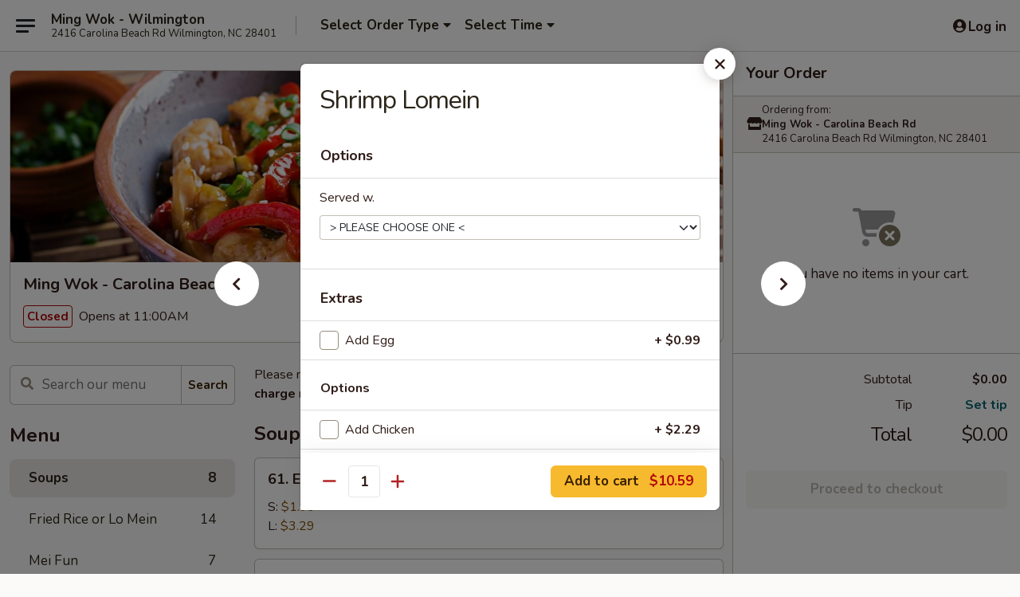

--- FILE ---
content_type: text/html; charset=UTF-8
request_url: https://order.mingwoknc.com/order/main/chinese-entrees/shrimp-lomein
body_size: 31857
content:
<!DOCTYPE html>

<html class="no-js css-scroll" lang="en">
	<head>
		<meta charset="utf-8" />
		<meta http-equiv="X-UA-Compatible" content="IE=edge,chrome=1" />

				<title>Ming Wok - Carolina Beach Rd, Wilmington | Shrimp Lomein | Soups</title>
		<meta name="description" content="Order online for delivery and takeout: Shrimp Lomein from Ming Wok - Carolina Beach Rd, Wilmington. Serving the best Chinese in Wilmington, NC." />		<meta name="keywords" content="ming wok, ming wok wilmington, ming wok menu, wilmington chinese delivery, wilmington chinese food, wilmington chinese restaurants, chinese delivery, best chinese food in wilmington, chinese restaurants in wilmington, chinese restaurants near me, chinese food near me, wilmington chinese takeout, wilmington japanese delivery, wilmington japanese food, wilmington japanese restaurants, japanese delivery, best japanese food in wilmington, japanese restaurants in wilmington, japanese restaurants near me, japanese food near me" />		<meta name="viewport" content="width=device-width, initial-scale=1.0">

		<meta property="og:type" content="website">
		<meta property="og:title" content="Ming Wok - Carolina Beach Rd, Wilmington | Shrimp Lomein | Soups">
		<meta property="og:description" content="Order online for delivery and takeout: Shrimp Lomein from Ming Wok - Carolina Beach Rd, Wilmington. Serving the best Chinese in Wilmington, NC.">

		<meta name="twitter:card" content="summary_large_image">
		<meta name="twitter:title" content="Ming Wok - Carolina Beach Rd, Wilmington | Shrimp Lomein | Soups">
		<meta name="twitter:description" content="Order online for delivery and takeout: Shrimp Lomein from Ming Wok - Carolina Beach Rd, Wilmington. Serving the best Chinese in Wilmington, NC.">
					<meta property="og:image" content="https://imagedelivery.net/9lr8zq_Jvl7h6OFWqEi9IA/7e613a03-28df-4d64-a79c-cb44656cae00/public" />
			<meta name="twitter:image" content="https://imagedelivery.net/9lr8zq_Jvl7h6OFWqEi9IA/7e613a03-28df-4d64-a79c-cb44656cae00/public" />
		
		<meta name="apple-mobile-web-app-status-bar-style" content="black">
		<meta name="mobile-web-app-capable" content="yes">
					<link rel="canonical" href="https://order.mingwoknc.com/order/main/soups/shrimp-lomein"/>
						<link rel="shortcut icon" href="https://imagedelivery.net/9lr8zq_Jvl7h6OFWqEi9IA/3c70193a-3381-459f-c7c8-4445c065e400/public" type="image/png" />
			
		<link type="text/css" rel="stylesheet" href="/min/g=css4.0&amp;1768285372" />
		<link rel="stylesheet" href="//ajax.googleapis.com/ajax/libs/jqueryui/1.10.1/themes/base/minified/jquery-ui.min.css" />
		<link href='//fonts.googleapis.com/css?family=Open+Sans:400italic,400,700' rel='stylesheet' type='text/css' />
		<script src="https://kit.fontawesome.com/a4edb6363d.js" crossorigin="anonymous"></script>

		<style>
								.home_hero, .menu_hero{ background-image: url(https://imagedelivery.net/9lr8zq_Jvl7h6OFWqEi9IA/e2e51563-0c2f-413b-43be-1920c9002400/public); }
					@media
					(-webkit-min-device-pixel-ratio: 1.25),
					(min-resolution: 120dpi){
						/* Retina header*/
						.home_hero, .menu_hero{ background-image: url(https://imagedelivery.net/9lr8zq_Jvl7h6OFWqEi9IA/32055d15-5fc9-437b-88c5-4f3a90ab0a00/public); }
					}
															/*body{  } */

					
		</style>

		
		<script type="text/javascript">
			var UrlTag = "mingwokwilmington";
			var template = 'defaultv4';
			var formname = 'ordering3';
			var menulink = 'https://order.mingwoknc.com/order/main';
			var checkoutlink = 'https://order.mingwoknc.com/checkout';
		</script>
		<script>
			/* http://writing.colin-gourlay.com/safely-using-ready-before-including-jquery/ */
			(function(w,d,u){w.readyQ=[];w.bindReadyQ=[];function p(x,y){if(x=="ready"){w.bindReadyQ.push(y);}else{w.readyQ.push(x);}};var a={ready:p,bind:p};w.$=w.jQuery=function(f){if(f===d||f===u){return a}else{p(f)}}})(window,document)
		</script>

		<script type="application/ld+json">{
    "@context": "http://schema.org",
    "@type": "Menu",
    "url": "https://order.mingwoknc.com/order/main",
    "mainEntityOfPage": "https://order.mingwoknc.com/order/main",
    "inLanguage": "English",
    "name": "Main",
    "description": "Please note: requests for additional items or special preparation may incur an <b>extra charge</b> not calculated on your online order.",
    "hasMenuSection": [
        {
            "@type": "MenuSection",
            "url": "https://order.mingwoknc.com/order/main/soups",
            "name": "Soups",
            "hasMenuItem": [
                {
                    "@type": "MenuItem",
                    "name": "Shrimp Lomein",
                    "url": "https://order.mingwoknc.com/order/main/soups/shrimp-lomein"
                }
            ]
        }
    ]
}</script>
<!-- Google Tag Manager -->
<script>
	window.dataLayer = window.dataLayer || [];
	let data = {
		account: 'mingwokwilmington',
		context: 'direct',
		templateVersion: 4,
		rid: 66	}
		dataLayer.push(data);
	(function(w,d,s,l,i){w[l]=w[l]||[];w[l].push({'gtm.start':
		new Date().getTime(),event:'gtm.js'});var f=d.getElementsByTagName(s)[0],
		j=d.createElement(s),dl=l!='dataLayer'?'&l='+l:'';j.async=true;j.src=
		'https://www.googletagmanager.com/gtm.js?id='+i+dl;f.parentNode.insertBefore(j,f);
		})(window,document,'script','dataLayer','GTM-K9P93M');

	function gtag() { dataLayer.push(arguments); }
</script>

			<script async src="https://www.googletagmanager.com/gtag/js?id=G-6LQRVKP8Z4"></script>
	
	<script>
		
		gtag('js', new Date());

		
					gtag('config', "G-6LQRVKP8Z4");
			</script>

					<meta name="smartbanner:title" content="Ming Wok Wilmington Ordering">
					<meta name="smartbanner:author" content="Online Ordering">
					<meta name="smartbanner:price" content="FREE">
					<meta name="smartbanner:price-suffix-google" content=" ">
					<meta name="smartbanner:button" content="VIEW">
					<meta name="smartbanner:button-url-google" content="https://play.google.com/store/apps/details?id=com.chinesemenuonline.mingwokwilmington">
					<meta name="smartbanner:enabled-platforms" content="android">
											<meta name="smartbanner:icon-google" content="https://ehc-west-0-bucket.s3.us-west-2.amazonaws.com/web/documents/mingwokwilmington/">
							<link href="https://fonts.googleapis.com/css?family=Open+Sans:400,600,700|Nunito:400,700" rel="stylesheet" />
	</head>

	<body
		data-event-on:customer_registered="window.location.reload()"
		data-event-on:customer_logged_in="window.location.reload()"
		data-event-on:customer_logged_out="window.location.reload()"
	>
		<a class="skip-to-content-link" href="#main">Skip to content</a>
				<!-- Google Tag Manager (noscript) -->
		<noscript><iframe src="https://www.googletagmanager.com/ns.html?id=GTM-K9P93M" height="0" width="0" style="display:none;visibility:hidden"></iframe></noscript>
		<!-- End Google Tag Manager (noscript) -->
						<!-- wrapper starts -->
		<div class="wrapper">
			<div style="grid-area: header-announcements">
				<div id="upgradeBrowserBanner" class="alert alert-warning mb-0 rounded-0 py-4" style="display:none;">
	<div class="alert-icon"><i class="fas fa-warning" aria-hidden="true"></i></div>
	<div>
		<strong>We're sorry, but the Web browser you are using is not supported.</strong> <br/> Please upgrade your browser or try a different one to use this Website. Supported browsers include:<br/>
		<ul class="list-unstyled">
			<li class="mt-2"><a href="https://www.google.com/chrome" target="_blank" class="simple-link"><i class="fab fa-chrome"></i> Chrome</a></li>
			<li class="mt-2"><a href="https://www.mozilla.com/firefox/upgrade.html" target="_blank" class="simple-link"><i class="fab fa-firefox"></i> Firefox</a></li>
			<li class="mt-2"><a href="https://www.microsoft.com/en-us/windows/microsoft-edge" target="_blank" class="simple-link"><i class="fab fa-edge"></i> Edge</a></li>
			<li class="mt-2"><a href="http://www.apple.com/safari/" target="_blank" class="simple-link"><i class="fab fa-safari"></i> Safari</a></li>
		</ul>
	</div>
</div>
<script>
	var ua = navigator.userAgent;
	var match = ua.match(/Firefox\/([0-9]+)\./);
	var firefoxVersion = match ? parseInt(match[1]) : 1000;
	var match = ua.match(/Chrome\/([0-9]+)\./);
	var chromeVersion = match ? parseInt(match[1]) : 1000;
	var isIE = ua.indexOf('MSIE') > -1 || ua.indexOf('Trident') > -1;
	var upgradeBrowserBanner = document.getElementById('upgradeBrowserBanner');
	var isMatchesSupported = typeof(upgradeBrowserBanner.matches)!="undefined";
	var isEntriesSupported = typeof(Object.entries)!="undefined";
	//Safari version is verified with isEntriesSupported
	if (isIE || !isMatchesSupported || !isEntriesSupported || firefoxVersion <= 46 || chromeVersion <= 53) {
		upgradeBrowserBanner.style.display = 'flex';
	}
</script>				
				<!-- get closed sign if applicable. -->
				
				
							</div>

						<div class="headerAndWtype" style="grid-area: header">
				<!-- Header Starts -->
				<header class="header">
										<div class="d-flex flex-column align-items-start flex-md-row align-items-md-center">
												<div class="logo_name_alt flex-shrink-0 d-flex align-items-center align-self-stretch pe-6 pe-md-0">
							
	<button
		type="button"
		class="eds_button btn btn-outline eds_button--shape-default eds_menu_button"
		data-bs-toggle="offcanvas" data-bs-target="#side-menu" aria-controls="side-menu" aria-label="Main menu"	><span aria-hidden="true"></span> <span aria-hidden="true"></span> <span aria-hidden="true"></span></button>

	
							<div class="d-flex flex-column align-items-center mx-auto align-items-md-start mx-md-0">
								<a
									class="eds-display-text-title-xs text-truncate title-container"
									href="https://order.mingwoknc.com"
								>
									Ming Wok - Wilmington								</a>

																	<span class="eds-copy-text-s-regular text-center text-md-start address-container" title="2416 Carolina Beach Rd Wilmington, NC 28401">
										2416 Carolina Beach Rd Wilmington, NC 28401									</span>
															</div>
						</div>

																			<div class="eds-display-text-title-s d-none d-md-block border-start mx-4" style="width: 0">&nbsp;</div>

							<div class="header_order_options d-flex align-items-center  w-100 p-2p5 p-md-0">
																<div class="what">
									<button
	type="button"
	class="border-0 bg-transparent text-start"
	data-bs-toggle="modal"
	data-bs-target="#modal-order-options"
	aria-expanded="false"
	style="min-height: 44px"
>
	<div class="d-flex align-items-baseline gap-2">
		<div class="otype-name-label eds-copy-text-l-bold text-truncate" style="flex: 1" data-order-type-label>
			Select Order Type		</div>

		<i class="fa fa-fw fa-caret-down"></i>
	</div>

	<div
		class="otype-picker-label otype-address-label eds-interface-text-m-regular text-truncate hidden"
	>
			</div>
</button>

<script>
	$(function() {
		var $autoCompleteInputs = $('[data-autocomplete-address]');
		if ($autoCompleteInputs && $autoCompleteInputs.length) {
			$autoCompleteInputs.each(function() {
				let $input = $(this);
				let $deliveryAddressContainer = $input.parents('.deliveryAddressContainer').first();
				$input.autocomplete({
					source   : addressAC,
					minLength: 3,
					delay    : 300,
					select   : function(event, ui) {
						$.getJSON('/' + UrlTag + '/?form=addresslookup', {
							id: ui.item.id,
						}, function(data) {
							let location = data
							if (location.address.street.endsWith('Trl')) {
								location.address.street = location.address.street.replace('Trl', 'Trail')
							}
							let autoCompleteSuccess = $input.data('autocomplete-success');
							if (autoCompleteSuccess) {
								let autoCompleteSuccessFunction = window[autoCompleteSuccess];
								if (typeof autoCompleteSuccessFunction == "function") {
									autoCompleteSuccessFunction(location);
								}
							}

							let address = location.address

							$('#add-address-city, [data-autocompleted-city]').val(address.city)
							$('#add-address-state, [data-autocompleted-state]').val(address.stateCode)
							$('#add-address-zip, [data-autocompleted-zip]').val(address.postalCode)
							$('#add-address-latitude, [data-autocompleted-latitude]').val(location.position.lat)
							$('#add-address-longitude, [data-autocompleted-longitude]').val(location.position.lng)
							let streetAddress = (address.houseNumber || '') + ' ' + (address.street || '');
							$('#street-address-1, [data-autocompleted-street-address]').val(streetAddress)
							validateAddress($deliveryAddressContainer);
						})
					},
				})
				$input.attr('autocomplete', 'street-address')
			});
		}

		// autocomplete using Address autocomplete
		// jquery autocomplete needs 2 fields: title and value
		// id holds the LocationId which can be used at a later stage to get the coordinate of the selected choice
		function addressAC(query, callback) {
			//we don't actually want to search until they've entered the street number and at least one character
			words = query.term.trim().split(' ')
			if (words.length < 2) {
				return false
			}

			$.getJSON('/' + UrlTag + '/?form=addresssuggest', { q: query.term }, function(data) {
				var addresses = data.items
				addresses = addresses.map(addr => {
					if ((addr.address.label || '').endsWith('Trl')) {
						addr.address.label = addr.address.label.replace('Trl', 'Trail')
					}
					let streetAddress = (addr.address.label || '')
					return {
						label: streetAddress,
						value: streetAddress,
						id   : addr.id,
					}
				})

				return callback(addresses)
			})
		}

				$('[data-address-from-current-loc]').on('click', function(e) {
			let $streetAddressContainer = $(this).parents('.street-address-container').first();
			let $deliveryAddressContainer = $(this).parents('.deliveryAddressContainer').first();
			e.preventDefault();
			if(navigator.geolocation) {
				navigator.geolocation.getCurrentPosition(position => {
					$.getJSON('/' + UrlTag + '/?form=addresssuggest', {
						at: position.coords.latitude + "," + position.coords.longitude
					}, function(data) {
						let location = data.items[0];
						let address = location.address
						$streetAddressContainer.find('.input-street-address').val((address.houseNumber ? address.houseNumber : '') + ' ' + (address.street ? address.street : ''));
						$('#add-address-city').val(address.city ? address.city : '');
						$('#add-address-state').val(address.state ? address.state : '');
						$('#add-address-zip').val(address.postalCode ? address.postalCode : '');
						$('#add-address-latitude').val(location.position.lat ? location.position.lat : '');
						$('#add-address-longitude').val(location.position.lng ? location.position.lng : '');
						validateAddress($deliveryAddressContainer, 0);
					});
				});
			} else {
				alert("Geolocation is not supported by this browser!");
			}
		});
	});

	function autoCompleteSuccess(location)
	{
		if (location && location.address) {
			let address = location.address

			let streetAddress = (address.houseNumber || '') + ' ' + (address.street || '');
			$.ajax({
				url: '/' + UrlTag + '/?form=saveformfields',
				data: {
					'param_full~address_s_n_255': streetAddress + ', ' + address.city + ', ' + address.state,
					'param_street~address_s_n_255': streetAddress,
					'param_city_s_n_90': address.city,
					'param_state_s_n_2': address.state,
					'param_zip~code_z_n_10': address.postalCode,
				}
			});
		}
	}
</script>
								</div>

																									<div class="when showcheck_parent">
																				<div class="ordertimetypes ">
	<button
		type="button"
		class="border-0 bg-transparent text-start loadable-content"
		data-bs-toggle="modal"
		data-bs-target="#modal-order-time"
		aria-expanded="false"
		style="min-height: 44px"
		data-change-label-to-later-date
	>
		<div class="d-flex align-items-baseline gap-2">
			<div class="eds-copy-text-l-bold text-truncate flex-fill" data-otype-time-day>
								Select Time			</div>

			<i class="fa fa-fw fa-caret-down"></i>
		</div>

		<div
			class="otype-picker-label otype-picker-time eds-interface-text-m-regular text-truncate hidden"
			data-otype-time
		>
			Later		</div>
	</button>
</div>
									</div>
															</div>
						
												<div class="position-absolute top-0 end-0 pe-2 py-2p5">
							
	<div id="login-status" >
					
	<button
		type="button"
		class="eds_button btn btn-outline eds_button--shape-default px-2 text-nowrap"
		aria-label="Log in" style="color: currentColor" data-bs-toggle="modal" data-bs-target="#login-modal"	><i
		class="eds_icon fa fa-lg fa-fw fa-user-circle d-block d-lg-none"
		style="font-family: &quot;Font Awesome 5 Pro&quot;; "	></i>

	 <div class="d-none d-lg-flex align-items-baseline gap-2">
	<i
		class="eds_icon fa fa-fw fa-user-circle"
		style="font-family: &quot;Font Awesome 5 Pro&quot;; "	></i>

	<div class="profile-container text-truncate">Log in</div></div></button>

				</div>

							</div>
					</div>

															
	<aside		data-eds-id="6967285452854"
		class="eds_side_menu offcanvas offcanvas-start text-dark "
		tabindex="-1"
				id="side-menu" data-event-on:menu_selected="this.dispatchEvent(new CustomEvent('eds.hide'))" data-event-on:category_selected="this.dispatchEvent(new CustomEvent('eds.hide'))"	>
		
		<div class="eds_side_menu-body offcanvas-body d-flex flex-column p-0 css-scroll">
										<div
					class="eds_side_menu-close position-absolute top-0 end-0 pt-3 pe-3 "
					style="z-index: 1"
				>
					
	<button
		type="button"
		class="eds_button btn btn-outline-secondary eds_button--shape-circle"
		data-bs-dismiss="offcanvas" data-bs-target="[data-eds-id=&quot;6967285452854&quot;]" aria-label="Close"	><i
		class="eds_icon fa fa-fw fa-close"
		style="font-family: &quot;Font Awesome 5 Pro&quot;; "	></i></button>

					</div>
			
			<div class="restaurant-info border-bottom border-light p-3">
							<p class="eds-display-text-title-xs mb-0 me-2 pe-4">Ming Wok - Carolina Beach Rd</p>

			<div class="eds-copy-text-s-regular me-2 pe-4">
			2416 Carolina Beach Rd Wilmington, NC 28401		</div>
						</div>

																	
	<div class="border-bottom border-light p-3">
		
		
			<details
				class="eds_list eds_list--border-none" open				data-menu-id="9954"
									data-event-on:document_ready="this.open = localStorage.getItem('menu-open-9954') !== 'false'"
										onclick="localStorage.setItem('menu-open-9954', !this.open)"
							>
									<summary class="eds-copy-text-l-regular list-unstyled rounded-3 mb-1 " tabindex="0">
						<h2 class="eds-display-text-title-m m-0 p-0">
															
	<i
		class="eds_icon fas fa-fw fa-chevron-right"
		style="font-family: &quot;Font Awesome 5 Pro&quot;; "	></i>

															Menu
						</h2>
					</summary>
										<div class="mb-3"></div>
				
																		
									<a
						class="eds_list-item eds-copy-text-l-regular list-unstyled rounded-3 mb-1 px-3 px-lg-4 py-2p5 d-flex active"
						data-event-on:category_pinned="(category) => $(this).toggleClass('active', category.id === '120967')"
						href="https://order.mingwoknc.com/order/main/soups"
						onclick="if (!event.ctrlKey) {
							const currentMenuIsActive = true || $(this).closest('details').find('summary').hasClass('active');
							if (currentMenuIsActive) {
								app.event.emit('category_selected', { id: '120967' });
							} else {
								app.event.emit('menu_selected', { menu_id: '9954', menu_description: &quot;Please note: requests for additional items or special preparation may incur an &lt;b&gt;extra charge&lt;\/b&gt; not calculated on your online order.&quot;, category_id: '120967' });
							}
															return false;
													}"
					>
						Soups													<span class="ms-auto">8</span>
											</a>
									<a
						class="eds_list-item eds-copy-text-l-regular list-unstyled rounded-3 mb-1 px-3 px-lg-4 py-2p5 d-flex "
						data-event-on:category_pinned="(category) => $(this).toggleClass('active', category.id === '120968')"
						href="https://order.mingwoknc.com/order/main/fried-rice-or-lo-mein"
						onclick="if (!event.ctrlKey) {
							const currentMenuIsActive = true || $(this).closest('details').find('summary').hasClass('active');
							if (currentMenuIsActive) {
								app.event.emit('category_selected', { id: '120968' });
							} else {
								app.event.emit('menu_selected', { menu_id: '9954', menu_description: &quot;Please note: requests for additional items or special preparation may incur an &lt;b&gt;extra charge&lt;\/b&gt; not calculated on your online order.&quot;, category_id: '120968' });
							}
															return false;
													}"
					>
						Fried Rice or Lo Mein													<span class="ms-auto">14</span>
											</a>
									<a
						class="eds_list-item eds-copy-text-l-regular list-unstyled rounded-3 mb-1 px-3 px-lg-4 py-2p5 d-flex "
						data-event-on:category_pinned="(category) => $(this).toggleClass('active', category.id === '120970')"
						href="https://order.mingwoknc.com/order/main/mei-fun"
						onclick="if (!event.ctrlKey) {
							const currentMenuIsActive = true || $(this).closest('details').find('summary').hasClass('active');
							if (currentMenuIsActive) {
								app.event.emit('category_selected', { id: '120970' });
							} else {
								app.event.emit('menu_selected', { menu_id: '9954', menu_description: &quot;Please note: requests for additional items or special preparation may incur an &lt;b&gt;extra charge&lt;\/b&gt; not calculated on your online order.&quot;, category_id: '120970' });
							}
															return false;
													}"
					>
						Mei Fun													<span class="ms-auto">7</span>
											</a>
									<a
						class="eds_list-item eds-copy-text-l-regular list-unstyled rounded-3 mb-1 px-3 px-lg-4 py-2p5 d-flex "
						data-event-on:category_pinned="(category) => $(this).toggleClass('active', category.id === '120971')"
						href="https://order.mingwoknc.com/order/main/egg-fu-young"
						onclick="if (!event.ctrlKey) {
							const currentMenuIsActive = true || $(this).closest('details').find('summary').hasClass('active');
							if (currentMenuIsActive) {
								app.event.emit('category_selected', { id: '120971' });
							} else {
								app.event.emit('menu_selected', { menu_id: '9954', menu_description: &quot;Please note: requests for additional items or special preparation may incur an &lt;b&gt;extra charge&lt;\/b&gt; not calculated on your online order.&quot;, category_id: '120971' });
							}
															return false;
													}"
					>
						Egg Fu Young													<span class="ms-auto">6</span>
											</a>
									<a
						class="eds_list-item eds-copy-text-l-regular list-unstyled rounded-3 mb-1 px-3 px-lg-4 py-2p5 d-flex "
						data-event-on:category_pinned="(category) => $(this).toggleClass('active', category.id === '286141')"
						href="https://order.mingwoknc.com/order/main/vegetarians"
						onclick="if (!event.ctrlKey) {
							const currentMenuIsActive = true || $(this).closest('details').find('summary').hasClass('active');
							if (currentMenuIsActive) {
								app.event.emit('category_selected', { id: '286141' });
							} else {
								app.event.emit('menu_selected', { menu_id: '9954', menu_description: &quot;Please note: requests for additional items or special preparation may incur an &lt;b&gt;extra charge&lt;\/b&gt; not calculated on your online order.&quot;, category_id: '286141' });
							}
															return false;
													}"
					>
						Vegetarians													<span class="ms-auto">12</span>
											</a>
									<a
						class="eds_list-item eds-copy-text-l-regular list-unstyled rounded-3 mb-1 px-3 px-lg-4 py-2p5 d-flex "
						data-event-on:category_pinned="(category) => $(this).toggleClass('active', category.id === '120969')"
						href="https://order.mingwoknc.com/order/main/chinese-entres"
						onclick="if (!event.ctrlKey) {
							const currentMenuIsActive = true || $(this).closest('details').find('summary').hasClass('active');
							if (currentMenuIsActive) {
								app.event.emit('category_selected', { id: '120969' });
							} else {
								app.event.emit('menu_selected', { menu_id: '9954', menu_description: &quot;Please note: requests for additional items or special preparation may incur an &lt;b&gt;extra charge&lt;\/b&gt; not calculated on your online order.&quot;, category_id: '120969' });
							}
															return false;
													}"
					>
						Chinese Entrées													<span class="ms-auto">57</span>
											</a>
									<a
						class="eds_list-item eds-copy-text-l-regular list-unstyled rounded-3 mb-1 px-3 px-lg-4 py-2p5 d-flex "
						data-event-on:category_pinned="(category) => $(this).toggleClass('active', category.id === '120974')"
						href="https://order.mingwoknc.com/order/main/japanese-entres"
						onclick="if (!event.ctrlKey) {
							const currentMenuIsActive = true || $(this).closest('details').find('summary').hasClass('active');
							if (currentMenuIsActive) {
								app.event.emit('category_selected', { id: '120974' });
							} else {
								app.event.emit('menu_selected', { menu_id: '9954', menu_description: &quot;Please note: requests for additional items or special preparation may incur an &lt;b&gt;extra charge&lt;\/b&gt; not calculated on your online order.&quot;, category_id: '120974' });
							}
															return false;
													}"
					>
						Japanese Entrées													<span class="ms-auto">11</span>
											</a>
									<a
						class="eds_list-item eds-copy-text-l-regular list-unstyled rounded-3 mb-1 px-3 px-lg-4 py-2p5 d-flex "
						data-event-on:category_pinned="(category) => $(this).toggleClass('active', category.id === '120973')"
						href="https://order.mingwoknc.com/order/main/chefs-special"
						onclick="if (!event.ctrlKey) {
							const currentMenuIsActive = true || $(this).closest('details').find('summary').hasClass('active');
							if (currentMenuIsActive) {
								app.event.emit('category_selected', { id: '120973' });
							} else {
								app.event.emit('menu_selected', { menu_id: '9954', menu_description: &quot;Please note: requests for additional items or special preparation may incur an &lt;b&gt;extra charge&lt;\/b&gt; not calculated on your online order.&quot;, category_id: '120973' });
							}
															return false;
													}"
					>
						Chef's Special													<span class="ms-auto">7</span>
											</a>
									<a
						class="eds_list-item eds-copy-text-l-regular list-unstyled rounded-3 mb-1 px-3 px-lg-4 py-2p5 d-flex "
						data-event-on:category_pinned="(category) => $(this).toggleClass('active', category.id === '120976')"
						href="https://order.mingwoknc.com/order/main/special-dishes"
						onclick="if (!event.ctrlKey) {
							const currentMenuIsActive = true || $(this).closest('details').find('summary').hasClass('active');
							if (currentMenuIsActive) {
								app.event.emit('category_selected', { id: '120976' });
							} else {
								app.event.emit('menu_selected', { menu_id: '9954', menu_description: &quot;Please note: requests for additional items or special preparation may incur an &lt;b&gt;extra charge&lt;\/b&gt; not calculated on your online order.&quot;, category_id: '120976' });
							}
															return false;
													}"
					>
						Special Dishes													<span class="ms-auto">7</span>
											</a>
									<a
						class="eds_list-item eds-copy-text-l-regular list-unstyled rounded-3 mb-1 px-3 px-lg-4 py-2p5 d-flex "
						data-event-on:category_pinned="(category) => $(this).toggleClass('active', category.id === '120975')"
						href="https://order.mingwoknc.com/order/main/d-lite-meal"
						onclick="if (!event.ctrlKey) {
							const currentMenuIsActive = true || $(this).closest('details').find('summary').hasClass('active');
							if (currentMenuIsActive) {
								app.event.emit('category_selected', { id: '120975' });
							} else {
								app.event.emit('menu_selected', { menu_id: '9954', menu_description: &quot;Please note: requests for additional items or special preparation may incur an &lt;b&gt;extra charge&lt;\/b&gt; not calculated on your online order.&quot;, category_id: '120975' });
							}
															return false;
													}"
					>
						D' Lite Meal													<span class="ms-auto">6</span>
											</a>
									<a
						class="eds_list-item eds-copy-text-l-regular list-unstyled rounded-3 mb-1 px-3 px-lg-4 py-2p5 d-flex "
						data-event-on:category_pinned="(category) => $(this).toggleClass('active', category.id === '120972')"
						href="https://order.mingwoknc.com/order/main/kids-meal"
						onclick="if (!event.ctrlKey) {
							const currentMenuIsActive = true || $(this).closest('details').find('summary').hasClass('active');
							if (currentMenuIsActive) {
								app.event.emit('category_selected', { id: '120972' });
							} else {
								app.event.emit('menu_selected', { menu_id: '9954', menu_description: &quot;Please note: requests for additional items or special preparation may incur an &lt;b&gt;extra charge&lt;\/b&gt; not calculated on your online order.&quot;, category_id: '120972' });
							}
															return false;
													}"
					>
						Kid's Meal													<span class="ms-auto">8</span>
											</a>
									<a
						class="eds_list-item eds-copy-text-l-regular list-unstyled rounded-3 mb-1 px-3 px-lg-4 py-2p5 d-flex "
						data-event-on:category_pinned="(category) => $(this).toggleClass('active', category.id === '120966')"
						href="https://order.mingwoknc.com/order/main/side-items"
						onclick="if (!event.ctrlKey) {
							const currentMenuIsActive = true || $(this).closest('details').find('summary').hasClass('active');
							if (currentMenuIsActive) {
								app.event.emit('category_selected', { id: '120966' });
							} else {
								app.event.emit('menu_selected', { menu_id: '9954', menu_description: &quot;Please note: requests for additional items or special preparation may incur an &lt;b&gt;extra charge&lt;\/b&gt; not calculated on your online order.&quot;, category_id: '120966' });
							}
															return false;
													}"
					>
						Side Items													<span class="ms-auto">12</span>
											</a>
									<a
						class="eds_list-item eds-copy-text-l-regular list-unstyled rounded-3 mb-1 px-3 px-lg-4 py-2p5 d-flex "
						data-event-on:category_pinned="(category) => $(this).toggleClass('active', category.id === '120977')"
						href="https://order.mingwoknc.com/order/main/beverages"
						onclick="if (!event.ctrlKey) {
							const currentMenuIsActive = true || $(this).closest('details').find('summary').hasClass('active');
							if (currentMenuIsActive) {
								app.event.emit('category_selected', { id: '120977' });
							} else {
								app.event.emit('menu_selected', { menu_id: '9954', menu_description: &quot;Please note: requests for additional items or special preparation may incur an &lt;b&gt;extra charge&lt;\/b&gt; not calculated on your online order.&quot;, category_id: '120977' });
							}
															return false;
													}"
					>
						Beverages													<span class="ms-auto">6</span>
											</a>
							</details>
		
			</div>

						
																	<nav>
							<ul class="eds_list eds_list--border-none border-bottom">
	<li class="eds_list-item">
		<a class="d-block p-3 " href="https://order.mingwoknc.com">
			Home		</a>
	</li>

		
					<li class="eds_list-item">
					<a class="d-block p-3 " href="https://order.mingwoknc.com/page/delivery-info" >
						Delivery Info					</a>
				</li>
			
			<li class="eds_list-item">
			<a class="d-block p-3 " href="https://order.mingwoknc.com/locationinfo">
				Location &amp; Hours			</a>
		</li>
	
	<li class="eds_list-item">
		<a class="d-block p-3 " href="https://order.mingwoknc.com/contact">
			Contact
		</a>
	</li>
</ul>
						</nav>

												<div class="eds-copy-text-s-regular p-3 d-lg-none">
								<ul class="list-unstyled">
							<li><a href="https://play.google.com/store/apps/details?id=com.chinesemenuonline.mingwokwilmington"><img src="/web/default4.0/images/google-play-badge.svg" alt="Google Play App Store"></a></li>
			</ul>

<ul class="list-unstyled d-flex gap-2">
						<li><a href="https://www.yelp.com/biz/ming-wok-wilmington" target="new" aria-label="Opens in new tab" title="Opens in new tab" class="icon" title="Yelp"><i class="fab fa-yelp"></i><span class="sr-only">Yelp</span></a></li>
									<li><a href="https://www.tripadvisor.com/Restaurant_Review-g49673-d4921606-Reviews-Ming_Wok-Wilmington_North_Carolina.html" target="new" aria-label="Opens in new tab" title="Opens in new tab" class="icon" title="TripAdvisor"><i class="fak fa-tripadvisor"></i><span class="sr-only">TripAdvisor</span></a></li>
				</ul>

<div><a href="http://chinesemenuonline.com">&copy; 2026 Online Ordering by Chinese Menu Online</a></div>
	<div>Discover the top-rated Chinese eateries in Wilmington on <a href="https://www.springroll.com" target="_blank" title="Opens in new tab" aria-label="Opens in new tab">Springroll</a></div>

<ul class="list-unstyled mb-0 pt-3">
	<li><a href="https://order.mingwoknc.com/reportbug">Technical Support</a></li>
	<li><a href="https://order.mingwoknc.com/privacy">Privacy Policy</a></li>
	<li><a href="https://order.mingwoknc.com/tos">Terms of Service</a></li>
	<li><a href="https://order.mingwoknc.com/accessibility">Accessibility</a></li>
</ul>

This site is protected by reCAPTCHA and the Google <a href="https://policies.google.com/privacy">Privacy Policy</a> and <a href="https://policies.google.com/terms">Terms of Service</a> apply.
						</div>		</div>

		<script>
		{
			const container = document.querySelector('[data-eds-id="6967285452854"]');

						['show', 'hide', 'toggle', 'dispose'].forEach((eventName) => {
				container.addEventListener(`eds.${eventName}`, (e) => {
					bootstrap.Offcanvas.getOrCreateInstance(container)[eventName](
						...(Array.isArray(e.detail) ? e.detail : [e.detail])
					);
				});
			});
		}
		</script>
	</aside>

					</header>
			</div>

										<div class="container p-0" style="grid-area: hero">
					<section class="hero">
												<div class="menu_hero backbgbox position-relative" role="img" aria-label="Image of food offered at the restaurant">
									<div class="logo">
		<a class="logo-image" href="https://order.mingwoknc.com">
			<img
				src="https://imagedelivery.net/9lr8zq_Jvl7h6OFWqEi9IA/7e613a03-28df-4d64-a79c-cb44656cae00/public"
				srcset="https://imagedelivery.net/9lr8zq_Jvl7h6OFWqEi9IA/7e613a03-28df-4d64-a79c-cb44656cae00/public 1x, https://imagedelivery.net/9lr8zq_Jvl7h6OFWqEi9IA/7e613a03-28df-4d64-a79c-cb44656cae00/public 2x"				alt="Home"
			/>
		</a>
	</div>
						</div>

													<div class="p-3">
								<div class="pb-1">
									<h1 role="heading" aria-level="2" class="eds-display-text-title-s m-0 p-0">Ming Wok - Carolina Beach Rd</h1>
																	</div>

								<div class="d-sm-flex align-items-baseline">
																			<div class="mt-2">
											
	<span
		class="eds_label eds_label--variant-error eds-interface-text-m-bold me-1 text-nowrap"
			>
		Closed	</span>

	Opens at 11:00AM										</div>
									
									<div class="d-flex gap-2 ms-sm-auto mt-2">
																					
					<a
				class="eds_button btn btn-outline-secondary btn-sm col text-nowrap"
				href="https://order.mingwoknc.com/locationinfo?lid=7815"
							>
				
	<i
		class="eds_icon fa fa-fw fa-info-circle"
		style="font-family: &quot;Font Awesome 5 Pro&quot;; "	></i>

	 Store info			</a>
		
												
																					
		<a
			class="eds_button btn btn-outline-secondary btn-sm col d-lg-none text-nowrap"
			href="tel:(910) 859-7262"
					>
			
	<i
		class="eds_icon fa fa-fw fa-phone"
		style="font-family: &quot;Font Awesome 5 Pro&quot;; transform: scale(-1, 1); "	></i>

	 Call us		</a>

												
																			</div>
								</div>
							</div>
											</section>
				</div>
			
						
										<div
					class="fixed_submit d-lg-none hidden pwa-pb-md-down"
					data-event-on:cart_updated="({ items }) => $(this).toggleClass('hidden', !items)"
				>
					<div
						data-async-on-event="order_type_updated, cart_updated"
						data-async-action="https://order.mingwoknc.com//ajax/?form=minimum_order_value_warning&component=add_more"
						data-async-method="get"
					>
											</div>

					<div class="p-3">
						<button class="btn btn-primary btn-lg w-100" onclick="app.event.emit('show_cart')">
							View cart							<span
								class="eds-interface-text-m-regular"
								data-event-on:cart_updated="({ items, subtotal }) => {
									$(this).text(`(${items} ${items === 1 ? 'item' : 'items'}, ${subtotal})`);
								}"
							>
								(0 items, $0.00)
							</span>
						</button>
					</div>
				</div>
			
									<!-- Header ends -->
<main class="main_content menucategory_page pb-5" id="main">
	<div class="container">
		
		<div class="row menu_wrapper menu_category_wrapper menu_wrapper--no-menu-tabs">
			<section class="col-xl-4 d-none d-xl-block">
				
				<div id="location-menu" data-event-on:menu_items_loaded="$(this).stickySidebar('updateSticky')">
					
		<form
			method="GET"
			role="search"
			action="https://order.mingwoknc.com/search"
			class="d-none d-xl-block mb-4"			novalidate
			onsubmit="if (!this.checkValidity()) event.preventDefault()"
		>
			<div class="position-relative">
				
	<label
		data-eds-id="6967285453aeb"
		class="eds_formfield eds_formfield--size-large eds_formfield--variant-primary eds-copy-text-m-regular w-100"
		class="w-100"	>
		
		<div class="position-relative d-flex flex-column">
							<div class="eds_formfield-error eds-interface-text-m-bold" style="order: 1000"></div>
			
							<div class="eds_formfield-icon">
					<i
		class="eds_icon fa fa-fw fa-search"
		style="font-family: &quot;Font Awesome 5 Pro&quot;; "	></i>				</div>
										<input
					type="search"
					class="eds-copy-text-l-regular  "
										placeholder="Search our menu" name="search" autocomplete="off" spellcheck="false" value="" required aria-label="Search our menu" style="padding-right: 4.5rem; padding-left: 2.5rem;"				/>

				
							
			
	<i
		class="eds_icon fa fa-fw eds_formfield-validation"
		style="font-family: &quot;Font Awesome 5 Pro&quot;; "	></i>

	
					</div>

		
		<script>
		{
			const container = document.querySelector('[data-eds-id="6967285453aeb"]');
			const input = container.querySelector('input, textarea, select');
			const error = container.querySelector('.eds_formfield-error');

			
						input.addEventListener('eds.validation.reset', () => {
				input.removeAttribute('data-validation');
				input.setCustomValidity('');
				error.innerHTML = '';
			});

						input.addEventListener('eds.validation.hide', () => {
				input.removeAttribute('data-validation');
			});

						input.addEventListener('eds.validation.success', (e) => {
				input.setCustomValidity('');
				input.setAttribute('data-validation', '');
				error.innerHTML = '';
			});

						input.addEventListener('eds.validation.warning', (e) => {
				input.setCustomValidity('');
				input.setAttribute('data-validation', '');
				error.innerHTML = e.detail;
			});

						input.addEventListener('eds.validation.error', (e) => {
				input.setCustomValidity(e.detail);
				input.checkValidity(); 				input.setAttribute('data-validation', '');
			});

			input.addEventListener('invalid', (e) => {
				error.innerHTML = input.validationMessage;
			});

								}
		</script>
	</label>

	
				<div class="position-absolute top-0 end-0">
					
	<button
		type="submit"
		class="eds_button btn btn-outline-secondary btn-sm eds_button--shape-default align-self-baseline rounded-0 rounded-end px-2"
		style="height: 50px; --bs-border-radius: 6px"	>Search</button>

					</div>
			</div>
		</form>

												
	<div >
		
		
			<details
				class="eds_list eds_list--border-none" open				data-menu-id="9954"
							>
									<summary class="eds-copy-text-l-regular list-unstyled rounded-3 mb-1 pe-none" tabindex="0">
						<h2 class="eds-display-text-title-m m-0 p-0">
														Menu
						</h2>
					</summary>
										<div class="mb-3"></div>
				
																		
									<a
						class="eds_list-item eds-copy-text-l-regular list-unstyled rounded-3 mb-1 px-3 px-lg-4 py-2p5 d-flex active"
						data-event-on:category_pinned="(category) => $(this).toggleClass('active', category.id === '120967')"
						href="https://order.mingwoknc.com/order/main/soups"
						onclick="if (!event.ctrlKey) {
							const currentMenuIsActive = true || $(this).closest('details').find('summary').hasClass('active');
							if (currentMenuIsActive) {
								app.event.emit('category_selected', { id: '120967' });
							} else {
								app.event.emit('menu_selected', { menu_id: '9954', menu_description: &quot;Please note: requests for additional items or special preparation may incur an &lt;b&gt;extra charge&lt;\/b&gt; not calculated on your online order.&quot;, category_id: '120967' });
							}
															return false;
													}"
					>
						Soups													<span class="ms-auto">8</span>
											</a>
									<a
						class="eds_list-item eds-copy-text-l-regular list-unstyled rounded-3 mb-1 px-3 px-lg-4 py-2p5 d-flex "
						data-event-on:category_pinned="(category) => $(this).toggleClass('active', category.id === '120968')"
						href="https://order.mingwoknc.com/order/main/fried-rice-or-lo-mein"
						onclick="if (!event.ctrlKey) {
							const currentMenuIsActive = true || $(this).closest('details').find('summary').hasClass('active');
							if (currentMenuIsActive) {
								app.event.emit('category_selected', { id: '120968' });
							} else {
								app.event.emit('menu_selected', { menu_id: '9954', menu_description: &quot;Please note: requests for additional items or special preparation may incur an &lt;b&gt;extra charge&lt;\/b&gt; not calculated on your online order.&quot;, category_id: '120968' });
							}
															return false;
													}"
					>
						Fried Rice or Lo Mein													<span class="ms-auto">14</span>
											</a>
									<a
						class="eds_list-item eds-copy-text-l-regular list-unstyled rounded-3 mb-1 px-3 px-lg-4 py-2p5 d-flex "
						data-event-on:category_pinned="(category) => $(this).toggleClass('active', category.id === '120970')"
						href="https://order.mingwoknc.com/order/main/mei-fun"
						onclick="if (!event.ctrlKey) {
							const currentMenuIsActive = true || $(this).closest('details').find('summary').hasClass('active');
							if (currentMenuIsActive) {
								app.event.emit('category_selected', { id: '120970' });
							} else {
								app.event.emit('menu_selected', { menu_id: '9954', menu_description: &quot;Please note: requests for additional items or special preparation may incur an &lt;b&gt;extra charge&lt;\/b&gt; not calculated on your online order.&quot;, category_id: '120970' });
							}
															return false;
													}"
					>
						Mei Fun													<span class="ms-auto">7</span>
											</a>
									<a
						class="eds_list-item eds-copy-text-l-regular list-unstyled rounded-3 mb-1 px-3 px-lg-4 py-2p5 d-flex "
						data-event-on:category_pinned="(category) => $(this).toggleClass('active', category.id === '120971')"
						href="https://order.mingwoknc.com/order/main/egg-fu-young"
						onclick="if (!event.ctrlKey) {
							const currentMenuIsActive = true || $(this).closest('details').find('summary').hasClass('active');
							if (currentMenuIsActive) {
								app.event.emit('category_selected', { id: '120971' });
							} else {
								app.event.emit('menu_selected', { menu_id: '9954', menu_description: &quot;Please note: requests for additional items or special preparation may incur an &lt;b&gt;extra charge&lt;\/b&gt; not calculated on your online order.&quot;, category_id: '120971' });
							}
															return false;
													}"
					>
						Egg Fu Young													<span class="ms-auto">6</span>
											</a>
									<a
						class="eds_list-item eds-copy-text-l-regular list-unstyled rounded-3 mb-1 px-3 px-lg-4 py-2p5 d-flex "
						data-event-on:category_pinned="(category) => $(this).toggleClass('active', category.id === '286141')"
						href="https://order.mingwoknc.com/order/main/vegetarians"
						onclick="if (!event.ctrlKey) {
							const currentMenuIsActive = true || $(this).closest('details').find('summary').hasClass('active');
							if (currentMenuIsActive) {
								app.event.emit('category_selected', { id: '286141' });
							} else {
								app.event.emit('menu_selected', { menu_id: '9954', menu_description: &quot;Please note: requests for additional items or special preparation may incur an &lt;b&gt;extra charge&lt;\/b&gt; not calculated on your online order.&quot;, category_id: '286141' });
							}
															return false;
													}"
					>
						Vegetarians													<span class="ms-auto">12</span>
											</a>
									<a
						class="eds_list-item eds-copy-text-l-regular list-unstyled rounded-3 mb-1 px-3 px-lg-4 py-2p5 d-flex "
						data-event-on:category_pinned="(category) => $(this).toggleClass('active', category.id === '120969')"
						href="https://order.mingwoknc.com/order/main/chinese-entres"
						onclick="if (!event.ctrlKey) {
							const currentMenuIsActive = true || $(this).closest('details').find('summary').hasClass('active');
							if (currentMenuIsActive) {
								app.event.emit('category_selected', { id: '120969' });
							} else {
								app.event.emit('menu_selected', { menu_id: '9954', menu_description: &quot;Please note: requests for additional items or special preparation may incur an &lt;b&gt;extra charge&lt;\/b&gt; not calculated on your online order.&quot;, category_id: '120969' });
							}
															return false;
													}"
					>
						Chinese Entrées													<span class="ms-auto">57</span>
											</a>
									<a
						class="eds_list-item eds-copy-text-l-regular list-unstyled rounded-3 mb-1 px-3 px-lg-4 py-2p5 d-flex "
						data-event-on:category_pinned="(category) => $(this).toggleClass('active', category.id === '120974')"
						href="https://order.mingwoknc.com/order/main/japanese-entres"
						onclick="if (!event.ctrlKey) {
							const currentMenuIsActive = true || $(this).closest('details').find('summary').hasClass('active');
							if (currentMenuIsActive) {
								app.event.emit('category_selected', { id: '120974' });
							} else {
								app.event.emit('menu_selected', { menu_id: '9954', menu_description: &quot;Please note: requests for additional items or special preparation may incur an &lt;b&gt;extra charge&lt;\/b&gt; not calculated on your online order.&quot;, category_id: '120974' });
							}
															return false;
													}"
					>
						Japanese Entrées													<span class="ms-auto">11</span>
											</a>
									<a
						class="eds_list-item eds-copy-text-l-regular list-unstyled rounded-3 mb-1 px-3 px-lg-4 py-2p5 d-flex "
						data-event-on:category_pinned="(category) => $(this).toggleClass('active', category.id === '120973')"
						href="https://order.mingwoknc.com/order/main/chefs-special"
						onclick="if (!event.ctrlKey) {
							const currentMenuIsActive = true || $(this).closest('details').find('summary').hasClass('active');
							if (currentMenuIsActive) {
								app.event.emit('category_selected', { id: '120973' });
							} else {
								app.event.emit('menu_selected', { menu_id: '9954', menu_description: &quot;Please note: requests for additional items or special preparation may incur an &lt;b&gt;extra charge&lt;\/b&gt; not calculated on your online order.&quot;, category_id: '120973' });
							}
															return false;
													}"
					>
						Chef's Special													<span class="ms-auto">7</span>
											</a>
									<a
						class="eds_list-item eds-copy-text-l-regular list-unstyled rounded-3 mb-1 px-3 px-lg-4 py-2p5 d-flex "
						data-event-on:category_pinned="(category) => $(this).toggleClass('active', category.id === '120976')"
						href="https://order.mingwoknc.com/order/main/special-dishes"
						onclick="if (!event.ctrlKey) {
							const currentMenuIsActive = true || $(this).closest('details').find('summary').hasClass('active');
							if (currentMenuIsActive) {
								app.event.emit('category_selected', { id: '120976' });
							} else {
								app.event.emit('menu_selected', { menu_id: '9954', menu_description: &quot;Please note: requests for additional items or special preparation may incur an &lt;b&gt;extra charge&lt;\/b&gt; not calculated on your online order.&quot;, category_id: '120976' });
							}
															return false;
													}"
					>
						Special Dishes													<span class="ms-auto">7</span>
											</a>
									<a
						class="eds_list-item eds-copy-text-l-regular list-unstyled rounded-3 mb-1 px-3 px-lg-4 py-2p5 d-flex "
						data-event-on:category_pinned="(category) => $(this).toggleClass('active', category.id === '120975')"
						href="https://order.mingwoknc.com/order/main/d-lite-meal"
						onclick="if (!event.ctrlKey) {
							const currentMenuIsActive = true || $(this).closest('details').find('summary').hasClass('active');
							if (currentMenuIsActive) {
								app.event.emit('category_selected', { id: '120975' });
							} else {
								app.event.emit('menu_selected', { menu_id: '9954', menu_description: &quot;Please note: requests for additional items or special preparation may incur an &lt;b&gt;extra charge&lt;\/b&gt; not calculated on your online order.&quot;, category_id: '120975' });
							}
															return false;
													}"
					>
						D' Lite Meal													<span class="ms-auto">6</span>
											</a>
									<a
						class="eds_list-item eds-copy-text-l-regular list-unstyled rounded-3 mb-1 px-3 px-lg-4 py-2p5 d-flex "
						data-event-on:category_pinned="(category) => $(this).toggleClass('active', category.id === '120972')"
						href="https://order.mingwoknc.com/order/main/kids-meal"
						onclick="if (!event.ctrlKey) {
							const currentMenuIsActive = true || $(this).closest('details').find('summary').hasClass('active');
							if (currentMenuIsActive) {
								app.event.emit('category_selected', { id: '120972' });
							} else {
								app.event.emit('menu_selected', { menu_id: '9954', menu_description: &quot;Please note: requests for additional items or special preparation may incur an &lt;b&gt;extra charge&lt;\/b&gt; not calculated on your online order.&quot;, category_id: '120972' });
							}
															return false;
													}"
					>
						Kid's Meal													<span class="ms-auto">8</span>
											</a>
									<a
						class="eds_list-item eds-copy-text-l-regular list-unstyled rounded-3 mb-1 px-3 px-lg-4 py-2p5 d-flex "
						data-event-on:category_pinned="(category) => $(this).toggleClass('active', category.id === '120966')"
						href="https://order.mingwoknc.com/order/main/side-items"
						onclick="if (!event.ctrlKey) {
							const currentMenuIsActive = true || $(this).closest('details').find('summary').hasClass('active');
							if (currentMenuIsActive) {
								app.event.emit('category_selected', { id: '120966' });
							} else {
								app.event.emit('menu_selected', { menu_id: '9954', menu_description: &quot;Please note: requests for additional items or special preparation may incur an &lt;b&gt;extra charge&lt;\/b&gt; not calculated on your online order.&quot;, category_id: '120966' });
							}
															return false;
													}"
					>
						Side Items													<span class="ms-auto">12</span>
											</a>
									<a
						class="eds_list-item eds-copy-text-l-regular list-unstyled rounded-3 mb-1 px-3 px-lg-4 py-2p5 d-flex "
						data-event-on:category_pinned="(category) => $(this).toggleClass('active', category.id === '120977')"
						href="https://order.mingwoknc.com/order/main/beverages"
						onclick="if (!event.ctrlKey) {
							const currentMenuIsActive = true || $(this).closest('details').find('summary').hasClass('active');
							if (currentMenuIsActive) {
								app.event.emit('category_selected', { id: '120977' });
							} else {
								app.event.emit('menu_selected', { menu_id: '9954', menu_description: &quot;Please note: requests for additional items or special preparation may incur an &lt;b&gt;extra charge&lt;\/b&gt; not calculated on your online order.&quot;, category_id: '120977' });
							}
															return false;
													}"
					>
						Beverages													<span class="ms-auto">6</span>
											</a>
							</details>
		
			</div>

					</div>
			</section>

			<div class="col-xl-8 menu_main" style="scroll-margin-top: calc(var(--eds-category-offset, 64) * 1px + 0.5rem)">
												<div class="tab-content" id="nav-tabContent">
					<div class="tab-pane fade show active" role="tabpanel">
						
						

						
						<div class="category-item d-xl-none mb-2p5 break-out">
							<div class="category-item_title d-flex">
								<button type="button" class="flex-fill border-0 bg-transparent p-0" data-bs-toggle="modal" data-bs-target="#category-modal">
									<p class="position-relative">
										
	<i
		class="eds_icon fas fa-sm fa-fw fa-signal-alt-3"
		style="font-family: &quot;Font Awesome 5 Pro&quot;; transform: translateY(-20%) rotate(90deg) scale(-1, 1); "	></i>

											<span
											data-event-on:category_pinned="(category) => {
												$(this).text(category.name);
												history.replaceState(null, '', category.url);
											}"
										>Soups</span>
									</p>
								</button>

																	
	<button
		type="button"
		class="eds_button btn btn-outline-secondary btn-sm eds_button--shape-default border-0 me-2p5 my-1"
		aria-label="Toggle search" onclick="app.event.emit('toggle_search', !$(this).hasClass('active'))" data-event-on:toggle_search="(showSearch) =&gt; $(this).toggleClass('active', showSearch)"	><i
		class="eds_icon fa fa-fw fa-search"
		style="font-family: &quot;Font Awesome 5 Pro&quot;; "	></i></button>

																</div>

							
		<form
			method="GET"
			role="search"
			action="https://order.mingwoknc.com/search"
			class="px-3 py-2p5 hidden" data-event-on:toggle_search="(showSearch) =&gt; {
									$(this).toggle(showSearch);
									if (showSearch) {
										$(this).find('input').trigger('focus');
									}
								}"			novalidate
			onsubmit="if (!this.checkValidity()) event.preventDefault()"
		>
			<div class="position-relative">
				
	<label
		data-eds-id="69672854559ab"
		class="eds_formfield eds_formfield--size-large eds_formfield--variant-primary eds-copy-text-m-regular w-100"
		class="w-100"	>
		
		<div class="position-relative d-flex flex-column">
							<div class="eds_formfield-error eds-interface-text-m-bold" style="order: 1000"></div>
			
							<div class="eds_formfield-icon">
					<i
		class="eds_icon fa fa-fw fa-search"
		style="font-family: &quot;Font Awesome 5 Pro&quot;; "	></i>				</div>
										<input
					type="search"
					class="eds-copy-text-l-regular  "
										placeholder="Search our menu" name="search" autocomplete="off" spellcheck="false" value="" required aria-label="Search our menu" style="padding-right: 4.5rem; padding-left: 2.5rem;"				/>

				
							
			
	<i
		class="eds_icon fa fa-fw eds_formfield-validation"
		style="font-family: &quot;Font Awesome 5 Pro&quot;; "	></i>

	
					</div>

		
		<script>
		{
			const container = document.querySelector('[data-eds-id="69672854559ab"]');
			const input = container.querySelector('input, textarea, select');
			const error = container.querySelector('.eds_formfield-error');

			
						input.addEventListener('eds.validation.reset', () => {
				input.removeAttribute('data-validation');
				input.setCustomValidity('');
				error.innerHTML = '';
			});

						input.addEventListener('eds.validation.hide', () => {
				input.removeAttribute('data-validation');
			});

						input.addEventListener('eds.validation.success', (e) => {
				input.setCustomValidity('');
				input.setAttribute('data-validation', '');
				error.innerHTML = '';
			});

						input.addEventListener('eds.validation.warning', (e) => {
				input.setCustomValidity('');
				input.setAttribute('data-validation', '');
				error.innerHTML = e.detail;
			});

						input.addEventListener('eds.validation.error', (e) => {
				input.setCustomValidity(e.detail);
				input.checkValidity(); 				input.setAttribute('data-validation', '');
			});

			input.addEventListener('invalid', (e) => {
				error.innerHTML = input.validationMessage;
			});

								}
		</script>
	</label>

	
				<div class="position-absolute top-0 end-0">
					
	<button
		type="submit"
		class="eds_button btn btn-outline-secondary btn-sm eds_button--shape-default align-self-baseline rounded-0 rounded-end px-2"
		style="height: 50px; --bs-border-radius: 6px"	>Search</button>

					</div>
			</div>
		</form>

								</div>

						<div class="mb-4"
							data-event-on:menu_selected="(menu) => {
								const hasDescription = menu.menu_description && menu.menu_description.trim() !== '';
								$(this).html(menu.menu_description || '').toggle(hasDescription);
							}"
							style="">Please note: requests for additional items or special preparation may incur an <b>extra charge</b> not calculated on your online order.						</div>

						<div
							data-async-on-event="menu_selected"
							data-async-block="this"
							data-async-method="get"
							data-async-action="https://order.mingwoknc.com/ajax/?form=menu_items"
							data-async-then="({ data }) => {
								app.event.emit('menu_items_loaded');
								if (data.category_id != null) {
									app.event.emit('category_selected', { id: data.category_id });
								}
							}"
						>
										<div
				data-category-id="120967"
				data-category-name="Soups"
				data-category-url="https://order.mingwoknc.com/order/main/soups"
				data-category-menu-id="9954"
				style="scroll-margin-top: calc(var(--eds-category-offset, 64) * 1px + 0.5rem)"
				class="mb-4 pb-1"
			>
				<h2
					class="eds-display-text-title-m"
					data-event-on:category_selected="(category) => category.id === '120967' && app.nextTick(() => this.scrollIntoView({ behavior: Math.abs(this.getBoundingClientRect().top) > 2 * window.innerHeight ? 'instant' : 'auto' }))"
					style="scroll-margin-top: calc(var(--eds-category-offset, 64) * 1px + 0.5rem)"
				>Soups</h2>

				
				<div class="menucat_list mt-3">
					<ul role="menu">
						
	<li
		class="
			menuItem_1119447								"
			>
		<a
			href="https://order.mingwoknc.com/order/main/soups/61-egg-drop-soup"
			role="button"
			data-bs-toggle="modal"
			data-bs-target="#add_menu_item"
			data-load-menu-item="1119447"
			data-category-id="120967"
			data-change-url-on-click="https://order.mingwoknc.com/order/main/soups/61-egg-drop-soup"
			data-change-url-group="menuitem"
			data-parent-url="https://order.mingwoknc.com/order/main/soups"
		>
			<span class="sr-only">61. Egg Drop Soup</span>
		</a>

		<div class="content">
			<h3>61. Egg Drop Soup </h3>
			<p></p>
			S: <span class="menuitempreview_pricevalue">$1.99</span> <br />L: <span class="menuitempreview_pricevalue">$3.29</span> 		</div>

			</li>

	<li
		class="
			menuItem_1119448								"
			>
		<a
			href="https://order.mingwoknc.com/order/main/soups/62-wonton-soup"
			role="button"
			data-bs-toggle="modal"
			data-bs-target="#add_menu_item"
			data-load-menu-item="1119448"
			data-category-id="120967"
			data-change-url-on-click="https://order.mingwoknc.com/order/main/soups/62-wonton-soup"
			data-change-url-group="menuitem"
			data-parent-url="https://order.mingwoknc.com/order/main/soups"
		>
			<span class="sr-only">62. Wonton Soup</span>
		</a>

		<div class="content">
			<h3>62. Wonton Soup </h3>
			<p></p>
			S: <span class="menuitempreview_pricevalue">$2.19</span> <br />L: <span class="menuitempreview_pricevalue">$3.59</span> 		</div>

			</li>

	<li
		class="
			menuItem_1119449								"
			>
		<a
			href="https://order.mingwoknc.com/order/main/soups/63-hot-sour-soup"
			role="button"
			data-bs-toggle="modal"
			data-bs-target="#add_menu_item"
			data-load-menu-item="1119449"
			data-category-id="120967"
			data-change-url-on-click="https://order.mingwoknc.com/order/main/soups/63-hot-sour-soup"
			data-change-url-group="menuitem"
			data-parent-url="https://order.mingwoknc.com/order/main/soups"
		>
			<span class="sr-only">63. Hot & Sour Soup</span>
		</a>

		<div class="content">
			<h3>63. Hot & Sour Soup <em class="ticon hot" aria-hidden="true"></em></h3>
			<p></p>
			S: <span class="menuitempreview_pricevalue">$2.29</span> <br />L: <span class="menuitempreview_pricevalue">$3.69</span> 		</div>

			</li>

	<li
		class="
			menuItem_2193143								"
			>
		<a
			href="https://order.mingwoknc.com/order/main/soups/wonton-egg-drop-mixed-soup"
			role="button"
			data-bs-toggle="modal"
			data-bs-target="#add_menu_item"
			data-load-menu-item="2193143"
			data-category-id="120967"
			data-change-url-on-click="https://order.mingwoknc.com/order/main/soups/wonton-egg-drop-mixed-soup"
			data-change-url-group="menuitem"
			data-parent-url="https://order.mingwoknc.com/order/main/soups"
		>
			<span class="sr-only">Wonton Egg Drop Mixed Soup</span>
		</a>

		<div class="content">
			<h3>Wonton Egg Drop Mixed Soup </h3>
			<p></p>
			S: <span class="menuitempreview_pricevalue">$2.39</span> <br />L: <span class="menuitempreview_pricevalue">$3.79</span> 		</div>

			</li>

	<li
		class="
			menuItem_2193144								"
			>
		<a
			href="https://order.mingwoknc.com/order/main/soups/chicken-noodle-soup"
			role="button"
			data-bs-toggle="modal"
			data-bs-target="#add_menu_item"
			data-load-menu-item="2193144"
			data-category-id="120967"
			data-change-url-on-click="https://order.mingwoknc.com/order/main/soups/chicken-noodle-soup"
			data-change-url-group="menuitem"
			data-parent-url="https://order.mingwoknc.com/order/main/soups"
		>
			<span class="sr-only">Chicken Noodle Soup</span>
		</a>

		<div class="content">
			<h3>Chicken Noodle Soup </h3>
			<p></p>
			<span class="menuitempreview_pricevalue">$5.99</span> 		</div>

			</li>

	<li
		class="
			menuItem_2193145								"
			>
		<a
			href="https://order.mingwoknc.com/order/main/soups/chicken-rice-soup"
			role="button"
			data-bs-toggle="modal"
			data-bs-target="#add_menu_item"
			data-load-menu-item="2193145"
			data-category-id="120967"
			data-change-url-on-click="https://order.mingwoknc.com/order/main/soups/chicken-rice-soup"
			data-change-url-group="menuitem"
			data-parent-url="https://order.mingwoknc.com/order/main/soups"
		>
			<span class="sr-only">Chicken Rice Soup</span>
		</a>

		<div class="content">
			<h3>Chicken Rice Soup </h3>
			<p></p>
			<span class="menuitempreview_pricevalue">$5.99</span> 		</div>

			</li>

	<li
		class="
			menuItem_2775253								"
			>
		<a
			href="https://order.mingwoknc.com/order/main/soups/house-special-soup"
			role="button"
			data-bs-toggle="modal"
			data-bs-target="#add_menu_item"
			data-load-menu-item="2775253"
			data-category-id="120967"
			data-change-url-on-click="https://order.mingwoknc.com/order/main/soups/house-special-soup"
			data-change-url-group="menuitem"
			data-parent-url="https://order.mingwoknc.com/order/main/soups"
		>
			<span class="sr-only">House Special Soup</span>
		</a>

		<div class="content">
			<h3>House Special Soup </h3>
			<p></p>
			<span class="menuitempreview_pricevalue">$7.99</span> 		</div>

			</li>

	<li
		class="
			menuItem_2775254								"
			>
		<a
			href="https://order.mingwoknc.com/order/main/soups/seafood-soup"
			role="button"
			data-bs-toggle="modal"
			data-bs-target="#add_menu_item"
			data-load-menu-item="2775254"
			data-category-id="120967"
			data-change-url-on-click="https://order.mingwoknc.com/order/main/soups/seafood-soup"
			data-change-url-group="menuitem"
			data-parent-url="https://order.mingwoknc.com/order/main/soups"
		>
			<span class="sr-only">Seafood Soup</span>
		</a>

		<div class="content">
			<h3>Seafood Soup </h3>
			<p></p>
			<span class="menuitempreview_pricevalue">$8.99</span> 		</div>

			</li>
					</ul>
				</div>

									<div class="cart_upsell mb-2p5"></div>
							</div>
					<div
				data-category-id="120968"
				data-category-name="Fried Rice or Lo Mein"
				data-category-url="https://order.mingwoknc.com/order/main/fried-rice-or-lo-mein"
				data-category-menu-id="9954"
				style="scroll-margin-top: calc(var(--eds-category-offset, 64) * 1px + 0.5rem)"
				class="mb-4 pb-1"
			>
				<h2
					class="eds-display-text-title-m"
					data-event-on:category_selected="(category) => category.id === '120968' && app.nextTick(() => this.scrollIntoView({ behavior: Math.abs(this.getBoundingClientRect().top) > 2 * window.innerHeight ? 'instant' : 'auto' }))"
					style="scroll-margin-top: calc(var(--eds-category-offset, 64) * 1px + 0.5rem)"
				>Fried Rice or Lo Mein</h2>

				
				<div class="menucat_list mt-3">
					<ul role="menu">
						
	<li
		class="
			menuItem_1119450								"
			>
		<a
			href="https://order.mingwoknc.com/order/main/fried-rice-or-lo-mein/47-plain-lo-mein"
			role="button"
			data-bs-toggle="modal"
			data-bs-target="#add_menu_item"
			data-load-menu-item="1119450"
			data-category-id="120968"
			data-change-url-on-click="https://order.mingwoknc.com/order/main/fried-rice-or-lo-mein/47-plain-lo-mein"
			data-change-url-group="menuitem"
			data-parent-url="https://order.mingwoknc.com/order/main/fried-rice-or-lo-mein"
		>
			<span class="sr-only">47. Plain Fried Rice</span>
		</a>

		<div class="content">
			<h3>47. Plain Fried Rice </h3>
			<p></p>
			<span class="menuitempreview_pricevalue">$5.19</span> 		</div>

			</li>

	<li
		class="
			menuItem_1119451								"
			>
		<a
			href="https://order.mingwoknc.com/order/main/fried-rice-or-lo-mein/48-vegetable-fried-rice"
			role="button"
			data-bs-toggle="modal"
			data-bs-target="#add_menu_item"
			data-load-menu-item="1119451"
			data-category-id="120968"
			data-change-url-on-click="https://order.mingwoknc.com/order/main/fried-rice-or-lo-mein/48-vegetable-fried-rice"
			data-change-url-group="menuitem"
			data-parent-url="https://order.mingwoknc.com/order/main/fried-rice-or-lo-mein"
		>
			<span class="sr-only">48. Vegetable Fried Rice</span>
		</a>

		<div class="content">
			<h3>48. Vegetable Fried Rice </h3>
			<p></p>
			<span class="menuitempreview_pricevalue">$5.59</span> 		</div>

			</li>

	<li
		class="
			menuItem_1119452								"
			>
		<a
			href="https://order.mingwoknc.com/order/main/fried-rice-or-lo-mein/49-chicken-fried-rice"
			role="button"
			data-bs-toggle="modal"
			data-bs-target="#add_menu_item"
			data-load-menu-item="1119452"
			data-category-id="120968"
			data-change-url-on-click="https://order.mingwoknc.com/order/main/fried-rice-or-lo-mein/49-chicken-fried-rice"
			data-change-url-group="menuitem"
			data-parent-url="https://order.mingwoknc.com/order/main/fried-rice-or-lo-mein"
		>
			<span class="sr-only">49. Chicken Fried Rice</span>
		</a>

		<div class="content">
			<h3>49. Chicken Fried Rice </h3>
			<p></p>
			<span class="menuitempreview_pricevalue">$7.39</span> 		</div>

			</li>

	<li
		class="
			menuItem_1119453								"
			>
		<a
			href="https://order.mingwoknc.com/order/main/fried-rice-or-lo-mein/50-pork-fried-rice"
			role="button"
			data-bs-toggle="modal"
			data-bs-target="#add_menu_item"
			data-load-menu-item="1119453"
			data-category-id="120968"
			data-change-url-on-click="https://order.mingwoknc.com/order/main/fried-rice-or-lo-mein/50-pork-fried-rice"
			data-change-url-group="menuitem"
			data-parent-url="https://order.mingwoknc.com/order/main/fried-rice-or-lo-mein"
		>
			<span class="sr-only">50. Pork Fried Rice</span>
		</a>

		<div class="content">
			<h3>50. Pork Fried Rice </h3>
			<p></p>
			<span class="menuitempreview_pricevalue">$7.39</span> 		</div>

			</li>

	<li
		class="
			menuItem_1119454								"
			>
		<a
			href="https://order.mingwoknc.com/order/main/fried-rice-or-lo-mein/51-beef-fried-rice"
			role="button"
			data-bs-toggle="modal"
			data-bs-target="#add_menu_item"
			data-load-menu-item="1119454"
			data-category-id="120968"
			data-change-url-on-click="https://order.mingwoknc.com/order/main/fried-rice-or-lo-mein/51-beef-fried-rice"
			data-change-url-group="menuitem"
			data-parent-url="https://order.mingwoknc.com/order/main/fried-rice-or-lo-mein"
		>
			<span class="sr-only">51. Beef Fried Rice</span>
		</a>

		<div class="content">
			<h3>51. Beef Fried Rice </h3>
			<p></p>
			<span class="menuitempreview_pricevalue">$8.29</span> 		</div>

			</li>

	<li
		class="
			menuItem_1119455								"
			>
		<a
			href="https://order.mingwoknc.com/order/main/fried-rice-or-lo-mein/52-shrimp-fried-rice"
			role="button"
			data-bs-toggle="modal"
			data-bs-target="#add_menu_item"
			data-load-menu-item="1119455"
			data-category-id="120968"
			data-change-url-on-click="https://order.mingwoknc.com/order/main/fried-rice-or-lo-mein/52-shrimp-fried-rice"
			data-change-url-group="menuitem"
			data-parent-url="https://order.mingwoknc.com/order/main/fried-rice-or-lo-mein"
		>
			<span class="sr-only">52. Shrimp Fried Rice</span>
		</a>

		<div class="content">
			<h3>52. Shrimp Fried Rice </h3>
			<p></p>
			<span class="menuitempreview_pricevalue">$8.89</span> 		</div>

			</li>

	<li
		class="
			menuItem_1119456								"
			>
		<a
			href="https://order.mingwoknc.com/order/main/fried-rice-or-lo-mein/53-house-special-fried-rice"
			role="button"
			data-bs-toggle="modal"
			data-bs-target="#add_menu_item"
			data-load-menu-item="1119456"
			data-category-id="120968"
			data-change-url-on-click="https://order.mingwoknc.com/order/main/fried-rice-or-lo-mein/53-house-special-fried-rice"
			data-change-url-group="menuitem"
			data-parent-url="https://order.mingwoknc.com/order/main/fried-rice-or-lo-mein"
		>
			<span class="sr-only">53. House Special Fried Rice</span>
		</a>

		<div class="content">
			<h3>53. House Special Fried Rice </h3>
			<p></p>
			<span class="menuitempreview_pricevalue">$10.89</span> 		</div>

			</li>

	<li
		class="
			menuItem_1119457								"
			>
		<a
			href="https://order.mingwoknc.com/order/main/fried-rice-or-lo-mein/54-plain-lo-mein"
			role="button"
			data-bs-toggle="modal"
			data-bs-target="#add_menu_item"
			data-load-menu-item="1119457"
			data-category-id="120968"
			data-change-url-on-click="https://order.mingwoknc.com/order/main/fried-rice-or-lo-mein/54-plain-lo-mein"
			data-change-url-group="menuitem"
			data-parent-url="https://order.mingwoknc.com/order/main/fried-rice-or-lo-mein"
		>
			<span class="sr-only">54. Plain Lo Mein</span>
		</a>

		<div class="content">
			<h3>54. Plain Lo Mein </h3>
			<p></p>
			<span class="menuitempreview_pricevalue">$6.29</span> 		</div>

			</li>

	<li
		class="
			menuItem_1119458								"
			>
		<a
			href="https://order.mingwoknc.com/order/main/fried-rice-or-lo-mein/55-vegetable-lo-mein"
			role="button"
			data-bs-toggle="modal"
			data-bs-target="#add_menu_item"
			data-load-menu-item="1119458"
			data-category-id="120968"
			data-change-url-on-click="https://order.mingwoknc.com/order/main/fried-rice-or-lo-mein/55-vegetable-lo-mein"
			data-change-url-group="menuitem"
			data-parent-url="https://order.mingwoknc.com/order/main/fried-rice-or-lo-mein"
		>
			<span class="sr-only">55. Vegetable Lo Mein</span>
		</a>

		<div class="content">
			<h3>55. Vegetable Lo Mein </h3>
			<p></p>
			<span class="menuitempreview_pricevalue">$6.49</span> 		</div>

			</li>

	<li
		class="
			menuItem_1119459								"
			>
		<a
			href="https://order.mingwoknc.com/order/main/fried-rice-or-lo-mein/56-chicken-lo-mein"
			role="button"
			data-bs-toggle="modal"
			data-bs-target="#add_menu_item"
			data-load-menu-item="1119459"
			data-category-id="120968"
			data-change-url-on-click="https://order.mingwoknc.com/order/main/fried-rice-or-lo-mein/56-chicken-lo-mein"
			data-change-url-group="menuitem"
			data-parent-url="https://order.mingwoknc.com/order/main/fried-rice-or-lo-mein"
		>
			<span class="sr-only">56. Chicken Lo Mein</span>
		</a>

		<div class="content">
			<h3>56. Chicken Lo Mein </h3>
			<p></p>
			<span class="menuitempreview_pricevalue">$7.79</span> 		</div>

			</li>

	<li
		class="
			menuItem_1119460								"
			>
		<a
			href="https://order.mingwoknc.com/order/main/fried-rice-or-lo-mein/57-pork-lo-mein"
			role="button"
			data-bs-toggle="modal"
			data-bs-target="#add_menu_item"
			data-load-menu-item="1119460"
			data-category-id="120968"
			data-change-url-on-click="https://order.mingwoknc.com/order/main/fried-rice-or-lo-mein/57-pork-lo-mein"
			data-change-url-group="menuitem"
			data-parent-url="https://order.mingwoknc.com/order/main/fried-rice-or-lo-mein"
		>
			<span class="sr-only">57. Pork Lo Mein</span>
		</a>

		<div class="content">
			<h3>57. Pork Lo Mein </h3>
			<p></p>
			<span class="menuitempreview_pricevalue">$7.79</span> 		</div>

			</li>

	<li
		class="
			menuItem_1119461								"
			>
		<a
			href="https://order.mingwoknc.com/order/main/fried-rice-or-lo-mein/58-beef-lo-mein"
			role="button"
			data-bs-toggle="modal"
			data-bs-target="#add_menu_item"
			data-load-menu-item="1119461"
			data-category-id="120968"
			data-change-url-on-click="https://order.mingwoknc.com/order/main/fried-rice-or-lo-mein/58-beef-lo-mein"
			data-change-url-group="menuitem"
			data-parent-url="https://order.mingwoknc.com/order/main/fried-rice-or-lo-mein"
		>
			<span class="sr-only">58. Beef Lo Mein</span>
		</a>

		<div class="content">
			<h3>58. Beef Lo Mein </h3>
			<p></p>
			<span class="menuitempreview_pricevalue">$8.39</span> 		</div>

			</li>

	<li
		class="
			menuItem_1119462								"
			>
		<a
			href="https://order.mingwoknc.com/order/main/fried-rice-or-lo-mein/59-shrimp-lo-mein"
			role="button"
			data-bs-toggle="modal"
			data-bs-target="#add_menu_item"
			data-load-menu-item="1119462"
			data-category-id="120968"
			data-change-url-on-click="https://order.mingwoknc.com/order/main/fried-rice-or-lo-mein/59-shrimp-lo-mein"
			data-change-url-group="menuitem"
			data-parent-url="https://order.mingwoknc.com/order/main/fried-rice-or-lo-mein"
		>
			<span class="sr-only">59. Shrimp Lo Mein</span>
		</a>

		<div class="content">
			<h3>59. Shrimp Lo Mein </h3>
			<p></p>
			<span class="menuitempreview_pricevalue">$9.09</span> 		</div>

			</li>

	<li
		class="
			menuItem_1119463								"
			>
		<a
			href="https://order.mingwoknc.com/order/main/fried-rice-or-lo-mein/60-house-special-lo-mein"
			role="button"
			data-bs-toggle="modal"
			data-bs-target="#add_menu_item"
			data-load-menu-item="1119463"
			data-category-id="120968"
			data-change-url-on-click="https://order.mingwoknc.com/order/main/fried-rice-or-lo-mein/60-house-special-lo-mein"
			data-change-url-group="menuitem"
			data-parent-url="https://order.mingwoknc.com/order/main/fried-rice-or-lo-mein"
		>
			<span class="sr-only">60. House Special Lo Mein</span>
		</a>

		<div class="content">
			<h3>60. House Special Lo Mein </h3>
			<p></p>
			<span class="menuitempreview_pricevalue">$10.99</span> 		</div>

			</li>
					</ul>
				</div>

									<div class="cart_upsell mb-2p5"></div>
							</div>
					<div
				data-category-id="120970"
				data-category-name="Mei Fun"
				data-category-url="https://order.mingwoknc.com/order/main/mei-fun"
				data-category-menu-id="9954"
				style="scroll-margin-top: calc(var(--eds-category-offset, 64) * 1px + 0.5rem)"
				class="mb-4 pb-1"
			>
				<h2
					class="eds-display-text-title-m"
					data-event-on:category_selected="(category) => category.id === '120970' && app.nextTick(() => this.scrollIntoView({ behavior: Math.abs(this.getBoundingClientRect().top) > 2 * window.innerHeight ? 'instant' : 'auto' }))"
					style="scroll-margin-top: calc(var(--eds-category-offset, 64) * 1px + 0.5rem)"
				>Mei Fun</h2>

									<p class="desc mb-0">Rice Noodles</p>
				
				<div class="menucat_list mt-3">
					<ul role="menu">
						
	<li
		class="
			menuItem_1119502								"
			>
		<a
			href="https://order.mingwoknc.com/order/main/mei-fun/vegetable-mei-fun"
			role="button"
			data-bs-toggle="modal"
			data-bs-target="#add_menu_item"
			data-load-menu-item="1119502"
			data-category-id="120970"
			data-change-url-on-click="https://order.mingwoknc.com/order/main/mei-fun/vegetable-mei-fun"
			data-change-url-group="menuitem"
			data-parent-url="https://order.mingwoknc.com/order/main/mei-fun"
		>
			<span class="sr-only">Vegetable Mei Fun</span>
		</a>

		<div class="content">
			<h3>Vegetable Mei Fun </h3>
			<p></p>
			<span class="menuitempreview_pricevalue">$7.49</span> 		</div>

			</li>

	<li
		class="
			menuItem_1119503								"
			>
		<a
			href="https://order.mingwoknc.com/order/main/mei-fun/chicken-mei-fun"
			role="button"
			data-bs-toggle="modal"
			data-bs-target="#add_menu_item"
			data-load-menu-item="1119503"
			data-category-id="120970"
			data-change-url-on-click="https://order.mingwoknc.com/order/main/mei-fun/chicken-mei-fun"
			data-change-url-group="menuitem"
			data-parent-url="https://order.mingwoknc.com/order/main/mei-fun"
		>
			<span class="sr-only">Chicken Mei Fun</span>
		</a>

		<div class="content">
			<h3>Chicken Mei Fun </h3>
			<p></p>
			<span class="menuitempreview_pricevalue">$8.79</span> 		</div>

			</li>

	<li
		class="
			menuItem_1119504								"
			>
		<a
			href="https://order.mingwoknc.com/order/main/mei-fun/pork-mei-fun"
			role="button"
			data-bs-toggle="modal"
			data-bs-target="#add_menu_item"
			data-load-menu-item="1119504"
			data-category-id="120970"
			data-change-url-on-click="https://order.mingwoknc.com/order/main/mei-fun/pork-mei-fun"
			data-change-url-group="menuitem"
			data-parent-url="https://order.mingwoknc.com/order/main/mei-fun"
		>
			<span class="sr-only">Pork Mei Fun</span>
		</a>

		<div class="content">
			<h3>Pork Mei Fun </h3>
			<p></p>
			<span class="menuitempreview_pricevalue">$8.79</span> 		</div>

			</li>

	<li
		class="
			menuItem_1119505								"
			>
		<a
			href="https://order.mingwoknc.com/order/main/mei-fun/beef-mei-fun"
			role="button"
			data-bs-toggle="modal"
			data-bs-target="#add_menu_item"
			data-load-menu-item="1119505"
			data-category-id="120970"
			data-change-url-on-click="https://order.mingwoknc.com/order/main/mei-fun/beef-mei-fun"
			data-change-url-group="menuitem"
			data-parent-url="https://order.mingwoknc.com/order/main/mei-fun"
		>
			<span class="sr-only">Beef Mei Fun</span>
		</a>

		<div class="content">
			<h3>Beef Mei Fun </h3>
			<p></p>
			<span class="menuitempreview_pricevalue">$9.39</span> 		</div>

			</li>

	<li
		class="
			menuItem_1119506								"
			>
		<a
			href="https://order.mingwoknc.com/order/main/mei-fun/shrimp-mei-fun"
			role="button"
			data-bs-toggle="modal"
			data-bs-target="#add_menu_item"
			data-load-menu-item="1119506"
			data-category-id="120970"
			data-change-url-on-click="https://order.mingwoknc.com/order/main/mei-fun/shrimp-mei-fun"
			data-change-url-group="menuitem"
			data-parent-url="https://order.mingwoknc.com/order/main/mei-fun"
		>
			<span class="sr-only">Shrimp Mei Fun</span>
		</a>

		<div class="content">
			<h3>Shrimp Mei Fun </h3>
			<p></p>
			<span class="menuitempreview_pricevalue">$10.09</span> 		</div>

			</li>

	<li
		class="
			menuItem_1119507								"
			>
		<a
			href="https://order.mingwoknc.com/order/main/mei-fun/house-special-mei-fun"
			role="button"
			data-bs-toggle="modal"
			data-bs-target="#add_menu_item"
			data-load-menu-item="1119507"
			data-category-id="120970"
			data-change-url-on-click="https://order.mingwoknc.com/order/main/mei-fun/house-special-mei-fun"
			data-change-url-group="menuitem"
			data-parent-url="https://order.mingwoknc.com/order/main/mei-fun"
		>
			<span class="sr-only">House Special Mei Fun</span>
		</a>

		<div class="content">
			<h3>House Special Mei Fun </h3>
			<p></p>
			<span class="menuitempreview_pricevalue">$11.99</span> 		</div>

			</li>

	<li
		class="
			menuItem_1119508								"
			>
		<a
			href="https://order.mingwoknc.com/order/main/mei-fun/singapore-mei-fun"
			role="button"
			data-bs-toggle="modal"
			data-bs-target="#add_menu_item"
			data-load-menu-item="1119508"
			data-category-id="120970"
			data-change-url-on-click="https://order.mingwoknc.com/order/main/mei-fun/singapore-mei-fun"
			data-change-url-group="menuitem"
			data-parent-url="https://order.mingwoknc.com/order/main/mei-fun"
		>
			<span class="sr-only">Singapore Mei Fun</span>
		</a>

		<div class="content">
			<h3>Singapore Mei Fun <em class="ticon hot" aria-hidden="true"></em></h3>
			<p></p>
			<span class="menuitempreview_pricevalue">$11.99</span> 		</div>

			</li>
					</ul>
				</div>

									<div class="cart_upsell mb-2p5"></div>
							</div>
					<div
				data-category-id="120971"
				data-category-name="Egg Fu Young"
				data-category-url="https://order.mingwoknc.com/order/main/egg-fu-young"
				data-category-menu-id="9954"
				style="scroll-margin-top: calc(var(--eds-category-offset, 64) * 1px + 0.5rem)"
				class="mb-4 pb-1"
			>
				<h2
					class="eds-display-text-title-m"
					data-event-on:category_selected="(category) => category.id === '120971' && app.nextTick(() => this.scrollIntoView({ behavior: Math.abs(this.getBoundingClientRect().top) > 2 * window.innerHeight ? 'instant' : 'auto' }))"
					style="scroll-margin-top: calc(var(--eds-category-offset, 64) * 1px + 0.5rem)"
				>Egg Fu Young</h2>

									<p class="desc mb-0">Served w. White Rice or Fried Rice</p>
				
				<div class="menucat_list mt-3">
					<ul role="menu">
						
	<li
		class="
			menuItem_1119510								"
			>
		<a
			href="https://order.mingwoknc.com/order/main/egg-fu-young/vegetable-egg-fu-young"
			role="button"
			data-bs-toggle="modal"
			data-bs-target="#add_menu_item"
			data-load-menu-item="1119510"
			data-category-id="120971"
			data-change-url-on-click="https://order.mingwoknc.com/order/main/egg-fu-young/vegetable-egg-fu-young"
			data-change-url-group="menuitem"
			data-parent-url="https://order.mingwoknc.com/order/main/egg-fu-young"
		>
			<span class="sr-only">Vegetable Egg Fu Young</span>
		</a>

		<div class="content">
			<h3>Vegetable Egg Fu Young </h3>
			<p></p>
			<span class="menuitempreview_pricevalue">$10.99</span> 		</div>

			</li>

	<li
		class="
			menuItem_1119511								"
			>
		<a
			href="https://order.mingwoknc.com/order/main/egg-fu-young/chicken-egg-fu-young"
			role="button"
			data-bs-toggle="modal"
			data-bs-target="#add_menu_item"
			data-load-menu-item="1119511"
			data-category-id="120971"
			data-change-url-on-click="https://order.mingwoknc.com/order/main/egg-fu-young/chicken-egg-fu-young"
			data-change-url-group="menuitem"
			data-parent-url="https://order.mingwoknc.com/order/main/egg-fu-young"
		>
			<span class="sr-only">Chicken Egg Fu Young</span>
		</a>

		<div class="content">
			<h3>Chicken Egg Fu Young </h3>
			<p></p>
			<span class="menuitempreview_pricevalue">$11.79</span> 		</div>

			</li>

	<li
		class="
			menuItem_1119512								"
			>
		<a
			href="https://order.mingwoknc.com/order/main/egg-fu-young/pork-egg-fu-young"
			role="button"
			data-bs-toggle="modal"
			data-bs-target="#add_menu_item"
			data-load-menu-item="1119512"
			data-category-id="120971"
			data-change-url-on-click="https://order.mingwoknc.com/order/main/egg-fu-young/pork-egg-fu-young"
			data-change-url-group="menuitem"
			data-parent-url="https://order.mingwoknc.com/order/main/egg-fu-young"
		>
			<span class="sr-only">Pork Egg Fu Young</span>
		</a>

		<div class="content">
			<h3>Pork Egg Fu Young </h3>
			<p></p>
			<span class="menuitempreview_pricevalue">$11.79</span> 		</div>

			</li>

	<li
		class="
			menuItem_1119513								"
			>
		<a
			href="https://order.mingwoknc.com/order/main/egg-fu-young/beef-egg-fu-young"
			role="button"
			data-bs-toggle="modal"
			data-bs-target="#add_menu_item"
			data-load-menu-item="1119513"
			data-category-id="120971"
			data-change-url-on-click="https://order.mingwoknc.com/order/main/egg-fu-young/beef-egg-fu-young"
			data-change-url-group="menuitem"
			data-parent-url="https://order.mingwoknc.com/order/main/egg-fu-young"
		>
			<span class="sr-only">Beef Egg Fu Young</span>
		</a>

		<div class="content">
			<h3>Beef Egg Fu Young </h3>
			<p></p>
			<span class="menuitempreview_pricevalue">$11.79</span> 		</div>

			</li>

	<li
		class="
			menuItem_1119514								"
			>
		<a
			href="https://order.mingwoknc.com/order/main/egg-fu-young/shrimp-egg-fu-young"
			role="button"
			data-bs-toggle="modal"
			data-bs-target="#add_menu_item"
			data-load-menu-item="1119514"
			data-category-id="120971"
			data-change-url-on-click="https://order.mingwoknc.com/order/main/egg-fu-young/shrimp-egg-fu-young"
			data-change-url-group="menuitem"
			data-parent-url="https://order.mingwoknc.com/order/main/egg-fu-young"
		>
			<span class="sr-only">Shrimp Egg Fu Young</span>
		</a>

		<div class="content">
			<h3>Shrimp Egg Fu Young </h3>
			<p></p>
			<span class="menuitempreview_pricevalue">$11.79</span> 		</div>

			</li>

	<li
		class="
			menuItem_1119515								"
			>
		<a
			href="https://order.mingwoknc.com/order/main/egg-fu-young/house-special-egg-fu-young"
			role="button"
			data-bs-toggle="modal"
			data-bs-target="#add_menu_item"
			data-load-menu-item="1119515"
			data-category-id="120971"
			data-change-url-on-click="https://order.mingwoknc.com/order/main/egg-fu-young/house-special-egg-fu-young"
			data-change-url-group="menuitem"
			data-parent-url="https://order.mingwoknc.com/order/main/egg-fu-young"
		>
			<span class="sr-only">House Special Egg Fu Young</span>
		</a>

		<div class="content">
			<h3>House Special Egg Fu Young </h3>
			<p></p>
			<span class="menuitempreview_pricevalue">$12.79</span> 		</div>

			</li>
					</ul>
				</div>

									<div class="cart_upsell mb-2p5"></div>
							</div>
					<div
				data-category-id="286141"
				data-category-name="Vegetarians"
				data-category-url="https://order.mingwoknc.com/order/main/vegetarians"
				data-category-menu-id="9954"
				style="scroll-margin-top: calc(var(--eds-category-offset, 64) * 1px + 0.5rem)"
				class="mb-4 pb-1"
			>
				<h2
					class="eds-display-text-title-m"
					data-event-on:category_selected="(category) => category.id === '286141' && app.nextTick(() => this.scrollIntoView({ behavior: Math.abs(this.getBoundingClientRect().top) > 2 * window.innerHeight ? 'instant' : 'auto' }))"
					style="scroll-margin-top: calc(var(--eds-category-offset, 64) * 1px + 0.5rem)"
				>Vegetarians</h2>

									<p class="desc mb-0">Served w. White Rice or Fried Rice</p>
				
				<div class="menucat_list mt-3">
					<ul role="menu">
						
	<li
		class="
			menuItem_2742305								"
			>
		<a
			href="https://order.mingwoknc.com/order/main/vegetarians/saute-broccoli"
			role="button"
			data-bs-toggle="modal"
			data-bs-target="#add_menu_item"
			data-load-menu-item="2742305"
			data-category-id="286141"
			data-change-url-on-click="https://order.mingwoknc.com/order/main/vegetarians/saute-broccoli"
			data-change-url-group="menuitem"
			data-parent-url="https://order.mingwoknc.com/order/main/vegetarians"
		>
			<span class="sr-only">Saute Broccoli</span>
		</a>

		<div class="content">
			<h3>Saute Broccoli </h3>
			<p></p>
			<span class="menuitempreview_pricevalue">$6.99</span> 		</div>

			</li>

	<li
		class="
			menuItem_2742306								"
			>
		<a
			href="https://order.mingwoknc.com/order/main/vegetarians/tofu-w-broccoli"
			role="button"
			data-bs-toggle="modal"
			data-bs-target="#add_menu_item"
			data-load-menu-item="2742306"
			data-category-id="286141"
			data-change-url-on-click="https://order.mingwoknc.com/order/main/vegetarians/tofu-w-broccoli"
			data-change-url-group="menuitem"
			data-parent-url="https://order.mingwoknc.com/order/main/vegetarians"
		>
			<span class="sr-only">Tofu w. Broccoli</span>
		</a>

		<div class="content">
			<h3>Tofu w. Broccoli </h3>
			<p></p>
			<span class="menuitempreview_pricevalue">$9.69</span> 		</div>

			</li>

	<li
		class="
			menuItem_2742307								"
			>
		<a
			href="https://order.mingwoknc.com/order/main/vegetarians/tofu-w-mixed-vegetables"
			role="button"
			data-bs-toggle="modal"
			data-bs-target="#add_menu_item"
			data-load-menu-item="2742307"
			data-category-id="286141"
			data-change-url-on-click="https://order.mingwoknc.com/order/main/vegetarians/tofu-w-mixed-vegetables"
			data-change-url-group="menuitem"
			data-parent-url="https://order.mingwoknc.com/order/main/vegetarians"
		>
			<span class="sr-only">Tofu w. Mixed Vegetables</span>
		</a>

		<div class="content">
			<h3>Tofu w. Mixed Vegetables </h3>
			<p></p>
			<span class="menuitempreview_pricevalue">$9.69</span> 		</div>

			</li>

	<li
		class="
			menuItem_2742308								"
			>
		<a
			href="https://order.mingwoknc.com/order/main/vegetarians/tofu-w-cashew-nuts"
			role="button"
			data-bs-toggle="modal"
			data-bs-target="#add_menu_item"
			data-load-menu-item="2742308"
			data-category-id="286141"
			data-change-url-on-click="https://order.mingwoknc.com/order/main/vegetarians/tofu-w-cashew-nuts"
			data-change-url-group="menuitem"
			data-parent-url="https://order.mingwoknc.com/order/main/vegetarians"
		>
			<span class="sr-only">Tofu w. Cashew Nuts</span>
		</a>

		<div class="content">
			<h3>Tofu w. Cashew Nuts </h3>
			<p></p>
			<span class="menuitempreview_pricevalue">$9.69</span> 		</div>

			</li>

	<li
		class="
			menuItem_2742309								"
			>
		<a
			href="https://order.mingwoknc.com/order/main/vegetarians/tofu-w-garlic-sauce"
			role="button"
			data-bs-toggle="modal"
			data-bs-target="#add_menu_item"
			data-load-menu-item="2742309"
			data-category-id="286141"
			data-change-url-on-click="https://order.mingwoknc.com/order/main/vegetarians/tofu-w-garlic-sauce"
			data-change-url-group="menuitem"
			data-parent-url="https://order.mingwoknc.com/order/main/vegetarians"
		>
			<span class="sr-only">Tofu w. Garlic Sauce</span>
		</a>

		<div class="content">
			<h3>Tofu w. Garlic Sauce </h3>
			<p></p>
			<span class="menuitempreview_pricevalue">$9.69</span> 		</div>

			</li>

	<li
		class="
			menuItem_2742310								"
			>
		<a
			href="https://order.mingwoknc.com/order/main/vegetarians/sesame-tofu"
			role="button"
			data-bs-toggle="modal"
			data-bs-target="#add_menu_item"
			data-load-menu-item="2742310"
			data-category-id="286141"
			data-change-url-on-click="https://order.mingwoknc.com/order/main/vegetarians/sesame-tofu"
			data-change-url-group="menuitem"
			data-parent-url="https://order.mingwoknc.com/order/main/vegetarians"
		>
			<span class="sr-only">(Tofu) Sesame Tofu</span>
		</a>

		<div class="content">
			<h3>(Tofu) Sesame Tofu </h3>
			<p></p>
			<span class="menuitempreview_pricevalue">$9.69</span> 		</div>

			</li>

	<li
		class="
			menuItem_2742311								"
			>
		<a
			href="https://order.mingwoknc.com/order/main/vegetarians/kung-po-tofu"
			role="button"
			data-bs-toggle="modal"
			data-bs-target="#add_menu_item"
			data-load-menu-item="2742311"
			data-category-id="286141"
			data-change-url-on-click="https://order.mingwoknc.com/order/main/vegetarians/kung-po-tofu"
			data-change-url-group="menuitem"
			data-parent-url="https://order.mingwoknc.com/order/main/vegetarians"
		>
			<span class="sr-only">Kung Po Tofu</span>
		</a>

		<div class="content">
			<h3>Kung Po Tofu </h3>
			<p></p>
			<span class="menuitempreview_pricevalue">$9.69</span> 		</div>

			</li>

	<li
		class="
			menuItem_2742312								"
			>
		<a
			href="https://order.mingwoknc.com/order/main/vegetarians/orange-tofu"
			role="button"
			data-bs-toggle="modal"
			data-bs-target="#add_menu_item"
			data-load-menu-item="2742312"
			data-category-id="286141"
			data-change-url-on-click="https://order.mingwoknc.com/order/main/vegetarians/orange-tofu"
			data-change-url-group="menuitem"
			data-parent-url="https://order.mingwoknc.com/order/main/vegetarians"
		>
			<span class="sr-only">(Tofu) Orange Tofu</span>
		</a>

		<div class="content">
			<h3>(Tofu) Orange Tofu </h3>
			<p></p>
			<span class="menuitempreview_pricevalue">$9.69</span> 		</div>

			</li>

	<li
		class="
			menuItem_2742313								"
			>
		<a
			href="https://order.mingwoknc.com/order/main/vegetarians/general-tsos-tofu"
			role="button"
			data-bs-toggle="modal"
			data-bs-target="#add_menu_item"
			data-load-menu-item="2742313"
			data-category-id="286141"
			data-change-url-on-click="https://order.mingwoknc.com/order/main/vegetarians/general-tsos-tofu"
			data-change-url-group="menuitem"
			data-parent-url="https://order.mingwoknc.com/order/main/vegetarians"
		>
			<span class="sr-only">(Tofu) General Tso's Tofu</span>
		</a>

		<div class="content">
			<h3>(Tofu) General Tso's Tofu </h3>
			<p></p>
			<span class="menuitempreview_pricevalue">$9.69</span> 		</div>

			</li>

	<li
		class="
			menuItem_2742314								"
			>
		<a
			href="https://order.mingwoknc.com/order/main/vegetarians/hunan-tofu"
			role="button"
			data-bs-toggle="modal"
			data-bs-target="#add_menu_item"
			data-load-menu-item="2742314"
			data-category-id="286141"
			data-change-url-on-click="https://order.mingwoknc.com/order/main/vegetarians/hunan-tofu"
			data-change-url-group="menuitem"
			data-parent-url="https://order.mingwoknc.com/order/main/vegetarians"
		>
			<span class="sr-only">Hunan Tofu</span>
		</a>

		<div class="content">
			<h3>Hunan Tofu </h3>
			<p></p>
			<span class="menuitempreview_pricevalue">$9.69</span> 		</div>

			</li>

	<li
		class="
			menuItem_2742315								"
			>
		<a
			href="https://order.mingwoknc.com/order/main/vegetarians/sezchuan-tofu"
			role="button"
			data-bs-toggle="modal"
			data-bs-target="#add_menu_item"
			data-load-menu-item="2742315"
			data-category-id="286141"
			data-change-url-on-click="https://order.mingwoknc.com/order/main/vegetarians/sezchuan-tofu"
			data-change-url-group="menuitem"
			data-parent-url="https://order.mingwoknc.com/order/main/vegetarians"
		>
			<span class="sr-only">Sezchuan Tofu</span>
		</a>

		<div class="content">
			<h3>Sezchuan Tofu </h3>
			<p></p>
			<span class="menuitempreview_pricevalue">$9.69</span> 		</div>

			</li>

	<li
		class="
			menuItem_2742316								"
			>
		<a
			href="https://order.mingwoknc.com/order/main/vegetarians/bourbon-tofu"
			role="button"
			data-bs-toggle="modal"
			data-bs-target="#add_menu_item"
			data-load-menu-item="2742316"
			data-category-id="286141"
			data-change-url-on-click="https://order.mingwoknc.com/order/main/vegetarians/bourbon-tofu"
			data-change-url-group="menuitem"
			data-parent-url="https://order.mingwoknc.com/order/main/vegetarians"
		>
			<span class="sr-only">(Tofu) Bourbon Tofu</span>
		</a>

		<div class="content">
			<h3>(Tofu) Bourbon Tofu </h3>
			<p></p>
			<span class="menuitempreview_pricevalue">$9.69</span> 		</div>

			</li>
					</ul>
				</div>

									<div class="cart_upsell mb-2p5"></div>
							</div>
					<div
				data-category-id="120969"
				data-category-name="Chinese Entrées"
				data-category-url="https://order.mingwoknc.com/order/main/chinese-entres"
				data-category-menu-id="9954"
				style="scroll-margin-top: calc(var(--eds-category-offset, 64) * 1px + 0.5rem)"
				class="mb-4 pb-1"
			>
				<h2
					class="eds-display-text-title-m"
					data-event-on:category_selected="(category) => category.id === '120969' && app.nextTick(() => this.scrollIntoView({ behavior: Math.abs(this.getBoundingClientRect().top) > 2 * window.innerHeight ? 'instant' : 'auto' }))"
					style="scroll-margin-top: calc(var(--eds-category-offset, 64) * 1px + 0.5rem)"
				>Chinese Entrées</h2>

									<p class="desc mb-0">Lunch Special 11:00am - 3:00pm <br>
Free Can Soda with Any Entrées Purchased <br>
Served with White Rice or Fried Rice</p>
				
				<div class="menucat_list mt-3">
					<ul role="menu">
						
	<li
		class="
			menuItem_1119464								"
			>
		<a
			href="https://order.mingwoknc.com/order/main/chinese-entres/7-chicken-with-broccoli"
			role="button"
			data-bs-toggle="modal"
			data-bs-target="#add_menu_item"
			data-load-menu-item="1119464"
			data-category-id="120969"
			data-change-url-on-click="https://order.mingwoknc.com/order/main/chinese-entres/7-chicken-with-broccoli"
			data-change-url-group="menuitem"
			data-parent-url="https://order.mingwoknc.com/order/main/chinese-entres"
		>
			<span class="sr-only">7. Chicken with Broccoli</span>
		</a>

		<div class="content">
			<h3>7. Chicken with Broccoli </h3>
			<p></p>
			<span class="menuitempreview_pricevalue">$9.69</span> 		</div>

			</li>

	<li
		class="
			menuItem_1119465								"
			>
		<a
			href="https://order.mingwoknc.com/order/main/chinese-entres/8-chicken-with-mixed-vegetables"
			role="button"
			data-bs-toggle="modal"
			data-bs-target="#add_menu_item"
			data-load-menu-item="1119465"
			data-category-id="120969"
			data-change-url-on-click="https://order.mingwoknc.com/order/main/chinese-entres/8-chicken-with-mixed-vegetables"
			data-change-url-group="menuitem"
			data-parent-url="https://order.mingwoknc.com/order/main/chinese-entres"
		>
			<span class="sr-only">8. Chicken with Mixed Vegetables</span>
		</a>

		<div class="content">
			<h3>8. Chicken with Mixed Vegetables </h3>
			<p></p>
			<span class="menuitempreview_pricevalue">$9.69</span> 		</div>

			</li>

	<li
		class="
			menuItem_1119466								"
			>
		<a
			href="https://order.mingwoknc.com/order/main/chinese-entres/9-bourbon-chicken"
			role="button"
			data-bs-toggle="modal"
			data-bs-target="#add_menu_item"
			data-load-menu-item="1119466"
			data-category-id="120969"
			data-change-url-on-click="https://order.mingwoknc.com/order/main/chinese-entres/9-bourbon-chicken"
			data-change-url-group="menuitem"
			data-parent-url="https://order.mingwoknc.com/order/main/chinese-entres"
		>
			<span class="sr-only">9. Bourbon Chicken</span>
		</a>

		<div class="content">
			<h3>9. Bourbon Chicken </h3>
			<p></p>
			<span class="menuitempreview_pricevalue">$9.69</span> 		</div>

			</li>

	<li
		class="
			menuItem_1119467								"
			>
		<a
			href="https://order.mingwoknc.com/order/main/chinese-entres/10-sweet-sour-chicken"
			role="button"
			data-bs-toggle="modal"
			data-bs-target="#add_menu_item"
			data-load-menu-item="1119467"
			data-category-id="120969"
			data-change-url-on-click="https://order.mingwoknc.com/order/main/chinese-entres/10-sweet-sour-chicken"
			data-change-url-group="menuitem"
			data-parent-url="https://order.mingwoknc.com/order/main/chinese-entres"
		>
			<span class="sr-only">10. Sweet & Sour Chicken</span>
		</a>

		<div class="content">
			<h3>10. Sweet & Sour Chicken </h3>
			<p></p>
			<span class="menuitempreview_pricevalue">$9.69</span> 		</div>

			</li>

	<li
		class="
			menuItem_1119468								"
			>
		<a
			href="https://order.mingwoknc.com/order/main/chinese-entres/11-chicken-with-cashew-nuts"
			role="button"
			data-bs-toggle="modal"
			data-bs-target="#add_menu_item"
			data-load-menu-item="1119468"
			data-category-id="120969"
			data-change-url-on-click="https://order.mingwoknc.com/order/main/chinese-entres/11-chicken-with-cashew-nuts"
			data-change-url-group="menuitem"
			data-parent-url="https://order.mingwoknc.com/order/main/chinese-entres"
		>
			<span class="sr-only">11. Chicken with Cashew Nuts</span>
		</a>

		<div class="content">
			<h3>11. Chicken with Cashew Nuts </h3>
			<p></p>
			<span class="menuitempreview_pricevalue">$9.69</span> 		</div>

			</li>

	<li
		class="
			menuItem_1119469								"
			>
		<a
			href="https://order.mingwoknc.com/order/main/chinese-entres/12-sesame-chicken"
			role="button"
			data-bs-toggle="modal"
			data-bs-target="#add_menu_item"
			data-load-menu-item="1119469"
			data-category-id="120969"
			data-change-url-on-click="https://order.mingwoknc.com/order/main/chinese-entres/12-sesame-chicken"
			data-change-url-group="menuitem"
			data-parent-url="https://order.mingwoknc.com/order/main/chinese-entres"
		>
			<span class="sr-only">12. Sesame Chicken</span>
		</a>

		<div class="content">
			<h3>12. Sesame Chicken </h3>
			<p></p>
			<span class="menuitempreview_pricevalue">$9.69</span> 		</div>

			</li>

	<li
		class="
			menuItem_1119470								"
			>
		<a
			href="https://order.mingwoknc.com/order/main/chinese-entres/13-orange-chicken"
			role="button"
			data-bs-toggle="modal"
			data-bs-target="#add_menu_item"
			data-load-menu-item="1119470"
			data-category-id="120969"
			data-change-url-on-click="https://order.mingwoknc.com/order/main/chinese-entres/13-orange-chicken"
			data-change-url-group="menuitem"
			data-parent-url="https://order.mingwoknc.com/order/main/chinese-entres"
		>
			<span class="sr-only">13. Orange Chicken</span>
		</a>

		<div class="content">
			<h3>13. Orange Chicken </h3>
			<p></p>
			<span class="menuitempreview_pricevalue">$9.69</span> 		</div>

			</li>

	<li
		class="
			menuItem_1119471								"
			>
		<a
			href="https://order.mingwoknc.com/order/main/chinese-entres/14-pork-with-broccoli"
			role="button"
			data-bs-toggle="modal"
			data-bs-target="#add_menu_item"
			data-load-menu-item="1119471"
			data-category-id="120969"
			data-change-url-on-click="https://order.mingwoknc.com/order/main/chinese-entres/14-pork-with-broccoli"
			data-change-url-group="menuitem"
			data-parent-url="https://order.mingwoknc.com/order/main/chinese-entres"
		>
			<span class="sr-only">14. Pork with Broccoli</span>
		</a>

		<div class="content">
			<h3>14. Pork with Broccoli </h3>
			<p></p>
			<span class="menuitempreview_pricevalue">$9.69</span> 		</div>

			</li>

	<li
		class="
			menuItem_1119472								"
			>
		<a
			href="https://order.mingwoknc.com/order/main/chinese-entres/15-beef-with-broccoli"
			role="button"
			data-bs-toggle="modal"
			data-bs-target="#add_menu_item"
			data-load-menu-item="1119472"
			data-category-id="120969"
			data-change-url-on-click="https://order.mingwoknc.com/order/main/chinese-entres/15-beef-with-broccoli"
			data-change-url-group="menuitem"
			data-parent-url="https://order.mingwoknc.com/order/main/chinese-entres"
		>
			<span class="sr-only">15. Beef with Broccoli</span>
		</a>

		<div class="content">
			<h3>15. Beef with Broccoli </h3>
			<p></p>
			<span class="menuitempreview_pricevalue">$10.29</span> 		</div>

			</li>

	<li
		class="
			menuItem_1119473								"
			>
		<a
			href="https://order.mingwoknc.com/order/main/chinese-entres/16-beef-with-mixed-vegetables"
			role="button"
			data-bs-toggle="modal"
			data-bs-target="#add_menu_item"
			data-load-menu-item="1119473"
			data-category-id="120969"
			data-change-url-on-click="https://order.mingwoknc.com/order/main/chinese-entres/16-beef-with-mixed-vegetables"
			data-change-url-group="menuitem"
			data-parent-url="https://order.mingwoknc.com/order/main/chinese-entres"
		>
			<span class="sr-only">16. Beef with Mixed Vegetables</span>
		</a>

		<div class="content">
			<h3>16. Beef with Mixed Vegetables </h3>
			<p></p>
			<span class="menuitempreview_pricevalue">$10.29</span> 		</div>

			</li>

	<li
		class="
			menuItem_1119474								"
			>
		<a
			href="https://order.mingwoknc.com/order/main/chinese-entres/17-pepper-steak"
			role="button"
			data-bs-toggle="modal"
			data-bs-target="#add_menu_item"
			data-load-menu-item="1119474"
			data-category-id="120969"
			data-change-url-on-click="https://order.mingwoknc.com/order/main/chinese-entres/17-pepper-steak"
			data-change-url-group="menuitem"
			data-parent-url="https://order.mingwoknc.com/order/main/chinese-entres"
		>
			<span class="sr-only">17. Pepper Steak</span>
		</a>

		<div class="content">
			<h3>17. Pepper Steak </h3>
			<p></p>
			<span class="menuitempreview_pricevalue">$10.29</span> 		</div>

			</li>

	<li
		class="
			menuItem_1119475								"
			>
		<a
			href="https://order.mingwoknc.com/order/main/chinese-entres/18-shrimp-with-broccoli"
			role="button"
			data-bs-toggle="modal"
			data-bs-target="#add_menu_item"
			data-load-menu-item="1119475"
			data-category-id="120969"
			data-change-url-on-click="https://order.mingwoknc.com/order/main/chinese-entres/18-shrimp-with-broccoli"
			data-change-url-group="menuitem"
			data-parent-url="https://order.mingwoknc.com/order/main/chinese-entres"
		>
			<span class="sr-only">18. Shrimp with Broccoli</span>
		</a>

		<div class="content">
			<h3>18. Shrimp with Broccoli </h3>
			<p></p>
			<span class="menuitempreview_pricevalue">$10.59</span> 		</div>

			</li>

	<li
		class="
			menuItem_1119476								"
			>
		<a
			href="https://order.mingwoknc.com/order/main/chinese-entres/19-shrimp-with-mixed-vegetables"
			role="button"
			data-bs-toggle="modal"
			data-bs-target="#add_menu_item"
			data-load-menu-item="1119476"
			data-category-id="120969"
			data-change-url-on-click="https://order.mingwoknc.com/order/main/chinese-entres/19-shrimp-with-mixed-vegetables"
			data-change-url-group="menuitem"
			data-parent-url="https://order.mingwoknc.com/order/main/chinese-entres"
		>
			<span class="sr-only">19. Shrimp with Mixed Vegetables</span>
		</a>

		<div class="content">
			<h3>19. Shrimp with Mixed Vegetables </h3>
			<p></p>
			<span class="menuitempreview_pricevalue">$10.59</span> 		</div>

			</li>

	<li
		class="
			menuItem_1119477								"
			>
		<a
			href="https://order.mingwoknc.com/order/main/chinese-entres/20-seafood-with-mixed-vegetables"
			role="button"
			data-bs-toggle="modal"
			data-bs-target="#add_menu_item"
			data-load-menu-item="1119477"
			data-category-id="120969"
			data-change-url-on-click="https://order.mingwoknc.com/order/main/chinese-entres/20-seafood-with-mixed-vegetables"
			data-change-url-group="menuitem"
			data-parent-url="https://order.mingwoknc.com/order/main/chinese-entres"
		>
			<span class="sr-only">20. Seafood with Mixed Vegetables</span>
		</a>

		<div class="content">
			<h3>20. Seafood with Mixed Vegetables </h3>
			<p></p>
			<span class="menuitempreview_pricevalue">$19.59</span> 		</div>

			</li>

	<li
		class="
			menuItem_1119478								"
			>
		<a
			href="https://order.mingwoknc.com/order/main/chinese-entres/21-general-tsos-chicken"
			role="button"
			data-bs-toggle="modal"
			data-bs-target="#add_menu_item"
			data-load-menu-item="1119478"
			data-category-id="120969"
			data-change-url-on-click="https://order.mingwoknc.com/order/main/chinese-entres/21-general-tsos-chicken"
			data-change-url-group="menuitem"
			data-parent-url="https://order.mingwoknc.com/order/main/chinese-entres"
		>
			<span class="sr-only">21. General Tso's Chicken</span>
		</a>

		<div class="content">
			<h3>21. General Tso's Chicken <em class="ticon hot" aria-hidden="true"></em></h3>
			<p></p>
			<span class="menuitempreview_pricevalue">$9.69</span> 		</div>

			</li>

	<li
		class="
			menuItem_1119479								"
			>
		<a
			href="https://order.mingwoknc.com/order/main/chinese-entres/22-kung-po-chicken"
			role="button"
			data-bs-toggle="modal"
			data-bs-target="#add_menu_item"
			data-load-menu-item="1119479"
			data-category-id="120969"
			data-change-url-on-click="https://order.mingwoknc.com/order/main/chinese-entres/22-kung-po-chicken"
			data-change-url-group="menuitem"
			data-parent-url="https://order.mingwoknc.com/order/main/chinese-entres"
		>
			<span class="sr-only">22. Kung Po Chicken</span>
		</a>

		<div class="content">
			<h3>22. Kung Po Chicken <em class="ticon hot" aria-hidden="true"></em></h3>
			<p></p>
			<span class="menuitempreview_pricevalue">$9.69</span> 		</div>

			</li>

	<li
		class="
			menuItem_1119480								"
			>
		<a
			href="https://order.mingwoknc.com/order/main/chinese-entres/23-kung-po-shrimp"
			role="button"
			data-bs-toggle="modal"
			data-bs-target="#add_menu_item"
			data-load-menu-item="1119480"
			data-category-id="120969"
			data-change-url-on-click="https://order.mingwoknc.com/order/main/chinese-entres/23-kung-po-shrimp"
			data-change-url-group="menuitem"
			data-parent-url="https://order.mingwoknc.com/order/main/chinese-entres"
		>
			<span class="sr-only">23. Kung Po Shrimp</span>
		</a>

		<div class="content">
			<h3>23. Kung Po Shrimp <em class="ticon hot" aria-hidden="true"></em></h3>
			<p></p>
			<span class="menuitempreview_pricevalue">$10.59</span> 		</div>

			</li>

	<li
		class="
			menuItem_1119481								"
			>
		<a
			href="https://order.mingwoknc.com/order/main/chinese-entres/chicken-chow-mein"
			role="button"
			data-bs-toggle="modal"
			data-bs-target="#add_menu_item"
			data-load-menu-item="1119481"
			data-category-id="120969"
			data-change-url-on-click="https://order.mingwoknc.com/order/main/chinese-entres/chicken-chow-mein"
			data-change-url-group="menuitem"
			data-parent-url="https://order.mingwoknc.com/order/main/chinese-entres"
		>
			<span class="sr-only">Chicken Chow Mein</span>
		</a>

		<div class="content">
			<h3>Chicken Chow Mein </h3>
			<p></p>
			<span class="menuitempreview_pricevalue">$9.69</span> 		</div>

			</li>

	<li
		class="
			menuItem_1119482								"
			>
		<a
			href="https://order.mingwoknc.com/order/main/chinese-entres/pork-chow-mein"
			role="button"
			data-bs-toggle="modal"
			data-bs-target="#add_menu_item"
			data-load-menu-item="1119482"
			data-category-id="120969"
			data-change-url-on-click="https://order.mingwoknc.com/order/main/chinese-entres/pork-chow-mein"
			data-change-url-group="menuitem"
			data-parent-url="https://order.mingwoknc.com/order/main/chinese-entres"
		>
			<span class="sr-only">Pork Chow Mein</span>
		</a>

		<div class="content">
			<h3>Pork Chow Mein </h3>
			<p></p>
			<span class="menuitempreview_pricevalue">$9.69</span> 		</div>

			</li>

	<li
		class="
			menuItem_1119483								"
			>
		<a
			href="https://order.mingwoknc.com/order/main/chinese-entres/beef-chow-mein"
			role="button"
			data-bs-toggle="modal"
			data-bs-target="#add_menu_item"
			data-load-menu-item="1119483"
			data-category-id="120969"
			data-change-url-on-click="https://order.mingwoknc.com/order/main/chinese-entres/beef-chow-mein"
			data-change-url-group="menuitem"
			data-parent-url="https://order.mingwoknc.com/order/main/chinese-entres"
		>
			<span class="sr-only">Beef Chow Mein</span>
		</a>

		<div class="content">
			<h3>Beef Chow Mein </h3>
			<p></p>
			<span class="menuitempreview_pricevalue">$10.29</span> 		</div>

			</li>

	<li
		class="
			menuItem_1119484								"
			>
		<a
			href="https://order.mingwoknc.com/order/main/chinese-entres/shrimp-chow-mein"
			role="button"
			data-bs-toggle="modal"
			data-bs-target="#add_menu_item"
			data-load-menu-item="1119484"
			data-category-id="120969"
			data-change-url-on-click="https://order.mingwoknc.com/order/main/chinese-entres/shrimp-chow-mein"
			data-change-url-group="menuitem"
			data-parent-url="https://order.mingwoknc.com/order/main/chinese-entres"
		>
			<span class="sr-only">Shrimp Chow Mein</span>
		</a>

		<div class="content">
			<h3>Shrimp Chow Mein </h3>
			<p></p>
			<span class="menuitempreview_pricevalue">$10.59</span> 		</div>

			</li>

	<li
		class="
			menuItem_1119485								"
			>
		<a
			href="https://order.mingwoknc.com/order/main/chinese-entres/hunan-chicken"
			role="button"
			data-bs-toggle="modal"
			data-bs-target="#add_menu_item"
			data-load-menu-item="1119485"
			data-category-id="120969"
			data-change-url-on-click="https://order.mingwoknc.com/order/main/chinese-entres/hunan-chicken"
			data-change-url-group="menuitem"
			data-parent-url="https://order.mingwoknc.com/order/main/chinese-entres"
		>
			<span class="sr-only">Hunan Chicken</span>
		</a>

		<div class="content">
			<h3>Hunan Chicken <em class="ticon hot" aria-hidden="true"></em></h3>
			<p></p>
			<span class="menuitempreview_pricevalue">$9.69</span> 		</div>

			</li>

	<li
		class="
			menuItem_1119486								"
			>
		<a
			href="https://order.mingwoknc.com/order/main/chinese-entres/hunan-beef"
			role="button"
			data-bs-toggle="modal"
			data-bs-target="#add_menu_item"
			data-load-menu-item="1119486"
			data-category-id="120969"
			data-change-url-on-click="https://order.mingwoknc.com/order/main/chinese-entres/hunan-beef"
			data-change-url-group="menuitem"
			data-parent-url="https://order.mingwoknc.com/order/main/chinese-entres"
		>
			<span class="sr-only">Hunan Beef</span>
		</a>

		<div class="content">
			<h3>Hunan Beef <em class="ticon hot" aria-hidden="true"></em></h3>
			<p></p>
			<span class="menuitempreview_pricevalue">$10.29</span> 		</div>

			</li>

	<li
		class="
			menuItem_1119487								"
			>
		<a
			href="https://order.mingwoknc.com/order/main/chinese-entres/hunan-pork"
			role="button"
			data-bs-toggle="modal"
			data-bs-target="#add_menu_item"
			data-load-menu-item="1119487"
			data-category-id="120969"
			data-change-url-on-click="https://order.mingwoknc.com/order/main/chinese-entres/hunan-pork"
			data-change-url-group="menuitem"
			data-parent-url="https://order.mingwoknc.com/order/main/chinese-entres"
		>
			<span class="sr-only">Hunan Pork</span>
		</a>

		<div class="content">
			<h3>Hunan Pork <em class="ticon hot" aria-hidden="true"></em></h3>
			<p></p>
			<span class="menuitempreview_pricevalue">$9.69</span> 		</div>

			</li>

	<li
		class="
			menuItem_1119488								"
			>
		<a
			href="https://order.mingwoknc.com/order/main/chinese-entres/hunan-shrimp"
			role="button"
			data-bs-toggle="modal"
			data-bs-target="#add_menu_item"
			data-load-menu-item="1119488"
			data-category-id="120969"
			data-change-url-on-click="https://order.mingwoknc.com/order/main/chinese-entres/hunan-shrimp"
			data-change-url-group="menuitem"
			data-parent-url="https://order.mingwoknc.com/order/main/chinese-entres"
		>
			<span class="sr-only">Hunan Shrimp</span>
		</a>

		<div class="content">
			<h3>Hunan Shrimp <em class="ticon hot" aria-hidden="true"></em></h3>
			<p></p>
			<span class="menuitempreview_pricevalue">$10.59</span> 		</div>

			</li>

	<li
		class="
			menuItem_1119489								"
			>
		<a
			href="https://order.mingwoknc.com/order/main/chinese-entres/szechuan-chicken"
			role="button"
			data-bs-toggle="modal"
			data-bs-target="#add_menu_item"
			data-load-menu-item="1119489"
			data-category-id="120969"
			data-change-url-on-click="https://order.mingwoknc.com/order/main/chinese-entres/szechuan-chicken"
			data-change-url-group="menuitem"
			data-parent-url="https://order.mingwoknc.com/order/main/chinese-entres"
		>
			<span class="sr-only">Szechuan Chicken</span>
		</a>

		<div class="content">
			<h3>Szechuan Chicken <em class="ticon hot" aria-hidden="true"></em></h3>
			<p></p>
			<span class="menuitempreview_pricevalue">$9.69</span> 		</div>

			</li>

	<li
		class="
			menuItem_1119491								"
			>
		<a
			href="https://order.mingwoknc.com/order/main/chinese-entres/szechuan-beef"
			role="button"
			data-bs-toggle="modal"
			data-bs-target="#add_menu_item"
			data-load-menu-item="1119491"
			data-category-id="120969"
			data-change-url-on-click="https://order.mingwoknc.com/order/main/chinese-entres/szechuan-beef"
			data-change-url-group="menuitem"
			data-parent-url="https://order.mingwoknc.com/order/main/chinese-entres"
		>
			<span class="sr-only">Szechuan Beef</span>
		</a>

		<div class="content">
			<h3>Szechuan Beef <em class="ticon hot" aria-hidden="true"></em></h3>
			<p></p>
			<span class="menuitempreview_pricevalue">$10.29</span> 		</div>

			</li>

	<li
		class="
			menuItem_1119492								"
			>
		<a
			href="https://order.mingwoknc.com/order/main/chinese-entres/szechuan-shrimp"
			role="button"
			data-bs-toggle="modal"
			data-bs-target="#add_menu_item"
			data-load-menu-item="1119492"
			data-category-id="120969"
			data-change-url-on-click="https://order.mingwoknc.com/order/main/chinese-entres/szechuan-shrimp"
			data-change-url-group="menuitem"
			data-parent-url="https://order.mingwoknc.com/order/main/chinese-entres"
		>
			<span class="sr-only">Szechuan Shrimp</span>
		</a>

		<div class="content">
			<h3>Szechuan Shrimp <em class="ticon hot" aria-hidden="true"></em></h3>
			<p></p>
			<span class="menuitempreview_pricevalue">$10.59</span> 		</div>

			</li>

	<li
		class="
			menuItem_1119493								"
			>
		<a
			href="https://order.mingwoknc.com/order/main/chinese-entres/szechuan-pork"
			role="button"
			data-bs-toggle="modal"
			data-bs-target="#add_menu_item"
			data-load-menu-item="1119493"
			data-category-id="120969"
			data-change-url-on-click="https://order.mingwoknc.com/order/main/chinese-entres/szechuan-pork"
			data-change-url-group="menuitem"
			data-parent-url="https://order.mingwoknc.com/order/main/chinese-entres"
		>
			<span class="sr-only">Szechuan Pork</span>
		</a>

		<div class="content">
			<h3>Szechuan Pork <em class="ticon hot" aria-hidden="true"></em></h3>
			<p></p>
			<span class="menuitempreview_pricevalue">$9.69</span> 		</div>

			</li>

	<li
		class="
			menuItem_1119494								"
			>
		<a
			href="https://order.mingwoknc.com/order/main/chinese-entres/chicken-w-snow-peas"
			role="button"
			data-bs-toggle="modal"
			data-bs-target="#add_menu_item"
			data-load-menu-item="1119494"
			data-category-id="120969"
			data-change-url-on-click="https://order.mingwoknc.com/order/main/chinese-entres/chicken-w-snow-peas"
			data-change-url-group="menuitem"
			data-parent-url="https://order.mingwoknc.com/order/main/chinese-entres"
		>
			<span class="sr-only">Salt & Pepper Chicken</span>
		</a>

		<div class="content">
			<h3>Salt & Pepper Chicken </h3>
			<p></p>
			<span class="menuitempreview_pricevalue">$9.69</span> 		</div>

			</li>

	<li
		class="
			menuItem_1119495								"
			>
		<a
			href="https://order.mingwoknc.com/order/main/chinese-entres/beef-w-snow-peas"
			role="button"
			data-bs-toggle="modal"
			data-bs-target="#add_menu_item"
			data-load-menu-item="1119495"
			data-category-id="120969"
			data-change-url-on-click="https://order.mingwoknc.com/order/main/chinese-entres/beef-w-snow-peas"
			data-change-url-group="menuitem"
			data-parent-url="https://order.mingwoknc.com/order/main/chinese-entres"
		>
			<span class="sr-only">Salt & Pepper Beef</span>
		</a>

		<div class="content">
			<h3>Salt & Pepper Beef </h3>
			<p></p>
			<span class="menuitempreview_pricevalue">$10.99</span> 		</div>

			</li>

	<li
		class="
			menuItem_1119496								"
			>
		<a
			href="https://order.mingwoknc.com/order/main/chinese-entres/shrimp-w-snow-peas"
			role="button"
			data-bs-toggle="modal"
			data-bs-target="#add_menu_item"
			data-load-menu-item="1119496"
			data-category-id="120969"
			data-change-url-on-click="https://order.mingwoknc.com/order/main/chinese-entres/shrimp-w-snow-peas"
			data-change-url-group="menuitem"
			data-parent-url="https://order.mingwoknc.com/order/main/chinese-entres"
		>
			<span class="sr-only">Salt & Pepper Shrimp</span>
		</a>

		<div class="content">
			<h3>Salt & Pepper Shrimp </h3>
			<p></p>
			<span class="menuitempreview_pricevalue">$10.99</span> 		</div>

			</li>

	<li
		class="
			menuItem_1507894								"
			>
		<a
			href="https://order.mingwoknc.com/order/main/chinese-entres/chicken-chow-mein-1"
			role="button"
			data-bs-toggle="modal"
			data-bs-target="#add_menu_item"
			data-load-menu-item="1507894"
			data-category-id="120969"
			data-change-url-on-click="https://order.mingwoknc.com/order/main/chinese-entres/chicken-chow-mein-1"
			data-change-url-group="menuitem"
			data-parent-url="https://order.mingwoknc.com/order/main/chinese-entres"
		>
			<span class="sr-only">Curry chicken</span>
		</a>

		<div class="content">
			<h3>Curry chicken <em class="ticon hot" aria-hidden="true"></em></h3>
			<p></p>
			<span class="menuitempreview_pricevalue">$9.69</span> 		</div>

			</li>

	<li
		class="
			menuItem_1507896								"
			>
		<a
			href="https://order.mingwoknc.com/order/main/chinese-entres/hunan-shrimp-1"
			role="button"
			data-bs-toggle="modal"
			data-bs-target="#add_menu_item"
			data-load-menu-item="1507896"
			data-category-id="120969"
			data-change-url-on-click="https://order.mingwoknc.com/order/main/chinese-entres/hunan-shrimp-1"
			data-change-url-group="menuitem"
			data-parent-url="https://order.mingwoknc.com/order/main/chinese-entres"
		>
			<span class="sr-only">Curry Beef</span>
		</a>

		<div class="content">
			<h3>Curry Beef <em class="ticon hot" aria-hidden="true"></em></h3>
			<p></p>
			<span class="menuitempreview_pricevalue">$10.29</span> 		</div>

			</li>

	<li
		class="
			menuItem_1507897								"
			>
		<a
			href="https://order.mingwoknc.com/order/main/chinese-entres/beef-chow-mein-1"
			role="button"
			data-bs-toggle="modal"
			data-bs-target="#add_menu_item"
			data-load-menu-item="1507897"
			data-category-id="120969"
			data-change-url-on-click="https://order.mingwoknc.com/order/main/chinese-entres/beef-chow-mein-1"
			data-change-url-group="menuitem"
			data-parent-url="https://order.mingwoknc.com/order/main/chinese-entres"
		>
			<span class="sr-only">Curry shrimp</span>
		</a>

		<div class="content">
			<h3>Curry shrimp <em class="ticon hot" aria-hidden="true"></em></h3>
			<p></p>
			<span class="menuitempreview_pricevalue">$10.59</span> 		</div>

			</li>

	<li
		class="
			menuItem_2587735								"
			>
		<a
			href="https://order.mingwoknc.com/order/main/chinese-entres/chicken-w-garlic-sauce"
			role="button"
			data-bs-toggle="modal"
			data-bs-target="#add_menu_item"
			data-load-menu-item="2587735"
			data-category-id="120969"
			data-change-url-on-click="https://order.mingwoknc.com/order/main/chinese-entres/chicken-w-garlic-sauce"
			data-change-url-group="menuitem"
			data-parent-url="https://order.mingwoknc.com/order/main/chinese-entres"
		>
			<span class="sr-only">Chicken w. Garlic Sauce</span>
		</a>

		<div class="content">
			<h3>Chicken w. Garlic Sauce <em class="ticon hot" aria-hidden="true"></em></h3>
			<p></p>
			<span class="menuitempreview_pricevalue">$9.69</span> 		</div>

			</li>

	<li
		class="
			menuItem_2587736								"
			>
		<a
			href="https://order.mingwoknc.com/order/main/chinese-entres/beef-w-garlic-sauce"
			role="button"
			data-bs-toggle="modal"
			data-bs-target="#add_menu_item"
			data-load-menu-item="2587736"
			data-category-id="120969"
			data-change-url-on-click="https://order.mingwoknc.com/order/main/chinese-entres/beef-w-garlic-sauce"
			data-change-url-group="menuitem"
			data-parent-url="https://order.mingwoknc.com/order/main/chinese-entres"
		>
			<span class="sr-only">Beef w. Garlic Sauce</span>
		</a>

		<div class="content">
			<h3>Beef w. Garlic Sauce <em class="ticon hot" aria-hidden="true"></em></h3>
			<p></p>
			<span class="menuitempreview_pricevalue">$10.29</span> 		</div>

			</li>

	<li
		class="
			menuItem_2587737								"
			>
		<a
			href="https://order.mingwoknc.com/order/main/chinese-entres/shrimp-w-garlic-sauce"
			role="button"
			data-bs-toggle="modal"
			data-bs-target="#add_menu_item"
			data-load-menu-item="2587737"
			data-category-id="120969"
			data-change-url-on-click="https://order.mingwoknc.com/order/main/chinese-entres/shrimp-w-garlic-sauce"
			data-change-url-group="menuitem"
			data-parent-url="https://order.mingwoknc.com/order/main/chinese-entres"
		>
			<span class="sr-only">Shrimp w. Garlic Sauce</span>
		</a>

		<div class="content">
			<h3>Shrimp w. Garlic Sauce <em class="ticon hot" aria-hidden="true"></em></h3>
			<p></p>
			<span class="menuitempreview_pricevalue">$10.59</span> 		</div>

			</li>

	<li
		class="
			menuItem_2638976								"
			>
		<a
			href="https://order.mingwoknc.com/order/main/chinese-entres/mongolian-beef"
			role="button"
			data-bs-toggle="modal"
			data-bs-target="#add_menu_item"
			data-load-menu-item="2638976"
			data-category-id="120969"
			data-change-url-on-click="https://order.mingwoknc.com/order/main/chinese-entres/mongolian-beef"
			data-change-url-group="menuitem"
			data-parent-url="https://order.mingwoknc.com/order/main/chinese-entres"
		>
			<span class="sr-only">Mongolian Beef</span>
		</a>

		<div class="content">
			<h3>Mongolian Beef <em class="ticon hot" aria-hidden="true"></em></h3>
			<p></p>
			<span class="menuitempreview_pricevalue">$10.29</span> 		</div>

			</li>

	<li
		class="
			menuItem_2638977								"
			>
		<a
			href="https://order.mingwoknc.com/order/main/chinese-entres/happy-family"
			role="button"
			data-bs-toggle="modal"
			data-bs-target="#add_menu_item"
			data-load-menu-item="2638977"
			data-category-id="120969"
			data-change-url-on-click="https://order.mingwoknc.com/order/main/chinese-entres/happy-family"
			data-change-url-group="menuitem"
			data-parent-url="https://order.mingwoknc.com/order/main/chinese-entres"
		>
			<span class="sr-only">Happy Family</span>
		</a>

		<div class="content">
			<h3>Happy Family </h3>
			<p></p>
			<span class="menuitempreview_pricevalue">$17.99</span> 		</div>

			</li>

	<li
		class="
			menuItem_2688833								"
			>
		<a
			href="https://order.mingwoknc.com/order/main/chinese-entres/vegetable-lomein"
			role="button"
			data-bs-toggle="modal"
			data-bs-target="#add_menu_item"
			data-load-menu-item="2688833"
			data-category-id="120969"
			data-change-url-on-click="https://order.mingwoknc.com/order/main/chinese-entres/vegetable-lomein"
			data-change-url-group="menuitem"
			data-parent-url="https://order.mingwoknc.com/order/main/chinese-entres"
		>
			<span class="sr-only">Vegetable Lomein</span>
		</a>

		<div class="content">
			<h3>Vegetable Lomein </h3>
			<p></p>
			<span class="menuitempreview_pricevalue">$9.69</span> 		</div>

			</li>

	<li
		class="
			menuItem_2688834								"
			>
		<a
			href="https://order.mingwoknc.com/order/main/chinese-entres/chicken-lomein"
			role="button"
			data-bs-toggle="modal"
			data-bs-target="#add_menu_item"
			data-load-menu-item="2688834"
			data-category-id="120969"
			data-change-url-on-click="https://order.mingwoknc.com/order/main/chinese-entres/chicken-lomein"
			data-change-url-group="menuitem"
			data-parent-url="https://order.mingwoknc.com/order/main/chinese-entres"
		>
			<span class="sr-only">Chicken Lomein</span>
		</a>

		<div class="content">
			<h3>Chicken Lomein </h3>
			<p></p>
			<span class="menuitempreview_pricevalue">$9.69</span> 		</div>

			</li>

	<li
		class="
			menuItem_2688835								"
			>
		<a
			href="https://order.mingwoknc.com/order/main/chinese-entres/pork-lomein"
			role="button"
			data-bs-toggle="modal"
			data-bs-target="#add_menu_item"
			data-load-menu-item="2688835"
			data-category-id="120969"
			data-change-url-on-click="https://order.mingwoknc.com/order/main/chinese-entres/pork-lomein"
			data-change-url-group="menuitem"
			data-parent-url="https://order.mingwoknc.com/order/main/chinese-entres"
		>
			<span class="sr-only">Pork Lomein</span>
		</a>

		<div class="content">
			<h3>Pork Lomein </h3>
			<p></p>
			<span class="menuitempreview_pricevalue">$9.69</span> 		</div>

			</li>

	<li
		class="
			menuItem_2688836								"
			>
		<a
			href="https://order.mingwoknc.com/order/main/chinese-entres/beef-lomein"
			role="button"
			data-bs-toggle="modal"
			data-bs-target="#add_menu_item"
			data-load-menu-item="2688836"
			data-category-id="120969"
			data-change-url-on-click="https://order.mingwoknc.com/order/main/chinese-entres/beef-lomein"
			data-change-url-group="menuitem"
			data-parent-url="https://order.mingwoknc.com/order/main/chinese-entres"
		>
			<span class="sr-only">Beef Lomein</span>
		</a>

		<div class="content">
			<h3>Beef Lomein </h3>
			<p></p>
			<span class="menuitempreview_pricevalue">$10.29</span> 		</div>

			</li>

	<li
		class="
			menuItem_2688837								"
			>
		<a
			href="https://order.mingwoknc.com/order/main/chinese-entres/shrimp-lomein"
			role="button"
			data-bs-toggle="modal"
			data-bs-target="#add_menu_item"
			data-load-menu-item="2688837"
			data-category-id="120969"
			data-change-url-on-click="https://order.mingwoknc.com/order/main/chinese-entres/shrimp-lomein"
			data-change-url-group="menuitem"
			data-parent-url="https://order.mingwoknc.com/order/main/chinese-entres"
		>
			<span class="sr-only">Shrimp Lomein</span>
		</a>

		<div class="content">
			<h3>Shrimp Lomein </h3>
			<p></p>
			<span class="menuitempreview_pricevalue">$10.59</span> 		</div>

			</li>

	<li
		class="
			menuItem_2688838								"
			>
		<a
			href="https://order.mingwoknc.com/order/main/chinese-entres/house-lomein"
			role="button"
			data-bs-toggle="modal"
			data-bs-target="#add_menu_item"
			data-load-menu-item="2688838"
			data-category-id="120969"
			data-change-url-on-click="https://order.mingwoknc.com/order/main/chinese-entres/house-lomein"
			data-change-url-group="menuitem"
			data-parent-url="https://order.mingwoknc.com/order/main/chinese-entres"
		>
			<span class="sr-only">House Lomein</span>
		</a>

		<div class="content">
			<h3>House Lomein </h3>
			<p></p>
			<span class="menuitempreview_pricevalue">$12.99</span> 		</div>

			</li>

	<li
		class="
			menuItem_2689064								"
			>
		<a
			href="https://order.mingwoknc.com/order/main/chinese-entres/chicken-with-black-bean-sauce"
			role="button"
			data-bs-toggle="modal"
			data-bs-target="#add_menu_item"
			data-load-menu-item="2689064"
			data-category-id="120969"
			data-change-url-on-click="https://order.mingwoknc.com/order/main/chinese-entres/chicken-with-black-bean-sauce"
			data-change-url-group="menuitem"
			data-parent-url="https://order.mingwoknc.com/order/main/chinese-entres"
		>
			<span class="sr-only">Chicken with Black Bean Sauce</span>
		</a>

		<div class="content">
			<h3>Chicken with Black Bean Sauce <em class="ticon new" aria-hidden="true"></em></h3>
			<p></p>
			<span class="menuitempreview_pricevalue">$9.69</span> 		</div>

			</li>

	<li
		class="
			menuItem_2689066								"
			>
		<a
			href="https://order.mingwoknc.com/order/main/chinese-entres/beef-with-black-bean-sauce"
			role="button"
			data-bs-toggle="modal"
			data-bs-target="#add_menu_item"
			data-load-menu-item="2689066"
			data-category-id="120969"
			data-change-url-on-click="https://order.mingwoknc.com/order/main/chinese-entres/beef-with-black-bean-sauce"
			data-change-url-group="menuitem"
			data-parent-url="https://order.mingwoknc.com/order/main/chinese-entres"
		>
			<span class="sr-only">Beef with Black Bean Sauce</span>
		</a>

		<div class="content">
			<h3>Beef with Black Bean Sauce <em class="ticon new" aria-hidden="true"></em></h3>
			<p></p>
			<span class="menuitempreview_pricevalue">$10.29</span> 		</div>

			</li>

	<li
		class="
			menuItem_2689067								"
			>
		<a
			href="https://order.mingwoknc.com/order/main/chinese-entres/shrimp-with-black-bean-sauce"
			role="button"
			data-bs-toggle="modal"
			data-bs-target="#add_menu_item"
			data-load-menu-item="2689067"
			data-category-id="120969"
			data-change-url-on-click="https://order.mingwoknc.com/order/main/chinese-entres/shrimp-with-black-bean-sauce"
			data-change-url-group="menuitem"
			data-parent-url="https://order.mingwoknc.com/order/main/chinese-entres"
		>
			<span class="sr-only">Shrimp with Black Bean Sauce</span>
		</a>

		<div class="content">
			<h3>Shrimp with Black Bean Sauce <em class="ticon new" aria-hidden="true"></em></h3>
			<p></p>
			<span class="menuitempreview_pricevalue">$10.59</span> 		</div>

			</li>

	<li
		class="
			menuItem_2742317								"
			>
		<a
			href="https://order.mingwoknc.com/order/main/chinese-entres/sweet-sour-shrimp"
			role="button"
			data-bs-toggle="modal"
			data-bs-target="#add_menu_item"
			data-load-menu-item="2742317"
			data-category-id="120969"
			data-change-url-on-click="https://order.mingwoknc.com/order/main/chinese-entres/sweet-sour-shrimp"
			data-change-url-group="menuitem"
			data-parent-url="https://order.mingwoknc.com/order/main/chinese-entres"
		>
			<span class="sr-only">Sweet & Sour Shrimp</span>
		</a>

		<div class="content">
			<h3>Sweet & Sour Shrimp </h3>
			<p></p>
			<span class="menuitempreview_pricevalue">$10.99</span> 		</div>

			</li>

	<li
		class="
			menuItem_2742318								"
			>
		<a
			href="https://order.mingwoknc.com/order/main/chinese-entres/sesame-shrimp"
			role="button"
			data-bs-toggle="modal"
			data-bs-target="#add_menu_item"
			data-load-menu-item="2742318"
			data-category-id="120969"
			data-change-url-on-click="https://order.mingwoknc.com/order/main/chinese-entres/sesame-shrimp"
			data-change-url-group="menuitem"
			data-parent-url="https://order.mingwoknc.com/order/main/chinese-entres"
		>
			<span class="sr-only">Sesame Shrimp</span>
		</a>

		<div class="content">
			<h3>Sesame Shrimp </h3>
			<p></p>
			<span class="menuitempreview_pricevalue">$10.99</span> 		</div>

			</li>

	<li
		class="
			menuItem_2742319								"
			>
		<a
			href="https://order.mingwoknc.com/order/main/chinese-entres/general-tsos-shrimp"
			role="button"
			data-bs-toggle="modal"
			data-bs-target="#add_menu_item"
			data-load-menu-item="2742319"
			data-category-id="120969"
			data-change-url-on-click="https://order.mingwoknc.com/order/main/chinese-entres/general-tsos-shrimp"
			data-change-url-group="menuitem"
			data-parent-url="https://order.mingwoknc.com/order/main/chinese-entres"
		>
			<span class="sr-only">General Tso's Shrimp</span>
		</a>

		<div class="content">
			<h3>General Tso's Shrimp </h3>
			<p></p>
			<span class="menuitempreview_pricevalue">$10.99</span> 		</div>

			</li>

	<li
		class="
			menuItem_2742320								"
			>
		<a
			href="https://order.mingwoknc.com/order/main/chinese-entres/orange-shrimp"
			role="button"
			data-bs-toggle="modal"
			data-bs-target="#add_menu_item"
			data-load-menu-item="2742320"
			data-category-id="120969"
			data-change-url-on-click="https://order.mingwoknc.com/order/main/chinese-entres/orange-shrimp"
			data-change-url-group="menuitem"
			data-parent-url="https://order.mingwoknc.com/order/main/chinese-entres"
		>
			<span class="sr-only">Orange Shrimp</span>
		</a>

		<div class="content">
			<h3>Orange Shrimp </h3>
			<p></p>
			<span class="menuitempreview_pricevalue">$10.99</span> 		</div>

			</li>

	<li
		class="
			menuItem_2872390								"
			>
		<a
			href="https://order.mingwoknc.com/order/main/chinese-entres/shrimp-with-lobster-sauce"
			role="button"
			data-bs-toggle="modal"
			data-bs-target="#add_menu_item"
			data-load-menu-item="2872390"
			data-category-id="120969"
			data-change-url-on-click="https://order.mingwoknc.com/order/main/chinese-entres/shrimp-with-lobster-sauce"
			data-change-url-group="menuitem"
			data-parent-url="https://order.mingwoknc.com/order/main/chinese-entres"
		>
			<span class="sr-only">Shrimp with Lobster Sauce</span>
		</a>

		<div class="content">
			<h3>Shrimp with Lobster Sauce <em class="ticon new" aria-hidden="true"></em></h3>
			<p></p>
			<span class="menuitempreview_pricevalue">$10.59</span> 		</div>

			</li>

	<li
		class="
			menuItem_2872391								"
			>
		<a
			href="https://order.mingwoknc.com/order/main/chinese-entres/beef-with-cashew-nuts"
			role="button"
			data-bs-toggle="modal"
			data-bs-target="#add_menu_item"
			data-load-menu-item="2872391"
			data-category-id="120969"
			data-change-url-on-click="https://order.mingwoknc.com/order/main/chinese-entres/beef-with-cashew-nuts"
			data-change-url-group="menuitem"
			data-parent-url="https://order.mingwoknc.com/order/main/chinese-entres"
		>
			<span class="sr-only">Beef with Cashew Nuts</span>
		</a>

		<div class="content">
			<h3>Beef with Cashew Nuts <em class="ticon new" aria-hidden="true"></em></h3>
			<p></p>
			<span class="menuitempreview_pricevalue">$10.29</span> 		</div>

			</li>

	<li
		class="
			menuItem_2872392								"
			>
		<a
			href="https://order.mingwoknc.com/order/main/chinese-entres/kung-po-beef"
			role="button"
			data-bs-toggle="modal"
			data-bs-target="#add_menu_item"
			data-load-menu-item="2872392"
			data-category-id="120969"
			data-change-url-on-click="https://order.mingwoknc.com/order/main/chinese-entres/kung-po-beef"
			data-change-url-group="menuitem"
			data-parent-url="https://order.mingwoknc.com/order/main/chinese-entres"
		>
			<span class="sr-only">Kung Po Beef</span>
		</a>

		<div class="content">
			<h3>Kung Po Beef <em class="ticon new" aria-hidden="true"></em></h3>
			<p></p>
			<span class="menuitempreview_pricevalue">$10.29</span> 		</div>

			</li>

	<li
		class="
			menuItem_2872393								"
			>
		<a
			href="https://order.mingwoknc.com/order/main/chinese-entres/pork-w-mixed-vegetables"
			role="button"
			data-bs-toggle="modal"
			data-bs-target="#add_menu_item"
			data-load-menu-item="2872393"
			data-category-id="120969"
			data-change-url-on-click="https://order.mingwoknc.com/order/main/chinese-entres/pork-w-mixed-vegetables"
			data-change-url-group="menuitem"
			data-parent-url="https://order.mingwoknc.com/order/main/chinese-entres"
		>
			<span class="sr-only">Pork w. Mixed Vegetables</span>
		</a>

		<div class="content">
			<h3>Pork w. Mixed Vegetables <em class="ticon new" aria-hidden="true"></em></h3>
			<p></p>
			<span class="menuitempreview_pricevalue">$9.69</span> 		</div>

			</li>
					</ul>
				</div>

									<div class="cart_upsell mb-2p5"></div>
							</div>
					<div
				data-category-id="120974"
				data-category-name="Japanese Entrées"
				data-category-url="https://order.mingwoknc.com/order/main/japanese-entres"
				data-category-menu-id="9954"
				style="scroll-margin-top: calc(var(--eds-category-offset, 64) * 1px + 0.5rem)"
				class="mb-4 pb-1"
			>
				<h2
					class="eds-display-text-title-m"
					data-event-on:category_selected="(category) => category.id === '120974' && app.nextTick(() => this.scrollIntoView({ behavior: Math.abs(this.getBoundingClientRect().top) > 2 * window.innerHeight ? 'instant' : 'auto' }))"
					style="scroll-margin-top: calc(var(--eds-category-offset, 64) * 1px + 0.5rem)"
				>Japanese Entrées</h2>

									<p class="desc mb-0">Lunch Special 11:00 am - 3:00 pm <br>
Free Can Soda with Any Entrées Purchased <br>
Served with Vegetable and White Rice or Fried Rice<br><span style="color:#cc0000;">White Sauce Not Included</span><br></p>
				
				<div class="menucat_list mt-3">
					<ul role="menu">
						
	<li
		class="
			menuItem_1119523								"
			>
		<a
			href="https://order.mingwoknc.com/order/main/japanese-entres/24-teriyaki-chicken"
			role="button"
			data-bs-toggle="modal"
			data-bs-target="#add_menu_item"
			data-load-menu-item="1119523"
			data-category-id="120974"
			data-change-url-on-click="https://order.mingwoknc.com/order/main/japanese-entres/24-teriyaki-chicken"
			data-change-url-group="menuitem"
			data-parent-url="https://order.mingwoknc.com/order/main/japanese-entres"
		>
			<span class="sr-only">24. Teriyaki Chicken</span>
		</a>

		<div class="content">
			<h3>24. Teriyaki Chicken </h3>
			<p></p>
			<span class="menuitempreview_pricevalue">$9.69</span> 		</div>

			</li>

	<li
		class="
			menuItem_1119524								"
			>
		<a
			href="https://order.mingwoknc.com/order/main/japanese-entres/25-teriyaki-beef"
			role="button"
			data-bs-toggle="modal"
			data-bs-target="#add_menu_item"
			data-load-menu-item="1119524"
			data-category-id="120974"
			data-change-url-on-click="https://order.mingwoknc.com/order/main/japanese-entres/25-teriyaki-beef"
			data-change-url-group="menuitem"
			data-parent-url="https://order.mingwoknc.com/order/main/japanese-entres"
		>
			<span class="sr-only">25. Teriyaki Beef</span>
		</a>

		<div class="content">
			<h3>25. Teriyaki Beef </h3>
			<p></p>
			<span class="menuitempreview_pricevalue">$10.49</span> 		</div>

			</li>

	<li
		class="
			menuItem_1119525								"
			>
		<a
			href="https://order.mingwoknc.com/order/main/japanese-entres/26-teriyaki-shrimp"
			role="button"
			data-bs-toggle="modal"
			data-bs-target="#add_menu_item"
			data-load-menu-item="1119525"
			data-category-id="120974"
			data-change-url-on-click="https://order.mingwoknc.com/order/main/japanese-entres/26-teriyaki-shrimp"
			data-change-url-group="menuitem"
			data-parent-url="https://order.mingwoknc.com/order/main/japanese-entres"
		>
			<span class="sr-only">26. Teriyaki Shrimp</span>
		</a>

		<div class="content">
			<h3>26. Teriyaki Shrimp </h3>
			<p></p>
			<span class="menuitempreview_pricevalue">$10.89</span> 		</div>

			</li>

	<li
		class="
			menuItem_1119526								"
			>
		<a
			href="https://order.mingwoknc.com/order/main/japanese-entres/27-teriyaki-chicken-and-beef"
			role="button"
			data-bs-toggle="modal"
			data-bs-target="#add_menu_item"
			data-load-menu-item="1119526"
			data-category-id="120974"
			data-change-url-on-click="https://order.mingwoknc.com/order/main/japanese-entres/27-teriyaki-chicken-and-beef"
			data-change-url-group="menuitem"
			data-parent-url="https://order.mingwoknc.com/order/main/japanese-entres"
		>
			<span class="sr-only">27. Teriyaki Chicken and Beef</span>
		</a>

		<div class="content">
			<h3>27. Teriyaki Chicken and Beef </h3>
			<p></p>
			<span class="menuitempreview_pricevalue">$10.99</span> 		</div>

			</li>

	<li
		class="
			menuItem_1119527								"
			>
		<a
			href="https://order.mingwoknc.com/order/main/japanese-entres/28-teriyaki-chicken-and-shrimp"
			role="button"
			data-bs-toggle="modal"
			data-bs-target="#add_menu_item"
			data-load-menu-item="1119527"
			data-category-id="120974"
			data-change-url-on-click="https://order.mingwoknc.com/order/main/japanese-entres/28-teriyaki-chicken-and-shrimp"
			data-change-url-group="menuitem"
			data-parent-url="https://order.mingwoknc.com/order/main/japanese-entres"
		>
			<span class="sr-only">28. Teriyaki Chicken and Shrimp</span>
		</a>

		<div class="content">
			<h3>28. Teriyaki Chicken and Shrimp </h3>
			<p></p>
			<span class="menuitempreview_pricevalue">$11.49</span> 		</div>

			</li>

	<li
		class="
			menuItem_1119528								"
			>
		<a
			href="https://order.mingwoknc.com/order/main/japanese-entres/29-teriyaki-beef-and-shrimp"
			role="button"
			data-bs-toggle="modal"
			data-bs-target="#add_menu_item"
			data-load-menu-item="1119528"
			data-category-id="120974"
			data-change-url-on-click="https://order.mingwoknc.com/order/main/japanese-entres/29-teriyaki-beef-and-shrimp"
			data-change-url-group="menuitem"
			data-parent-url="https://order.mingwoknc.com/order/main/japanese-entres"
		>
			<span class="sr-only">29. Teriyaki Beef and Shrimp</span>
		</a>

		<div class="content">
			<h3>29. Teriyaki Beef and Shrimp </h3>
			<p></p>
			<span class="menuitempreview_pricevalue">$12.19</span> 		</div>

			</li>

	<li
		class="
			menuItem_1119529								"
			>
		<a
			href="https://order.mingwoknc.com/order/main/japanese-entres/30-teriyaki-scallops"
			role="button"
			data-bs-toggle="modal"
			data-bs-target="#add_menu_item"
			data-load-menu-item="1119529"
			data-category-id="120974"
			data-change-url-on-click="https://order.mingwoknc.com/order/main/japanese-entres/30-teriyaki-scallops"
			data-change-url-group="menuitem"
			data-parent-url="https://order.mingwoknc.com/order/main/japanese-entres"
		>
			<span class="sr-only">30. Teriyaki Scallops</span>
		</a>

		<div class="content">
			<h3>30. Teriyaki Scallops </h3>
			<p></p>
			<span class="menuitempreview_pricevalue">$13.49</span> 		</div>

			</li>

	<li
		class="
			menuItem_1119530								"
			>
		<a
			href="https://order.mingwoknc.com/order/main/japanese-entres/31-teriyaki-chicken-and-scallops"
			role="button"
			data-bs-toggle="modal"
			data-bs-target="#add_menu_item"
			data-load-menu-item="1119530"
			data-category-id="120974"
			data-change-url-on-click="https://order.mingwoknc.com/order/main/japanese-entres/31-teriyaki-chicken-and-scallops"
			data-change-url-group="menuitem"
			data-parent-url="https://order.mingwoknc.com/order/main/japanese-entres"
		>
			<span class="sr-only">31. Teriyaki Chicken and Scallops</span>
		</a>

		<div class="content">
			<h3>31. Teriyaki Chicken and Scallops </h3>
			<p></p>
			<span class="menuitempreview_pricevalue">$13.89</span> 		</div>

			</li>

	<li
		class="
			menuItem_1119531								"
			>
		<a
			href="https://order.mingwoknc.com/order/main/japanese-entres/32-teriyaki-beef-and-scallops"
			role="button"
			data-bs-toggle="modal"
			data-bs-target="#add_menu_item"
			data-load-menu-item="1119531"
			data-category-id="120974"
			data-change-url-on-click="https://order.mingwoknc.com/order/main/japanese-entres/32-teriyaki-beef-and-scallops"
			data-change-url-group="menuitem"
			data-parent-url="https://order.mingwoknc.com/order/main/japanese-entres"
		>
			<span class="sr-only">32. Teriyaki Beef and Scallops</span>
		</a>

		<div class="content">
			<h3>32. Teriyaki Beef and Scallops </h3>
			<p></p>
			<span class="menuitempreview_pricevalue">$14.29</span> 		</div>

			</li>

	<li
		class="
			menuItem_1119532								"
			>
		<a
			href="https://order.mingwoknc.com/order/main/japanese-entres/33-teriyaki-shrimp-and-scallops"
			role="button"
			data-bs-toggle="modal"
			data-bs-target="#add_menu_item"
			data-load-menu-item="1119532"
			data-category-id="120974"
			data-change-url-on-click="https://order.mingwoknc.com/order/main/japanese-entres/33-teriyaki-shrimp-and-scallops"
			data-change-url-group="menuitem"
			data-parent-url="https://order.mingwoknc.com/order/main/japanese-entres"
		>
			<span class="sr-only">33. Teriyaki Shrimp and Scallops</span>
		</a>

		<div class="content">
			<h3>33. Teriyaki Shrimp and Scallops </h3>
			<p></p>
			<span class="menuitempreview_pricevalue">$14.39</span> 		</div>

			</li>

	<li
		class="
			menuItem_1119533								"
			>
		<a
			href="https://order.mingwoknc.com/order/main/japanese-entres/34-teriyaki-seafood"
			role="button"
			data-bs-toggle="modal"
			data-bs-target="#add_menu_item"
			data-load-menu-item="1119533"
			data-category-id="120974"
			data-change-url-on-click="https://order.mingwoknc.com/order/main/japanese-entres/34-teriyaki-seafood"
			data-change-url-group="menuitem"
			data-parent-url="https://order.mingwoknc.com/order/main/japanese-entres"
		>
			<span class="sr-only">34. Teriyaki Seafood</span>
		</a>

		<div class="content">
			<h3>34. Teriyaki Seafood </h3>
			<p></p>
			<span class="menuitempreview_pricevalue">$19.59</span> 		</div>

			</li>
					</ul>
				</div>

									<div class="cart_upsell mb-2p5"></div>
							</div>
					<div
				data-category-id="120973"
				data-category-name="Chef's Special"
				data-category-url="https://order.mingwoknc.com/order/main/chefs-special"
				data-category-menu-id="9954"
				style="scroll-margin-top: calc(var(--eds-category-offset, 64) * 1px + 0.5rem)"
				class="mb-4 pb-1"
			>
				<h2
					class="eds-display-text-title-m"
					data-event-on:category_selected="(category) => category.id === '120973' && app.nextTick(() => this.scrollIntoView({ behavior: Math.abs(this.getBoundingClientRect().top) > 2 * window.innerHeight ? 'instant' : 'auto' }))"
					style="scroll-margin-top: calc(var(--eds-category-offset, 64) * 1px + 0.5rem)"
				>Chef's Special</h2>

									<p class="desc mb-0">Served w. White Rice or Fried Rice</p>
				
				<div class="menucat_list mt-3">
					<ul role="menu">
						
	<li
		class="
			menuItem_1119516								"
			>
		<a
			href="https://order.mingwoknc.com/order/main/chefs-special/40-chicken-with-mushroom"
			role="button"
			data-bs-toggle="modal"
			data-bs-target="#add_menu_item"
			data-load-menu-item="1119516"
			data-category-id="120973"
			data-change-url-on-click="https://order.mingwoknc.com/order/main/chefs-special/40-chicken-with-mushroom"
			data-change-url-group="menuitem"
			data-parent-url="https://order.mingwoknc.com/order/main/chefs-special"
		>
			<span class="sr-only">40. Chicken with Mushroom</span>
		</a>

		<div class="content">
			<h3>40. Chicken with Mushroom </h3>
			<p></p>
			<span class="menuitempreview_pricevalue">$9.69</span> 		</div>

			</li>

	<li
		class="
			menuItem_1119517								"
			>
		<a
			href="https://order.mingwoknc.com/order/main/chefs-special/41-beef-with-mushroom"
			role="button"
			data-bs-toggle="modal"
			data-bs-target="#add_menu_item"
			data-load-menu-item="1119517"
			data-category-id="120973"
			data-change-url-on-click="https://order.mingwoknc.com/order/main/chefs-special/41-beef-with-mushroom"
			data-change-url-group="menuitem"
			data-parent-url="https://order.mingwoknc.com/order/main/chefs-special"
		>
			<span class="sr-only">41. Beef with Mushroom</span>
		</a>

		<div class="content">
			<h3>41. Beef with Mushroom </h3>
			<p></p>
			<span class="menuitempreview_pricevalue">$10.49</span> 		</div>

			</li>

	<li
		class="
			menuItem_1119518								"
			>
		<a
			href="https://order.mingwoknc.com/order/main/chefs-special/42-shrimp-with-mushroom"
			role="button"
			data-bs-toggle="modal"
			data-bs-target="#add_menu_item"
			data-load-menu-item="1119518"
			data-category-id="120973"
			data-change-url-on-click="https://order.mingwoknc.com/order/main/chefs-special/42-shrimp-with-mushroom"
			data-change-url-group="menuitem"
			data-parent-url="https://order.mingwoknc.com/order/main/chefs-special"
		>
			<span class="sr-only">42. Shrimp with Mushroom</span>
		</a>

		<div class="content">
			<h3>42. Shrimp with Mushroom </h3>
			<p></p>
			<span class="menuitempreview_pricevalue">$10.89</span> 		</div>

			</li>

	<li
		class="
			menuItem_1119519								"
			>
		<a
			href="https://order.mingwoknc.com/order/main/chefs-special/43-chicken-and-beef-with-mushroom"
			role="button"
			data-bs-toggle="modal"
			data-bs-target="#add_menu_item"
			data-load-menu-item="1119519"
			data-category-id="120973"
			data-change-url-on-click="https://order.mingwoknc.com/order/main/chefs-special/43-chicken-and-beef-with-mushroom"
			data-change-url-group="menuitem"
			data-parent-url="https://order.mingwoknc.com/order/main/chefs-special"
		>
			<span class="sr-only">43. Chicken and Beef with Mushroom</span>
		</a>

		<div class="content">
			<h3>43. Chicken and Beef with Mushroom </h3>
			<p></p>
			<span class="menuitempreview_pricevalue">$10.99</span> 		</div>

			</li>

	<li
		class="
			menuItem_1119520								"
			>
		<a
			href="https://order.mingwoknc.com/order/main/chefs-special/44-chicken-and-shrimp-with-mushroom"
			role="button"
			data-bs-toggle="modal"
			data-bs-target="#add_menu_item"
			data-load-menu-item="1119520"
			data-category-id="120973"
			data-change-url-on-click="https://order.mingwoknc.com/order/main/chefs-special/44-chicken-and-shrimp-with-mushroom"
			data-change-url-group="menuitem"
			data-parent-url="https://order.mingwoknc.com/order/main/chefs-special"
		>
			<span class="sr-only">44. Chicken and Shrimp with Mushroom</span>
		</a>

		<div class="content">
			<h3>44. Chicken and Shrimp with Mushroom </h3>
			<p></p>
			<span class="menuitempreview_pricevalue">$11.49</span> 		</div>

			</li>

	<li
		class="
			menuItem_1119521								"
			>
		<a
			href="https://order.mingwoknc.com/order/main/chefs-special/45-beef-and-shrimp-with-mushroom"
			role="button"
			data-bs-toggle="modal"
			data-bs-target="#add_menu_item"
			data-load-menu-item="1119521"
			data-category-id="120973"
			data-change-url-on-click="https://order.mingwoknc.com/order/main/chefs-special/45-beef-and-shrimp-with-mushroom"
			data-change-url-group="menuitem"
			data-parent-url="https://order.mingwoknc.com/order/main/chefs-special"
		>
			<span class="sr-only">45. Beef and Shrimp with Mushroom</span>
		</a>

		<div class="content">
			<h3>45. Beef and Shrimp with Mushroom </h3>
			<p></p>
			<span class="menuitempreview_pricevalue">$12.19</span> 		</div>

			</li>

	<li
		class="
			menuItem_1119522								"
			>
		<a
			href="https://order.mingwoknc.com/order/main/chefs-special/46-seafood-with-mushroom"
			role="button"
			data-bs-toggle="modal"
			data-bs-target="#add_menu_item"
			data-load-menu-item="1119522"
			data-category-id="120973"
			data-change-url-on-click="https://order.mingwoknc.com/order/main/chefs-special/46-seafood-with-mushroom"
			data-change-url-group="menuitem"
			data-parent-url="https://order.mingwoknc.com/order/main/chefs-special"
		>
			<span class="sr-only">46. Seafood with Mushroom</span>
		</a>

		<div class="content">
			<h3>46. Seafood with Mushroom </h3>
			<p></p>
			<span class="menuitempreview_pricevalue">$19.59</span> 		</div>

			</li>
					</ul>
				</div>

									<div class="cart_upsell mb-2p5"></div>
							</div>
					<div
				data-category-id="120976"
				data-category-name="Special Dishes"
				data-category-url="https://order.mingwoknc.com/order/main/special-dishes"
				data-category-menu-id="9954"
				style="scroll-margin-top: calc(var(--eds-category-offset, 64) * 1px + 0.5rem)"
				class="mb-4 pb-1"
			>
				<h2
					class="eds-display-text-title-m"
					data-event-on:category_selected="(category) => category.id === '120976' && app.nextTick(() => this.scrollIntoView({ behavior: Math.abs(this.getBoundingClientRect().top) > 2 * window.innerHeight ? 'instant' : 'auto' }))"
					style="scroll-margin-top: calc(var(--eds-category-offset, 64) * 1px + 0.5rem)"
				>Special Dishes</h2>

				
				<div class="menucat_list mt-3">
					<ul role="menu">
						
	<li
		class="
			menuItem_1148434								"
			>
		<a
			href="https://order.mingwoknc.com/order/main/special-dishes/64-chicken-udon"
			role="button"
			data-bs-toggle="modal"
			data-bs-target="#add_menu_item"
			data-load-menu-item="1148434"
			data-category-id="120976"
			data-change-url-on-click="https://order.mingwoknc.com/order/main/special-dishes/64-chicken-udon"
			data-change-url-group="menuitem"
			data-parent-url="https://order.mingwoknc.com/order/main/special-dishes"
		>
			<span class="sr-only">64. Chicken Udon</span>
		</a>

		<div class="content">
			<h3>64. Chicken Udon </h3>
			<p>Authentic Japanese Noodle Soup</p>
			<span class="menuitempreview_pricevalue">$9.99</span> 		</div>

			</li>

	<li
		class="
			menuItem_1148437								"
			>
		<a
			href="https://order.mingwoknc.com/order/main/special-dishes/65-beef-udon"
			role="button"
			data-bs-toggle="modal"
			data-bs-target="#add_menu_item"
			data-load-menu-item="1148437"
			data-category-id="120976"
			data-change-url-on-click="https://order.mingwoknc.com/order/main/special-dishes/65-beef-udon"
			data-change-url-group="menuitem"
			data-parent-url="https://order.mingwoknc.com/order/main/special-dishes"
		>
			<span class="sr-only">65. Beef Udon</span>
		</a>

		<div class="content">
			<h3>65. Beef Udon </h3>
			<p>Authentic Japanese Noodle Soup</p>
			<span class="menuitempreview_pricevalue">$9.99</span> 		</div>

			</li>

	<li
		class="
			menuItem_1148438								"
			>
		<a
			href="https://order.mingwoknc.com/order/main/special-dishes/66-shrimp-udon"
			role="button"
			data-bs-toggle="modal"
			data-bs-target="#add_menu_item"
			data-load-menu-item="1148438"
			data-category-id="120976"
			data-change-url-on-click="https://order.mingwoknc.com/order/main/special-dishes/66-shrimp-udon"
			data-change-url-group="menuitem"
			data-parent-url="https://order.mingwoknc.com/order/main/special-dishes"
		>
			<span class="sr-only">66. Shrimp Udon</span>
		</a>

		<div class="content">
			<h3>66. Shrimp Udon </h3>
			<p>Authentic Japanese Noodle Soup</p>
			<span class="menuitempreview_pricevalue">$9.99</span> 		</div>

			</li>

	<li
		class="
			menuItem_1148439								"
			>
		<a
			href="https://order.mingwoknc.com/order/main/special-dishes/67-seafood-udon"
			role="button"
			data-bs-toggle="modal"
			data-bs-target="#add_menu_item"
			data-load-menu-item="1148439"
			data-category-id="120976"
			data-change-url-on-click="https://order.mingwoknc.com/order/main/special-dishes/67-seafood-udon"
			data-change-url-group="menuitem"
			data-parent-url="https://order.mingwoknc.com/order/main/special-dishes"
		>
			<span class="sr-only">67. Seafood Udon</span>
		</a>

		<div class="content">
			<h3>67. Seafood Udon </h3>
			<p>Authentic Japanese Noodle Soup</p>
			<span class="menuitempreview_pricevalue">$11.99</span> 		</div>

			</li>

	<li
		class="
			menuItem_1119551								"
			>
		<a
			href="https://order.mingwoknc.com/order/main/special-dishes/68-pork-chops"
			role="button"
			data-bs-toggle="modal"
			data-bs-target="#add_menu_item"
			data-load-menu-item="1119551"
			data-category-id="120976"
			data-change-url-on-click="https://order.mingwoknc.com/order/main/special-dishes/68-pork-chops"
			data-change-url-group="menuitem"
			data-parent-url="https://order.mingwoknc.com/order/main/special-dishes"
		>
			<span class="sr-only">68. Fried Pork Chops</span>
		</a>

		<div class="content">
			<h3>68. Fried Pork Chops </h3>
			<p></p>
			<span class="menuitempreview_pricevalue">$9.49</span> 		</div>

			</li>

	<li
		class="
			menuItem_1119553								"
			>
		<a
			href="https://order.mingwoknc.com/order/main/special-dishes/69-chop-steak"
			role="button"
			data-bs-toggle="modal"
			data-bs-target="#add_menu_item"
			data-load-menu-item="1119553"
			data-category-id="120976"
			data-change-url-on-click="https://order.mingwoknc.com/order/main/special-dishes/69-chop-steak"
			data-change-url-group="menuitem"
			data-parent-url="https://order.mingwoknc.com/order/main/special-dishes"
		>
			<span class="sr-only">69. Chop Steak</span>
		</a>

		<div class="content">
			<h3>69. Chop Steak </h3>
			<p></p>
			<span class="menuitempreview_pricevalue">$22.99</span> 		</div>

			</li>

	<li
		class="
			menuItem_2965655								"
			>
		<a
			href="https://order.mingwoknc.com/order/main/special-dishes/81-grilled-pork-chops"
			role="button"
			data-bs-toggle="modal"
			data-bs-target="#add_menu_item"
			data-load-menu-item="2965655"
			data-category-id="120976"
			data-change-url-on-click="https://order.mingwoknc.com/order/main/special-dishes/81-grilled-pork-chops"
			data-change-url-group="menuitem"
			data-parent-url="https://order.mingwoknc.com/order/main/special-dishes"
		>
			<span class="sr-only">81. Grilled Pork Chops</span>
		</a>

		<div class="content">
			<h3>81. Grilled Pork Chops </h3>
			<p></p>
			<span class="menuitempreview_pricevalue">$9.49</span> 		</div>

			</li>
					</ul>
				</div>

									<div class="cart_upsell mb-2p5"></div>
							</div>
					<div
				data-category-id="120975"
				data-category-name="D' Lite Meal"
				data-category-url="https://order.mingwoknc.com/order/main/d-lite-meal"
				data-category-menu-id="9954"
				style="scroll-margin-top: calc(var(--eds-category-offset, 64) * 1px + 0.5rem)"
				class="mb-4 pb-1"
			>
				<h2
					class="eds-display-text-title-m"
					data-event-on:category_selected="(category) => category.id === '120975' && app.nextTick(() => this.scrollIntoView({ behavior: Math.abs(this.getBoundingClientRect().top) > 2 * window.innerHeight ? 'instant' : 'auto' }))"
					style="scroll-margin-top: calc(var(--eds-category-offset, 64) * 1px + 0.5rem)"
				>D' Lite Meal</h2>

				
				<div class="menucat_list mt-3">
					<ul role="menu">
						
	<li
		class="
			menuItem_1119534								"
			>
		<a
			href="https://order.mingwoknc.com/order/main/d-lite-meal/35-maki-roll"
			role="button"
			data-bs-toggle="modal"
			data-bs-target="#add_menu_item"
			data-load-menu-item="1119534"
			data-category-id="120975"
			data-change-url-on-click="https://order.mingwoknc.com/order/main/d-lite-meal/35-maki-roll"
			data-change-url-group="menuitem"
			data-parent-url="https://order.mingwoknc.com/order/main/d-lite-meal"
		>
			<span class="sr-only">35. Maki Roll (Vegetable Spring Roll)</span>
		</a>

		<div class="content">
			<h3>35. Maki Roll (Vegetable Spring Roll) </h3>
			<p></p>
			<span class="menuitempreview_pricevalue">$1.49</span> 		</div>

			</li>

	<li
		class="
			menuItem_1119535								"
			>
		<a
			href="https://order.mingwoknc.com/order/main/d-lite-meal/36-vegetables-with-rice"
			role="button"
			data-bs-toggle="modal"
			data-bs-target="#add_menu_item"
			data-load-menu-item="1119535"
			data-category-id="120975"
			data-change-url-on-click="https://order.mingwoknc.com/order/main/d-lite-meal/36-vegetables-with-rice"
			data-change-url-group="menuitem"
			data-parent-url="https://order.mingwoknc.com/order/main/d-lite-meal"
		>
			<span class="sr-only">36. Vegetables with White Rice</span>
		</a>

		<div class="content">
			<h3>36. Vegetables with White Rice </h3>
			<p></p>
			<span class="menuitempreview_pricevalue">$5.99</span> 		</div>

			</li>

	<li
		class="
			menuItem_2580844								"
			>
		<a
			href="https://order.mingwoknc.com/order/main/d-lite-meal/36-vegetables-with-fried-rice"
			role="button"
			data-bs-toggle="modal"
			data-bs-target="#add_menu_item"
			data-load-menu-item="2580844"
			data-category-id="120975"
			data-change-url-on-click="https://order.mingwoknc.com/order/main/d-lite-meal/36-vegetables-with-fried-rice"
			data-change-url-group="menuitem"
			data-parent-url="https://order.mingwoknc.com/order/main/d-lite-meal"
		>
			<span class="sr-only">36. Vegetables with Fried Rice</span>
		</a>

		<div class="content">
			<h3>36. Vegetables with Fried Rice </h3>
			<p></p>
			<span class="menuitempreview_pricevalue">$5.99</span> 		</div>

			</li>

	<li
		class="
			menuItem_1119536								"
			>
		<a
			href="https://order.mingwoknc.com/order/main/d-lite-meal/37-vegetables-with-noodles"
			role="button"
			data-bs-toggle="modal"
			data-bs-target="#add_menu_item"
			data-load-menu-item="1119536"
			data-category-id="120975"
			data-change-url-on-click="https://order.mingwoknc.com/order/main/d-lite-meal/37-vegetables-with-noodles"
			data-change-url-group="menuitem"
			data-parent-url="https://order.mingwoknc.com/order/main/d-lite-meal"
		>
			<span class="sr-only">37. Vegetables with Noodles</span>
		</a>

		<div class="content">
			<h3>37. Vegetables with Noodles </h3>
			<p></p>
			<span class="menuitempreview_pricevalue">$6.29</span> 		</div>

			</li>

	<li
		class="
			menuItem_1119537								"
			>
		<a
			href="https://order.mingwoknc.com/order/main/d-lite-meal/38-chicken-tempura-2-pcs"
			role="button"
			data-bs-toggle="modal"
			data-bs-target="#add_menu_item"
			data-load-menu-item="1119537"
			data-category-id="120975"
			data-change-url-on-click="https://order.mingwoknc.com/order/main/d-lite-meal/38-chicken-tempura-2-pcs"
			data-change-url-group="menuitem"
			data-parent-url="https://order.mingwoknc.com/order/main/d-lite-meal"
		>
			<span class="sr-only">38. Chicken Tempura (4 Pcs)</span>
		</a>

		<div class="content">
			<h3>38. Chicken Tempura (4 Pcs) </h3>
			<p></p>
			w. White Rice: <span class="menuitempreview_pricevalue">$8.99</span> <br />w. Fried Rice: <span class="menuitempreview_pricevalue">$8.99</span> <br />w. Vegetable Lomein: <span class="menuitempreview_pricevalue">$8.99</span> 		</div>

			</li>

	<li
		class="
			menuItem_1119538								"
			>
		<a
			href="https://order.mingwoknc.com/order/main/d-lite-meal/39-shrimp-tempura-4-pcs"
			role="button"
			data-bs-toggle="modal"
			data-bs-target="#add_menu_item"
			data-load-menu-item="1119538"
			data-category-id="120975"
			data-change-url-on-click="https://order.mingwoknc.com/order/main/d-lite-meal/39-shrimp-tempura-4-pcs"
			data-change-url-group="menuitem"
			data-parent-url="https://order.mingwoknc.com/order/main/d-lite-meal"
		>
			<span class="sr-only">39. Shrimp Tempura (4 Pcs)</span>
		</a>

		<div class="content">
			<h3>39. Shrimp Tempura (4 Pcs) </h3>
			<p></p>
			w. White Rice: <span class="menuitempreview_pricevalue">$8.99</span> <br />w. Fried Rice: <span class="menuitempreview_pricevalue">$8.99</span> <br />w.  Vegetable Lomein: <span class="menuitempreview_pricevalue">$8.99</span> 		</div>

			</li>
					</ul>
				</div>

									<div class="cart_upsell mb-2p5"></div>
							</div>
					<div
				data-category-id="120972"
				data-category-name="Kid's Meal"
				data-category-url="https://order.mingwoknc.com/order/main/kids-meal"
				data-category-menu-id="9954"
				style="scroll-margin-top: calc(var(--eds-category-offset, 64) * 1px + 0.5rem)"
				class="mb-4 pb-1"
			>
				<h2
					class="eds-display-text-title-m"
					data-event-on:category_selected="(category) => category.id === '120972' && app.nextTick(() => this.scrollIntoView({ behavior: Math.abs(this.getBoundingClientRect().top) > 2 * window.innerHeight ? 'instant' : 'auto' }))"
					style="scroll-margin-top: calc(var(--eds-category-offset, 64) * 1px + 0.5rem)"
				>Kid's Meal</h2>

									<p class="desc mb-0">Served with Soft Drink</p>
				
				<div class="menucat_list mt-3">
					<ul role="menu">
						
	<li
		class="
			menuItem_1119539								"
			>
		<a
			href="https://order.mingwoknc.com/order/main/kids-meal/70-chicken-wings-2-pcs-with-fried-rice"
			role="button"
			data-bs-toggle="modal"
			data-bs-target="#add_menu_item"
			data-load-menu-item="1119539"
			data-category-id="120972"
			data-change-url-on-click="https://order.mingwoknc.com/order/main/kids-meal/70-chicken-wings-2-pcs-with-fried-rice"
			data-change-url-group="menuitem"
			data-parent-url="https://order.mingwoknc.com/order/main/kids-meal"
		>
			<span class="sr-only">70. Chicken Wings (2 Pcs) with Fried Rice</span>
		</a>

		<div class="content">
			<h3>70. Chicken Wings (2 Pcs) with Fried Rice </h3>
			<p></p>
			<span class="menuitempreview_pricevalue">$7.59</span> 		</div>

			</li>

	<li
		class="
			menuItem_1119540								"
			>
		<a
			href="https://order.mingwoknc.com/order/main/kids-meal/71-chicken-wings-2-pcs-with-fries"
			role="button"
			data-bs-toggle="modal"
			data-bs-target="#add_menu_item"
			data-load-menu-item="1119540"
			data-category-id="120972"
			data-change-url-on-click="https://order.mingwoknc.com/order/main/kids-meal/71-chicken-wings-2-pcs-with-fries"
			data-change-url-group="menuitem"
			data-parent-url="https://order.mingwoknc.com/order/main/kids-meal"
		>
			<span class="sr-only">71. Chicken Wings (2 Pcs) with Fries</span>
		</a>

		<div class="content">
			<h3>71. Chicken Wings (2 Pcs) with Fries </h3>
			<p></p>
			<span class="menuitempreview_pricevalue">$7.59</span> 		</div>

			</li>

	<li
		class="
			menuItem_1119541								"
			>
		<a
			href="https://order.mingwoknc.com/order/main/kids-meal/72-teriyaki-chicken-with-fried-rice"
			role="button"
			data-bs-toggle="modal"
			data-bs-target="#add_menu_item"
			data-load-menu-item="1119541"
			data-category-id="120972"
			data-change-url-on-click="https://order.mingwoknc.com/order/main/kids-meal/72-teriyaki-chicken-with-fried-rice"
			data-change-url-group="menuitem"
			data-parent-url="https://order.mingwoknc.com/order/main/kids-meal"
		>
			<span class="sr-only">72. Teriyaki Chicken with Fried Rice</span>
		</a>

		<div class="content">
			<h3>72. Teriyaki Chicken with Fried Rice </h3>
			<p></p>
			<span class="menuitempreview_pricevalue">$6.99</span> 		</div>

			</li>

	<li
		class="
			menuItem_1119542								"
			>
		<a
			href="https://order.mingwoknc.com/order/main/kids-meal/73-teriyaki-chicken-with-noodle"
			role="button"
			data-bs-toggle="modal"
			data-bs-target="#add_menu_item"
			data-load-menu-item="1119542"
			data-category-id="120972"
			data-change-url-on-click="https://order.mingwoknc.com/order/main/kids-meal/73-teriyaki-chicken-with-noodle"
			data-change-url-group="menuitem"
			data-parent-url="https://order.mingwoknc.com/order/main/kids-meal"
		>
			<span class="sr-only">73. Teriyaki Chicken with Noodle</span>
		</a>

		<div class="content">
			<h3>73. Teriyaki Chicken with Noodle </h3>
			<p></p>
			<span class="menuitempreview_pricevalue">$6.99</span> 		</div>

			</li>

	<li
		class="
			menuItem_1119543								"
			>
		<a
			href="https://order.mingwoknc.com/order/main/kids-meal/74-chicken-with-mushroom-with-fried-rice"
			role="button"
			data-bs-toggle="modal"
			data-bs-target="#add_menu_item"
			data-load-menu-item="1119543"
			data-category-id="120972"
			data-change-url-on-click="https://order.mingwoknc.com/order/main/kids-meal/74-chicken-with-mushroom-with-fried-rice"
			data-change-url-group="menuitem"
			data-parent-url="https://order.mingwoknc.com/order/main/kids-meal"
		>
			<span class="sr-only">74. Chicken with Mushroom with Fried Rice</span>
		</a>

		<div class="content">
			<h3>74. Chicken with Mushroom with Fried Rice </h3>
			<p></p>
			<span class="menuitempreview_pricevalue">$6.99</span> 		</div>

			</li>

	<li
		class="
			menuItem_1119544								"
			>
		<a
			href="https://order.mingwoknc.com/order/main/kids-meal/75-chicken-with-mushroom-with-noodle"
			role="button"
			data-bs-toggle="modal"
			data-bs-target="#add_menu_item"
			data-load-menu-item="1119544"
			data-category-id="120972"
			data-change-url-on-click="https://order.mingwoknc.com/order/main/kids-meal/75-chicken-with-mushroom-with-noodle"
			data-change-url-group="menuitem"
			data-parent-url="https://order.mingwoknc.com/order/main/kids-meal"
		>
			<span class="sr-only">75. Chicken with Mushroom with Noodle</span>
		</a>

		<div class="content">
			<h3>75. Chicken with Mushroom with Noodle </h3>
			<p></p>
			<span class="menuitempreview_pricevalue">$6.99</span> 		</div>

			</li>

	<li
		class="
			menuItem_1119545								"
			>
		<a
			href="https://order.mingwoknc.com/order/main/kids-meal/76-fried-shrimp-8-pcs-with-fried-rice"
			role="button"
			data-bs-toggle="modal"
			data-bs-target="#add_menu_item"
			data-load-menu-item="1119545"
			data-category-id="120972"
			data-change-url-on-click="https://order.mingwoknc.com/order/main/kids-meal/76-fried-shrimp-8-pcs-with-fried-rice"
			data-change-url-group="menuitem"
			data-parent-url="https://order.mingwoknc.com/order/main/kids-meal"
		>
			<span class="sr-only">76. Fried Shrimp (8 Pcs) with Fried Rice</span>
		</a>

		<div class="content">
			<h3>76. Fried Shrimp (8 Pcs) with Fried Rice </h3>
			<p></p>
			<span class="menuitempreview_pricevalue">$6.99</span> 		</div>

			</li>

	<li
		class="
			menuItem_1119546								"
			>
		<a
			href="https://order.mingwoknc.com/order/main/kids-meal/77-fried-shrimp-8-pcs-with-fries"
			role="button"
			data-bs-toggle="modal"
			data-bs-target="#add_menu_item"
			data-load-menu-item="1119546"
			data-category-id="120972"
			data-change-url-on-click="https://order.mingwoknc.com/order/main/kids-meal/77-fried-shrimp-8-pcs-with-fries"
			data-change-url-group="menuitem"
			data-parent-url="https://order.mingwoknc.com/order/main/kids-meal"
		>
			<span class="sr-only">77. Fried Shrimp (8 Pcs) with Fries</span>
		</a>

		<div class="content">
			<h3>77. Fried Shrimp (8 Pcs) with Fries </h3>
			<p></p>
			<span class="menuitempreview_pricevalue">$6.99</span> 		</div>

			</li>
					</ul>
				</div>

									<div class="cart_upsell mb-2p5"></div>
							</div>
					<div
				data-category-id="120966"
				data-category-name="Side Items"
				data-category-url="https://order.mingwoknc.com/order/main/side-items"
				data-category-menu-id="9954"
				style="scroll-margin-top: calc(var(--eds-category-offset, 64) * 1px + 0.5rem)"
				class="mb-4 pb-1"
			>
				<h2
					class="eds-display-text-title-m"
					data-event-on:category_selected="(category) => category.id === '120966' && app.nextTick(() => this.scrollIntoView({ behavior: Math.abs(this.getBoundingClientRect().top) > 2 * window.innerHeight ? 'instant' : 'auto' }))"
					style="scroll-margin-top: calc(var(--eds-category-offset, 64) * 1px + 0.5rem)"
				>Side Items</h2>

									<p class="desc mb-0">Chinese Food</p>
				
				<div class="menucat_list mt-3">
					<ul role="menu">
						
	<li
		class="
			menuItem_1119439								"
			>
		<a
			href="https://order.mingwoknc.com/order/main/side-items/1-egg-roll"
			role="button"
			data-bs-toggle="modal"
			data-bs-target="#add_menu_item"
			data-load-menu-item="1119439"
			data-category-id="120966"
			data-change-url-on-click="https://order.mingwoknc.com/order/main/side-items/1-egg-roll"
			data-change-url-group="menuitem"
			data-parent-url="https://order.mingwoknc.com/order/main/side-items"
		>
			<span class="sr-only">1. Egg Roll</span>
		</a>

		<div class="content">
			<h3>1. Egg Roll </h3>
			<p></p>
			<span class="menuitempreview_pricevalue">$1.89</span> 		</div>

			</li>

	<li
		class="
			menuItem_1119440								"
			>
		<a
			href="https://order.mingwoknc.com/order/main/side-items/2-shrimp-roll"
			role="button"
			data-bs-toggle="modal"
			data-bs-target="#add_menu_item"
			data-load-menu-item="1119440"
			data-category-id="120966"
			data-change-url-on-click="https://order.mingwoknc.com/order/main/side-items/2-shrimp-roll"
			data-change-url-group="menuitem"
			data-parent-url="https://order.mingwoknc.com/order/main/side-items"
		>
			<span class="sr-only">2. Shrimp Roll</span>
		</a>

		<div class="content">
			<h3>2. Shrimp Roll </h3>
			<p></p>
			<span class="menuitempreview_pricevalue">$1.99</span> 		</div>

			</li>

	<li
		class="
			menuItem_1119441								"
			>
		<a
			href="https://order.mingwoknc.com/order/main/side-items/3-fried-cheese-wonton-4-pcs"
			role="button"
			data-bs-toggle="modal"
			data-bs-target="#add_menu_item"
			data-load-menu-item="1119441"
			data-category-id="120966"
			data-change-url-on-click="https://order.mingwoknc.com/order/main/side-items/3-fried-cheese-wonton-4-pcs"
			data-change-url-group="menuitem"
			data-parent-url="https://order.mingwoknc.com/order/main/side-items"
		>
			<span class="sr-only">3. Fried Cheese Wonton (4 Pcs)</span>
		</a>

		<div class="content">
			<h3>3. Fried Cheese Wonton (4 Pcs) </h3>
			<p></p>
			<span class="menuitempreview_pricevalue">$3.49</span> 		</div>

			</li>

	<li
		class="
			menuItem_1119442								"
			>
		<a
			href="https://order.mingwoknc.com/order/main/side-items/4-fried-dumplings-8-pcs"
			role="button"
			data-bs-toggle="modal"
			data-bs-target="#add_menu_item"
			data-load-menu-item="1119442"
			data-category-id="120966"
			data-change-url-on-click="https://order.mingwoknc.com/order/main/side-items/4-fried-dumplings-8-pcs"
			data-change-url-group="menuitem"
			data-parent-url="https://order.mingwoknc.com/order/main/side-items"
		>
			<span class="sr-only">4. Fried Dumplings (8 Pcs)</span>
		</a>

		<div class="content">
			<h3>4. Fried Dumplings (8 Pcs) </h3>
			<p></p>
			<span class="menuitempreview_pricevalue">$7.39</span> 		</div>

			</li>

	<li
		class="
			menuItem_1119443								"
			>
		<a
			href="https://order.mingwoknc.com/order/main/side-items/4-steam-dumplings-8-pcs"
			role="button"
			data-bs-toggle="modal"
			data-bs-target="#add_menu_item"
			data-load-menu-item="1119443"
			data-category-id="120966"
			data-change-url-on-click="https://order.mingwoknc.com/order/main/side-items/4-steam-dumplings-8-pcs"
			data-change-url-group="menuitem"
			data-parent-url="https://order.mingwoknc.com/order/main/side-items"
		>
			<span class="sr-only">4. Steam Dumplings (8 Pcs)</span>
		</a>

		<div class="content">
			<h3>4. Steam Dumplings (8 Pcs) </h3>
			<p></p>
			<span class="menuitempreview_pricevalue">$7.39</span> 		</div>

			</li>

	<li
		class="
			menuItem_1119444								"
			>
		<a
			href="https://order.mingwoknc.com/order/main/side-items/5-fried-shrimp-18-pcs"
			role="button"
			data-bs-toggle="modal"
			data-bs-target="#add_menu_item"
			data-load-menu-item="1119444"
			data-category-id="120966"
			data-change-url-on-click="https://order.mingwoknc.com/order/main/side-items/5-fried-shrimp-18-pcs"
			data-change-url-group="menuitem"
			data-parent-url="https://order.mingwoknc.com/order/main/side-items"
		>
			<span class="sr-only">5. Fried Shrimp (18 Pcs)</span>
		</a>

		<div class="content">
			<h3>5. Fried Shrimp (18 Pcs) </h3>
			<p></p>
			Plain: <span class="menuitempreview_pricevalue">$7.99</span> <br />w. Fries: <span class="menuitempreview_pricevalue">$9.29</span> <br />w. Fried Rice: <span class="menuitempreview_pricevalue">$9.29</span> <br />w. White Rice: <span class="menuitempreview_pricevalue">$9.29</span> 		</div>

			</li>

	<li
		class="
			menuItem_1119445								"
			>
		<a
			href="https://order.mingwoknc.com/order/main/side-items/6-chicken-wings-4-pcs"
			role="button"
			data-bs-toggle="modal"
			data-bs-target="#add_menu_item"
			data-load-menu-item="1119445"
			data-category-id="120966"
			data-change-url-on-click="https://order.mingwoknc.com/order/main/side-items/6-chicken-wings-4-pcs"
			data-change-url-group="menuitem"
			data-parent-url="https://order.mingwoknc.com/order/main/side-items"
		>
			<span class="sr-only">6. Chicken Wings (4 Pcs)</span>
		</a>

		<div class="content">
			<h3>6. Chicken Wings (4 Pcs) </h3>
			<p></p>
			Plain: <span class="menuitempreview_pricevalue">$8.29</span> <br />w. Fried Rice: <span class="menuitempreview_pricevalue">$9.29</span> <br />w. Fries: <span class="menuitempreview_pricevalue">$9.29</span> <br />w. Veg Lo Mein: <span class="menuitempreview_pricevalue">$10.39</span> <br />w. Shrimp Fried Rice: <span class="menuitempreview_pricevalue">$10.99</span> <br />w. Beef Fried Rice: <span class="menuitempreview_pricevalue">$10.99</span> <br />w. White Rice: <span class="menuitempreview_pricevalue">$9.29</span> <br />w. Vegetable Fried Rice: <span class="menuitempreview_pricevalue">$10.39</span> <br />w. Chicken Fried Rice: <span class="menuitempreview_pricevalue">$10.99</span> <br />w. Pork Fried Rice: <span class="menuitempreview_pricevalue">$10.99</span> <br />w. House Fried Rice: <span class="menuitempreview_pricevalue">$11.79</span> 		</div>

			</li>

	<li
		class="
			menuItem_1119446								"
			>
		<a
			href="https://order.mingwoknc.com/order/main/side-items/6a-fantail-shrimp-18-pcs"
			role="button"
			data-bs-toggle="modal"
			data-bs-target="#add_menu_item"
			data-load-menu-item="1119446"
			data-category-id="120966"
			data-change-url-on-click="https://order.mingwoknc.com/order/main/side-items/6a-fantail-shrimp-18-pcs"
			data-change-url-group="menuitem"
			data-parent-url="https://order.mingwoknc.com/order/main/side-items"
		>
			<span class="sr-only">6a. Fantail Shrimp (18 Pcs)</span>
		</a>

		<div class="content">
			<h3>6a. Fantail Shrimp (18 Pcs) </h3>
			<p></p>
			<span class="menuitempreview_pricevalue">$8.39</span> 		</div>

			</li>

	<li
		class="
			menuItem_1120611								"
			>
		<a
			href="https://order.mingwoknc.com/order/main/side-items/white-sauce"
			role="button"
			data-bs-toggle="modal"
			data-bs-target="#add_menu_item"
			data-load-menu-item="1120611"
			data-category-id="120966"
			data-change-url-on-click="https://order.mingwoknc.com/order/main/side-items/white-sauce"
			data-change-url-group="menuitem"
			data-parent-url="https://order.mingwoknc.com/order/main/side-items"
		>
			<span class="sr-only">White Sauce</span>
		</a>

		<div class="content">
			<h3>White Sauce </h3>
			<p></p>
			<span class="menuitempreview_pricevalue">$0.99</span> 		</div>

			</li>

	<li
		class="
			menuItem_2286493								"
			>
		<a
			href="https://order.mingwoknc.com/order/main/side-items/fried-chinese-donut"
			role="button"
			data-bs-toggle="modal"
			data-bs-target="#add_menu_item"
			data-load-menu-item="2286493"
			data-category-id="120966"
			data-change-url-on-click="https://order.mingwoknc.com/order/main/side-items/fried-chinese-donut"
			data-change-url-group="menuitem"
			data-parent-url="https://order.mingwoknc.com/order/main/side-items"
		>
			<span class="sr-only">Fried Chinese Donut</span>
		</a>

		<div class="content">
			<h3>Fried Chinese Donut </h3>
			<p></p>
			<span class="menuitempreview_pricevalue">$4.99</span> 		</div>

			</li>

	<li
		class="
			menuItem_2376863								"
			>
		<a
			href="https://order.mingwoknc.com/order/main/side-items/fried-meat-wonton-10-pcs"
			role="button"
			data-bs-toggle="modal"
			data-bs-target="#add_menu_item"
			data-load-menu-item="2376863"
			data-category-id="120966"
			data-change-url-on-click="https://order.mingwoknc.com/order/main/side-items/fried-meat-wonton-10-pcs"
			data-change-url-group="menuitem"
			data-parent-url="https://order.mingwoknc.com/order/main/side-items"
		>
			<span class="sr-only">Fried Meat Wonton (10 pcs)</span>
		</a>

		<div class="content">
			<h3>Fried Meat Wonton (10 pcs) </h3>
			<p></p>
			<span class="menuitempreview_pricevalue">$4.99</span> 		</div>

			</li>

	<li
		class="
			menuItem_2745552								"
			>
		<a
			href="https://order.mingwoknc.com/order/main/side-items/fried-scallops"
			role="button"
			data-bs-toggle="modal"
			data-bs-target="#add_menu_item"
			data-load-menu-item="2745552"
			data-category-id="120966"
			data-change-url-on-click="https://order.mingwoknc.com/order/main/side-items/fried-scallops"
			data-change-url-group="menuitem"
			data-parent-url="https://order.mingwoknc.com/order/main/side-items"
		>
			<span class="sr-only">Fried Scallops</span>
		</a>

		<div class="content">
			<h3>Fried Scallops </h3>
			<p></p>
			Plain: <span class="menuitempreview_pricevalue">$5.99</span> <br />w. Fried Rice: <span class="menuitempreview_pricevalue">$6.99</span> <br />w. French Fries: <span class="menuitempreview_pricevalue">$6.99</span> 		</div>

			</li>
					</ul>
				</div>

									<div class="cart_upsell mb-2p5"></div>
							</div>
					<div
				data-category-id="120977"
				data-category-name="Beverages"
				data-category-url="https://order.mingwoknc.com/order/main/beverages"
				data-category-menu-id="9954"
				style="scroll-margin-top: calc(var(--eds-category-offset, 64) * 1px + 0.5rem)"
				class="mb-4 pb-1"
			>
				<h2
					class="eds-display-text-title-m"
					data-event-on:category_selected="(category) => category.id === '120977' && app.nextTick(() => this.scrollIntoView({ behavior: Math.abs(this.getBoundingClientRect().top) > 2 * window.innerHeight ? 'instant' : 'auto' }))"
					style="scroll-margin-top: calc(var(--eds-category-offset, 64) * 1px + 0.5rem)"
				>Beverages</h2>

				
				<div class="menucat_list mt-3">
					<ul role="menu">
						
	<li
		class="
			menuItem_1119555								"
			>
		<a
			href="https://order.mingwoknc.com/order/main/beverages/fountain-soda-m"
			role="button"
			data-bs-toggle="modal"
			data-bs-target="#add_menu_item"
			data-load-menu-item="1119555"
			data-category-id="120977"
			data-change-url-on-click="https://order.mingwoknc.com/order/main/beverages/fountain-soda-m"
			data-change-url-group="menuitem"
			data-parent-url="https://order.mingwoknc.com/order/main/beverages"
		>
			<span class="sr-only">Fountain Soda (M)</span>
		</a>

		<div class="content">
			<h3>Fountain Soda (M) </h3>
			<p></p>
			Coke: <span class="menuitempreview_pricevalue">$2.49</span> <br />Diet Coke: <span class="menuitempreview_pricevalue">$2.49</span> <br />Sprite: <span class="menuitempreview_pricevalue">$2.49</span> <br />Hi-C: <span class="menuitempreview_pricevalue">$2.49</span> <br />Mello Yellow: <span class="menuitempreview_pricevalue">$2.49</span> <br />Mr. Pibb: <span class="menuitempreview_pricevalue">$2.49</span> <br />Sweet Tea: <span class="menuitempreview_pricevalue">$2.49</span> 		</div>

			</li>

	<li
		class="
			menuItem_2025885								"
			>
		<a
			href="https://order.mingwoknc.com/order/main/beverages/fountain-soda-l"
			role="button"
			data-bs-toggle="modal"
			data-bs-target="#add_menu_item"
			data-load-menu-item="2025885"
			data-category-id="120977"
			data-change-url-on-click="https://order.mingwoknc.com/order/main/beverages/fountain-soda-l"
			data-change-url-group="menuitem"
			data-parent-url="https://order.mingwoknc.com/order/main/beverages"
		>
			<span class="sr-only">Fountain Soda (L)</span>
		</a>

		<div class="content">
			<h3>Fountain Soda (L) </h3>
			<p></p>
			Coke: <span class="menuitempreview_pricevalue">$2.99</span> <br />Diet Coke: <span class="menuitempreview_pricevalue">$2.99</span> <br />Sprite: <span class="menuitempreview_pricevalue">$2.99</span> <br />Hi-C: <span class="menuitempreview_pricevalue">$2.99</span> <br />Mello Yellow: <span class="menuitempreview_pricevalue">$2.99</span> <br />Mr. Pibb: <span class="menuitempreview_pricevalue">$2.99</span> <br />Sweet Tea: <span class="menuitempreview_pricevalue">$2.99</span> 		</div>

			</li>

	<li
		class="
			menuItem_1119556								"
			>
		<a
			href="https://order.mingwoknc.com/order/main/beverages/bottled-water"
			role="button"
			data-bs-toggle="modal"
			data-bs-target="#add_menu_item"
			data-load-menu-item="1119556"
			data-category-id="120977"
			data-change-url-on-click="https://order.mingwoknc.com/order/main/beverages/bottled-water"
			data-change-url-group="menuitem"
			data-parent-url="https://order.mingwoknc.com/order/main/beverages"
		>
			<span class="sr-only">Bottled Water</span>
		</a>

		<div class="content">
			<h3>Bottled Water </h3>
			<p></p>
			<span class="menuitempreview_pricevalue">$1.49</span> 		</div>

			</li>

	<li
		class="
			menuItem_1119557								"
			>
		<a
			href="https://order.mingwoknc.com/order/main/beverages/soda-2-liter"
			role="button"
			data-bs-toggle="modal"
			data-bs-target="#add_menu_item"
			data-load-menu-item="1119557"
			data-category-id="120977"
			data-change-url-on-click="https://order.mingwoknc.com/order/main/beverages/soda-2-liter"
			data-change-url-group="menuitem"
			data-parent-url="https://order.mingwoknc.com/order/main/beverages"
		>
			<span class="sr-only">2 Liter Soda</span>
		</a>

		<div class="content">
			<h3>2 Liter Soda </h3>
			<p></p>
			Coco-Cola: <span class="menuitempreview_pricevalue">$3.99</span> <br />Diet Coke: <span class="menuitempreview_pricevalue">$3.99</span> <br />Sprite: <span class="menuitempreview_pricevalue">$3.99</span> <br />Mt Dew: <span class="menuitempreview_pricevalue">$3.99</span> <br />Orange: <span class="menuitempreview_pricevalue">$3.99</span> <br />Pepsi: <span class="menuitempreview_pricevalue">$3.99</span> 		</div>

			</li>

	<li
		class="
			menuItem_2533519								"
			>
		<a
			href="https://order.mingwoknc.com/order/main/beverages/can-soda"
			role="button"
			data-bs-toggle="modal"
			data-bs-target="#add_menu_item"
			data-load-menu-item="2533519"
			data-category-id="120977"
			data-change-url-on-click="https://order.mingwoknc.com/order/main/beverages/can-soda"
			data-change-url-group="menuitem"
			data-parent-url="https://order.mingwoknc.com/order/main/beverages"
		>
			<span class="sr-only">Can Soda</span>
		</a>

		<div class="content">
			<h3>Can Soda </h3>
			<p></p>
			Coca Cola: <span class="menuitempreview_pricevalue">$1.49</span> <br />Sprite: <span class="menuitempreview_pricevalue">$1.49</span> <br />Diet Coke: <span class="menuitempreview_pricevalue">$1.49</span> <br />Dr. Pepper: <span class="menuitempreview_pricevalue">$1.49</span> 		</div>

			</li>

	<li
		class="
			menuItem_2745553								"
			>
		<a
			href="https://order.mingwoknc.com/order/main/beverages/16oz-bottled-soda"
			role="button"
			data-bs-toggle="modal"
			data-bs-target="#add_menu_item"
			data-load-menu-item="2745553"
			data-category-id="120977"
			data-change-url-on-click="https://order.mingwoknc.com/order/main/beverages/16oz-bottled-soda"
			data-change-url-group="menuitem"
			data-parent-url="https://order.mingwoknc.com/order/main/beverages"
		>
			<span class="sr-only">16oz Bottled Soda</span>
		</a>

		<div class="content">
			<h3>16oz Bottled Soda </h3>
			<p></p>
			Coca -cola: <span class="menuitempreview_pricevalue">$2.49</span> <br />Diet Coke: <span class="menuitempreview_pricevalue">$2.49</span> <br />Sprite: <span class="menuitempreview_pricevalue">$2.49</span> <br />Mt. Dew: <span class="menuitempreview_pricevalue">$2.49</span> <br />Fanta Orange: <span class="menuitempreview_pricevalue">$2.49</span> <br />Minute Maid Lemonade: <span class="menuitempreview_pricevalue">$2.49</span> <br />Pepsi: <span class="menuitempreview_pricevalue">$2.49</span> 		</div>

			</li>
					</ul>
				</div>

									<div class="cart_upsell mb-2p5"></div>
							</div>
		<input type='hidden' id='items-id' value='1119447,1119448,1119449,2193143,2193144,2193145,2775253,2775254,1119450,1119451,1119452,1119453,1119454,1119455,1119456,1119457,1119458,1119459,1119460,1119461,1119462,1119463,1119502,1119503,1119504,1119505,1119506,1119507,1119508,1119510,1119511,1119512,1119513,1119514,1119515,2742305,2742306,2742307,2742308,2742309,2742310,2742311,2742312,2742313,2742314,2742315,2742316,1119464,1119465,1119466,1119467,1119468,1119469,1119470,1119471,1119472,1119473,1119474,1119475,1119476,1119477,1119478,1119479,1119480,1119481,1119482,1119483,1119484,1119485,1119486,1119487,1119488,1119489,1119491,1119492,1119493,1119494,1119495,1119496,1507894,1507896,1507897,2587735,2587736,2587737,2638976,2638977,2688833,2688834,2688835,2688836,2688837,2688838,2689064,2689066,2689067,2742317,2742318,2742319,2742320,2872390,2872391,2872392,2872393,1119523,1119524,1119525,1119526,1119527,1119528,1119529,1119530,1119531,1119532,1119533,1119516,1119517,1119518,1119519,1119520,1119521,1119522,1148434,1148437,1148438,1148439,1119551,1119553,2965655,1119534,1119535,2580844,1119536,1119537,1119538,1119539,1119540,1119541,1119542,1119543,1119544,1119545,1119546,1119439,1119440,1119441,1119442,1119443,1119444,1119445,1119446,1120611,2286493,2376863,2745552,1119555,2025885,1119556,1119557,2533519,2745553' />						</div>
					</div>
				</div>
			</div>
		</div>
	</div>
</main>

<aside
	id="cart-right-side"
	class="checkout_orderbox "
	style="grid-area: cart"
	data-event-on:show_cart="$(this).addClass('is-shown').one('transitionend', () => $(document.body).css({ overflow: 'hidden' }))"
	data-event-on:hide_cart="$(this).removeClass('is-shown').one('transitionend', () => $(document.body).css({ overflow: '' }))"
>
	<div class="your_order css-scroll d-flex flex-column">
		<div class="d-flex align-items-center p-3">
			
			<h2 class="flex-fill eds-display-text-title-s m-0 p-0">
				Your Order
				<span class="hidden">(0)</span>
				<br>
				<span class="eds-interface-text-m-regular d-lg-none">
									</span>
			</h2>

							
	<button
		type="button"
		class="eds_button btn btn-outline-secondary eds_button--shape-circle d-lg-none"
		onclick="app.event.emit('hide_cart')"	><i
		class="eds_icon far fa-fw fa-close"
		style="font-family: &quot;Font Awesome 5 Pro&quot;; "	></i></button>

						</div>

		<div>
			<div class="change_location-cart">
	<i class="fa fa-fw fa-store"></i>

	<div class="change_location-cart_info">
		Ordering from:
		<br />
		<strong>Ming Wok - Carolina Beach Rd</strong>
		<br />
		2416 Carolina Beach Rd Wilmington, NC 28401	</div>

		</div>

							
<div class="ordered_list p-3">
				<div class="py-5 text-center">
									
	<i
		class="eds_icon fad fa-3x fa-fw fa-cart-circle-xmark"
		style="font-family: &quot;Font Awesome 5 Pro&quot;; "	><svg xmlns="http://www.w3.org/2000/svg" height="1em" viewBox="0 0 640 512" style="color: currentColor">
				<path opacity=".4" d="M0 24C0 37.3 10.7 48 24 48l45.5 0c3.8 0 7.1 2.7 7.9 6.5l51.6 271c6.5 34 36.2 58.5 70.7 58.5l121 0c-.5-5.3-.7-10.6-.7-16c0-10.9 1-21.6 2.9-32l-123.2 0c-11.5 0-21.4-8.2-23.6-19.5L170.7 288l168.5 0c29.1-57 88.4-96 156.8-96c14.8 0 29.1 1.8 42.8 5.2L569.7 82.4c.9-3.5 1.4-7 1.4-10.5c0-21.4-17.3-39.9-40-39.9l-411 0C111 12.8 91.6 0 69.5 0L24 0C10.7 0 0 10.7 0 24zM128 464a48 48 0 1 0 96 0 48 48 0 1 0 -96 0z" />
				<path fill="#7e7561" d="M352 368a144 144 0 1 1 288 0 144 144 0 1 1 -288 0zm203.3-59.3c-6.2-6.2-16.4-6.2-22.6 0L496 345.4l-36.7-36.7c-6.2-6.2-16.4-6.2-22.6 0s-6.2 16.4 0 22.6L473.4 368l-36.7 36.7c-6.2 6.2-6.2 16.4 0 22.6s16.4 6.2 22.6 0L496 390.6l36.7 36.7c6.2 6.2 16.4 6.2 22.6 0s6.2-16.4 0-22.6L518.6 368l36.7-36.7c6.2-6.2 6.2-16.4 0-22.6z" />
			</svg></i>

						<p class="eds-interface-text-l-regular my-4">You have no items in your cart.</p>
				
				<a
					class="eds_button btn btn-outline-secondary d-lg-none"
					href="https://order.mingwoknc.com/order/main"
				>Go back to menu</a>
			</div>
			</div>
				
<div class="order_total border-top bg-white p-3 pb-md-0">
				<table role="presentation">
		<tbody>
		<tr>
			<th>Subtotal</th>
			<td>
				$0.00				<input type="hidden" id="hid-cart-subtotal" value="0" />
			</td>
		</tr>
				<tr class="grouped-taxes-and-fees">
			<th>Taxes</th>
			<td>
								$0.00				<input type="hidden" id="hid-cart-taxes" value="0" />
			</td>
		</tr>
					<tr class="">
				<td colspan="2">
					<div class="add_tip_wrapper add_tip_wrapper_top not_set ">
						<span id="cart-tip-label" class="">
							Tip						</span>
							<span id="cart-tip" class="loadable-content">
																									<a href="#" role="button" class="add_tip loadable-content " data-add-title-after-popover="Add tip" id="btn-add-tip" data-placement="bottom" data-custom-popover=".popover-add-tip" role="button" aria-label="Add tip">
										Set tip									</a>
															</span>
						<input type="hidden" id="hid-cart-tip" value="" />
						<input type="hidden" name="param_tip_s_n_10" id="hid-saved-cart-tip" value="" />
						<input type="hidden" id="hid-cart-tip-pct-or-value" value="" />
												<input type="hidden" id="hid-cart-tip-choice" value="" />
					</div>
								<div class="popover-add-tip popover-template">
									<div class="apply-tip-container add_tip_wrapper add_tip_wrapper_bot ">
						<div class="form-group tip-custom-ctnr">
							<label for="cart-custom-tip">Please Select/Enter a tip</label>
							<div class="row input-group input-tip-container">
								<div class="col-12">
									<span class="input-group-addon"><i class="fa fa-dollar"></i></span>
									<input type="number" id="cart-custom-tip" class="form-control input-cart-custom-tip" name="custom_tip" value="0.00">
								</div>
							</div>
							<div class="row tip-pay-with-cash" style="display:none">
								<div class="col-12">
									<span class="form-control">You'll pay with cash</span>
								</div>
							</div>
						</div>
						<div class="btn-group btn-group-toggle btn-group-wrap-4">
						<div class="d-flex pt-2 restaurant-options">
															<label class="btn btn-outline-secondary restaurant-option flex-fill" data-tip-on-click="10%" data-tip-value="$0.00">
									10%									<input type="radio" name="param_tip~amount_s_r_100" autocomplete="off" data-tip-on-click="10%" data-tip-value="$0.00" class="btn-check">
								</label>
																<label class="btn btn-outline-secondary restaurant-option flex-fill" data-tip-on-click="15%" data-tip-value="$0.00">
									15%									<input type="radio" name="param_tip~amount_s_r_100" autocomplete="off" data-tip-on-click="15%" data-tip-value="$0.00" class="btn-check">
								</label>
																<label class="btn btn-outline-secondary restaurant-option flex-fill" data-tip-on-click="20%" data-tip-value="$0.00">
									20%									<input type="radio" name="param_tip~amount_s_r_100" autocomplete="off" data-tip-on-click="20%" data-tip-value="$0.00" class="btn-check">
								</label>
																<label class="btn btn-outline-secondary restaurant-option flex-fill" data-tip-on-click="25%" data-tip-value="$0.00">
									25%									<input type="radio" name="param_tip~amount_s_r_100" autocomplete="off" data-tip-on-click="25%" data-tip-value="$0.00" class="btn-check">
								</label>
														</div>
						<div class="d-flex pt-2 pb-3 default-options">
																		<label class="btn btn-outline-secondary default-option tiplabel-custom flex-fill" data-tip-on-click="custom" data-tip-value="$0.00">
							Custom
							<input type="radio" name="param_tip~amount_s_r_100" autocomplete="off" value="custom" data-tip-on-click="custom"  class="btn-check">
						</label>
					</div>
				</div>
						<div class="form-group tip-custom-ctnr">
							<div class="d-flex flex-row-reverse">
								<div>
									<a href="#" role="button" class="btn btn-primary btn-lg w-100 mt-2 disabled" data-apply-tip-on-click="">Save tip</a>
								</div>
							</div>
						</div>
					</div>
									</div>
													</td>
			</tr>
				<tr class="total_row">
			<th><strong>Total</strong></th>
			<td>
				<strong id="cart-total">$0.00</strong>
				<input type="hidden" name="param_total_s_n_20" value="0" />
				<input type="hidden" id="hid-cart-total" value="0" />
				<input type="hidden" id="hid-cart-total-no-tips" value="0" />
				<input type="hidden" id="hid-min-amount-condition" value="" />
			</td>
		</tr>
		</tbody>
	</table>
</div>

<script type="text/javascript">
	$(function() {
		$('#taxes-and-fees').on('click', function() {
			// pull hidden (grouped) items from the cart order totals into the popover and display them
			let table = $('.popover-group-taxes-and-fees table');
			if (table.children().length == 0) {
				$('.grouped-taxes-and-fees').each(function() {
					let tr = $(this).clone();
					tr.css('display', 'table-row');
					table.append(tr);
				});
			}
		});
		$('#taxes-and-fees').on('shown.bs.popover', function () {
			$('.popover-group-taxes-and-fees table').find('[data-toggle="tooltip"]').tooltip();
		})
	});
</script>
		</div>

				<div class="fixed_submit pwa-pb-md-down">
					<div class="p-3"><!-- Not using css calc() here because of lack of support in older devices -->
						
													<a
																href="https://order.mingwoknc.com/checkout"
								role="button"
								class="btn btn-primary btn-lg w-100 mt-lg-2 disabled"
							aria-disabled="true" tabindex="-1"							>Proceed to checkout</a>
											</div>
				</div>
				</div>
	<input type="hidden" id="last-cart-action" value="" />
</aside>

<script>
	$(() => {
		$('#cart-right-side .your_order').stickySidebar({ topSpacing: 64, bottomSpacing: 0, minWidth: 991 });

					$('.custom-checkout-field').html('');
			});
</script>

<input type="hidden" id="hid-category-id" value="120967" />

<div class="hidden" id="upsell-source">
	</div>

	<script>
		// load menu item when it's a menu item page url - for `history.pushState()`
		$(() => {
			$('#add_menu_item').modal('show');
			loadMenuItem(2688837, null, null, 9954, 120967);
		});
	</script>

<script>
$(() => {
	$('#location-menu').stickySidebar({ topSpacing: 80, bottomSpacing: 16, minWidth: 1200 });
	$('#location-menu').on('click', 'summary', () => $('#location-menu').stickySidebar('updateSticky')); 
	const copyUpsells = () => {
		$('.cart_upsell').html($('#upsell-source').html());
	};

	const markCartItems = () => {
		updateMenuItemCartCount($('#cart-right-side').find('.o_qty'));
	};

	const updateCategoryOffset = () => {
		const offset = $('header').height() + $('.category-item').height();
		document.documentElement.style.setProperty('--eds-category-offset', offset);

		return offset;
	};

		if ('IntersectionObserver' in window) {
		let observer;

		const observeCategoryNames = app.throttle(() => {
			const offset = updateCategoryOffset();

			if (observer) {
				observer.disconnect();
			}

			const categoryStack = [];
			const scheduleCategoryPinnedEvent = app.throttle(() => {
				if (categoryStack.length === 0) return;

				const $firstVisibleCategory = $(categoryStack[0]);
				if ($('body').hasClass('modal-open')) return; 
				app.event.emit('category_pinned', {
					id: $firstVisibleCategory.attr('data-category-id'),
					name: $firstVisibleCategory.attr('data-category-name'),
					url: $firstVisibleCategory.attr('data-category-url'),
					menuId: $firstVisibleCategory.attr('data-category-menu-id'),
				});
			});

			observer = new IntersectionObserver(
				(entries) => {
					entries.forEach((e) => {
						const element = e.target;
						const indexOfElement = categoryStack.indexOf(element);
						const elementIsInCategoryStack = indexOfElement !== -1;

												if ((e.isIntersecting && elementIsInCategoryStack) || (!e.isIntersecting && !elementIsInCategoryStack)) {
							return;
						}

						if (e.isIntersecting) {
							const isAbove = e.boundingClientRect.top <= offset;
							if (isAbove) {
								categoryStack.unshift(element);
							} else {
								categoryStack.push(element);
							}
						} else {
							categoryStack.splice(indexOfElement, 1);
						}
					});

					scheduleCategoryPinnedEvent();
				},
				{ threshold: 0, rootMargin: `-${offset}px 0px 0px 0px` }
			);
			document.querySelectorAll('[data-category-name]').forEach((element) => observer.observe(element));
		});

		$(window).on('resize', observeCategoryNames);
		app.event.on('menu_items_loaded', observeCategoryNames);
		app.event.on('menu_items_loaded', copyUpsells);
		app.event.on('menu_items_loaded', markCartItems);
		observeCategoryNames();
		copyUpsells();
		markCartItems();
	}

		const category = document.querySelector(`[data-category-id="120967"]`);
	if (category && category.getBoundingClientRect().top > window.innerHeight) {
		updateCategoryOffset();
		category.scrollIntoView({ behavior: 'instant' });
	}
});
</script>


	<div
		data-eds-id="6967285457f95"
		class="eds_dialog modal drawer  css-scroll"
		tabindex="-1"
		aria-labelledby="eds-dialog-title-6967285457f95"
		aria-hidden="true"
		id="category-modal" data-event-on:menu_selected="this.dispatchEvent(new CustomEvent(&quot;eds.hide&quot;))" data-event-on:category_selected="this.dispatchEvent(new CustomEvent(&quot;eds.hide&quot;))"	>
		<div class="modal-dialog modal-fullscreen modal-sm">
			<div class="modal-content ">
									
	<div class="modal-header d-flex justify-content-between gap-3 eds-display-text-title-m ">
		<h5 id="eds-dialog-title-6967285457f95" class="eds_dialog-title modal-title">
			Menu		</h5>

		
	<button
		type="button"
		class="eds_button btn btn-outline-secondary btn-lg eds_button--shape-circle position-absolute top-0 end-0 border"
		style="width: 3rem; height: 3rem; margin-top: 6px; margin-right: 6px" data-bs-dismiss="modal" aria-label="Close"	><i
		class="eds_icon fa fa-fw fa-close"
		style="font-family: &quot;Font Awesome 5 Pro&quot;; "	></i></button>

		</div>

	<div class="eds_dialog-body modal-body css-scroll eds-copy-text-l-regular ">
		<div >
		
		
			<details
				class="eds_list eds_list--border-none" open				data-menu-id="9954"
							>
									<summary hidden></summary>
				
																		
									<a
						class="eds_list-item eds-copy-text-l-regular list-unstyled rounded-3 mb-1 px-3 px-lg-4 py-2p5 d-flex active"
						data-event-on:category_pinned="(category) => $(this).toggleClass('active', category.id === '120967')"
						href="https://order.mingwoknc.com/order/main/soups"
						onclick="if (!event.ctrlKey) {
							const currentMenuIsActive = true || $(this).closest('details').find('summary').hasClass('active');
							if (currentMenuIsActive) {
								app.event.emit('category_selected', { id: '120967' });
							} else {
								app.event.emit('menu_selected', { menu_id: '9954', menu_description: &quot;Please note: requests for additional items or special preparation may incur an &lt;b&gt;extra charge&lt;\/b&gt; not calculated on your online order.&quot;, category_id: '120967' });
							}
															return false;
													}"
					>
						Soups													<span class="ms-auto">8</span>
											</a>
									<a
						class="eds_list-item eds-copy-text-l-regular list-unstyled rounded-3 mb-1 px-3 px-lg-4 py-2p5 d-flex "
						data-event-on:category_pinned="(category) => $(this).toggleClass('active', category.id === '120968')"
						href="https://order.mingwoknc.com/order/main/fried-rice-or-lo-mein"
						onclick="if (!event.ctrlKey) {
							const currentMenuIsActive = true || $(this).closest('details').find('summary').hasClass('active');
							if (currentMenuIsActive) {
								app.event.emit('category_selected', { id: '120968' });
							} else {
								app.event.emit('menu_selected', { menu_id: '9954', menu_description: &quot;Please note: requests for additional items or special preparation may incur an &lt;b&gt;extra charge&lt;\/b&gt; not calculated on your online order.&quot;, category_id: '120968' });
							}
															return false;
													}"
					>
						Fried Rice or Lo Mein													<span class="ms-auto">14</span>
											</a>
									<a
						class="eds_list-item eds-copy-text-l-regular list-unstyled rounded-3 mb-1 px-3 px-lg-4 py-2p5 d-flex "
						data-event-on:category_pinned="(category) => $(this).toggleClass('active', category.id === '120970')"
						href="https://order.mingwoknc.com/order/main/mei-fun"
						onclick="if (!event.ctrlKey) {
							const currentMenuIsActive = true || $(this).closest('details').find('summary').hasClass('active');
							if (currentMenuIsActive) {
								app.event.emit('category_selected', { id: '120970' });
							} else {
								app.event.emit('menu_selected', { menu_id: '9954', menu_description: &quot;Please note: requests for additional items or special preparation may incur an &lt;b&gt;extra charge&lt;\/b&gt; not calculated on your online order.&quot;, category_id: '120970' });
							}
															return false;
													}"
					>
						Mei Fun													<span class="ms-auto">7</span>
											</a>
									<a
						class="eds_list-item eds-copy-text-l-regular list-unstyled rounded-3 mb-1 px-3 px-lg-4 py-2p5 d-flex "
						data-event-on:category_pinned="(category) => $(this).toggleClass('active', category.id === '120971')"
						href="https://order.mingwoknc.com/order/main/egg-fu-young"
						onclick="if (!event.ctrlKey) {
							const currentMenuIsActive = true || $(this).closest('details').find('summary').hasClass('active');
							if (currentMenuIsActive) {
								app.event.emit('category_selected', { id: '120971' });
							} else {
								app.event.emit('menu_selected', { menu_id: '9954', menu_description: &quot;Please note: requests for additional items or special preparation may incur an &lt;b&gt;extra charge&lt;\/b&gt; not calculated on your online order.&quot;, category_id: '120971' });
							}
															return false;
													}"
					>
						Egg Fu Young													<span class="ms-auto">6</span>
											</a>
									<a
						class="eds_list-item eds-copy-text-l-regular list-unstyled rounded-3 mb-1 px-3 px-lg-4 py-2p5 d-flex "
						data-event-on:category_pinned="(category) => $(this).toggleClass('active', category.id === '286141')"
						href="https://order.mingwoknc.com/order/main/vegetarians"
						onclick="if (!event.ctrlKey) {
							const currentMenuIsActive = true || $(this).closest('details').find('summary').hasClass('active');
							if (currentMenuIsActive) {
								app.event.emit('category_selected', { id: '286141' });
							} else {
								app.event.emit('menu_selected', { menu_id: '9954', menu_description: &quot;Please note: requests for additional items or special preparation may incur an &lt;b&gt;extra charge&lt;\/b&gt; not calculated on your online order.&quot;, category_id: '286141' });
							}
															return false;
													}"
					>
						Vegetarians													<span class="ms-auto">12</span>
											</a>
									<a
						class="eds_list-item eds-copy-text-l-regular list-unstyled rounded-3 mb-1 px-3 px-lg-4 py-2p5 d-flex "
						data-event-on:category_pinned="(category) => $(this).toggleClass('active', category.id === '120969')"
						href="https://order.mingwoknc.com/order/main/chinese-entres"
						onclick="if (!event.ctrlKey) {
							const currentMenuIsActive = true || $(this).closest('details').find('summary').hasClass('active');
							if (currentMenuIsActive) {
								app.event.emit('category_selected', { id: '120969' });
							} else {
								app.event.emit('menu_selected', { menu_id: '9954', menu_description: &quot;Please note: requests for additional items or special preparation may incur an &lt;b&gt;extra charge&lt;\/b&gt; not calculated on your online order.&quot;, category_id: '120969' });
							}
															return false;
													}"
					>
						Chinese Entrées													<span class="ms-auto">57</span>
											</a>
									<a
						class="eds_list-item eds-copy-text-l-regular list-unstyled rounded-3 mb-1 px-3 px-lg-4 py-2p5 d-flex "
						data-event-on:category_pinned="(category) => $(this).toggleClass('active', category.id === '120974')"
						href="https://order.mingwoknc.com/order/main/japanese-entres"
						onclick="if (!event.ctrlKey) {
							const currentMenuIsActive = true || $(this).closest('details').find('summary').hasClass('active');
							if (currentMenuIsActive) {
								app.event.emit('category_selected', { id: '120974' });
							} else {
								app.event.emit('menu_selected', { menu_id: '9954', menu_description: &quot;Please note: requests for additional items or special preparation may incur an &lt;b&gt;extra charge&lt;\/b&gt; not calculated on your online order.&quot;, category_id: '120974' });
							}
															return false;
													}"
					>
						Japanese Entrées													<span class="ms-auto">11</span>
											</a>
									<a
						class="eds_list-item eds-copy-text-l-regular list-unstyled rounded-3 mb-1 px-3 px-lg-4 py-2p5 d-flex "
						data-event-on:category_pinned="(category) => $(this).toggleClass('active', category.id === '120973')"
						href="https://order.mingwoknc.com/order/main/chefs-special"
						onclick="if (!event.ctrlKey) {
							const currentMenuIsActive = true || $(this).closest('details').find('summary').hasClass('active');
							if (currentMenuIsActive) {
								app.event.emit('category_selected', { id: '120973' });
							} else {
								app.event.emit('menu_selected', { menu_id: '9954', menu_description: &quot;Please note: requests for additional items or special preparation may incur an &lt;b&gt;extra charge&lt;\/b&gt; not calculated on your online order.&quot;, category_id: '120973' });
							}
															return false;
													}"
					>
						Chef's Special													<span class="ms-auto">7</span>
											</a>
									<a
						class="eds_list-item eds-copy-text-l-regular list-unstyled rounded-3 mb-1 px-3 px-lg-4 py-2p5 d-flex "
						data-event-on:category_pinned="(category) => $(this).toggleClass('active', category.id === '120976')"
						href="https://order.mingwoknc.com/order/main/special-dishes"
						onclick="if (!event.ctrlKey) {
							const currentMenuIsActive = true || $(this).closest('details').find('summary').hasClass('active');
							if (currentMenuIsActive) {
								app.event.emit('category_selected', { id: '120976' });
							} else {
								app.event.emit('menu_selected', { menu_id: '9954', menu_description: &quot;Please note: requests for additional items or special preparation may incur an &lt;b&gt;extra charge&lt;\/b&gt; not calculated on your online order.&quot;, category_id: '120976' });
							}
															return false;
													}"
					>
						Special Dishes													<span class="ms-auto">7</span>
											</a>
									<a
						class="eds_list-item eds-copy-text-l-regular list-unstyled rounded-3 mb-1 px-3 px-lg-4 py-2p5 d-flex "
						data-event-on:category_pinned="(category) => $(this).toggleClass('active', category.id === '120975')"
						href="https://order.mingwoknc.com/order/main/d-lite-meal"
						onclick="if (!event.ctrlKey) {
							const currentMenuIsActive = true || $(this).closest('details').find('summary').hasClass('active');
							if (currentMenuIsActive) {
								app.event.emit('category_selected', { id: '120975' });
							} else {
								app.event.emit('menu_selected', { menu_id: '9954', menu_description: &quot;Please note: requests for additional items or special preparation may incur an &lt;b&gt;extra charge&lt;\/b&gt; not calculated on your online order.&quot;, category_id: '120975' });
							}
															return false;
													}"
					>
						D' Lite Meal													<span class="ms-auto">6</span>
											</a>
									<a
						class="eds_list-item eds-copy-text-l-regular list-unstyled rounded-3 mb-1 px-3 px-lg-4 py-2p5 d-flex "
						data-event-on:category_pinned="(category) => $(this).toggleClass('active', category.id === '120972')"
						href="https://order.mingwoknc.com/order/main/kids-meal"
						onclick="if (!event.ctrlKey) {
							const currentMenuIsActive = true || $(this).closest('details').find('summary').hasClass('active');
							if (currentMenuIsActive) {
								app.event.emit('category_selected', { id: '120972' });
							} else {
								app.event.emit('menu_selected', { menu_id: '9954', menu_description: &quot;Please note: requests for additional items or special preparation may incur an &lt;b&gt;extra charge&lt;\/b&gt; not calculated on your online order.&quot;, category_id: '120972' });
							}
															return false;
													}"
					>
						Kid's Meal													<span class="ms-auto">8</span>
											</a>
									<a
						class="eds_list-item eds-copy-text-l-regular list-unstyled rounded-3 mb-1 px-3 px-lg-4 py-2p5 d-flex "
						data-event-on:category_pinned="(category) => $(this).toggleClass('active', category.id === '120966')"
						href="https://order.mingwoknc.com/order/main/side-items"
						onclick="if (!event.ctrlKey) {
							const currentMenuIsActive = true || $(this).closest('details').find('summary').hasClass('active');
							if (currentMenuIsActive) {
								app.event.emit('category_selected', { id: '120966' });
							} else {
								app.event.emit('menu_selected', { menu_id: '9954', menu_description: &quot;Please note: requests for additional items or special preparation may incur an &lt;b&gt;extra charge&lt;\/b&gt; not calculated on your online order.&quot;, category_id: '120966' });
							}
															return false;
													}"
					>
						Side Items													<span class="ms-auto">12</span>
											</a>
									<a
						class="eds_list-item eds-copy-text-l-regular list-unstyled rounded-3 mb-1 px-3 px-lg-4 py-2p5 d-flex "
						data-event-on:category_pinned="(category) => $(this).toggleClass('active', category.id === '120977')"
						href="https://order.mingwoknc.com/order/main/beverages"
						onclick="if (!event.ctrlKey) {
							const currentMenuIsActive = true || $(this).closest('details').find('summary').hasClass('active');
							if (currentMenuIsActive) {
								app.event.emit('category_selected', { id: '120977' });
							} else {
								app.event.emit('menu_selected', { menu_id: '9954', menu_description: &quot;Please note: requests for additional items or special preparation may incur an &lt;b&gt;extra charge&lt;\/b&gt; not calculated on your online order.&quot;, category_id: '120977' });
							}
															return false;
													}"
					>
						Beverages													<span class="ms-auto">6</span>
											</a>
							</details>
		
			</div>	</div>

	
								</div>
		</div>

		<script>
		{
			const container = document.querySelector('[data-eds-id="6967285457f95"]');
			let edsMethodsDisabled = false;

						['show', 'hide', 'toggle', 'dispose'].forEach((eventName) => {
				container.addEventListener(`eds.${eventName}`, (e) => {
					if (edsMethodsDisabled) return;

					bootstrap.Modal.getOrCreateInstance(container)[eventName](
						...(Array.isArray(e.detail) ? e.detail : [e.detail])
					);
				});
			});

						['show', 'shown', 'hide', 'hidden'].forEach((eventName) => {
				container.addEventListener(`${eventName}.bs.modal`, (e) => {
					if (edsMethodsDisabled) return;

					edsMethodsDisabled = true; // Prevent infinite loop of triggering events
					container.dispatchEvent(new CustomEvent(`eds.${eventName}`));
					edsMethodsDisabled = false;
				});
			});

			
						['show.bs.modal', 'shown.bs.modal'].forEach((eventName) => {
				container.addEventListener(eventName, () => {
					const autofocusInput = container.querySelector('[autofocus]');
					if (autofocusInput) {
						container.style.display = 'block';
						autofocusInput.focus();
					}
				});
			});

					}
		</script>
	</div>

	
<footer class="footer bg-white" style="grid-area: footer">
	<div class="container">
					<div class="social_wrapper">
				<div class="social_links">
					<ul>
																<li><a href="https://www.yelp.com/biz/ming-wok-wilmington" target="_blank" aria-label="Opens in new tab" title="Opens in new tab" class="icon" title="Yelp"><span class="sr-only">Yelp</span><i class="fab fa-yelp"></i></a></li>
																			<li><a href="https://www.tripadvisor.com/Restaurant_Review-g49673-d4921606-Reviews-Ming_Wok-Wilmington_North_Carolina.html" target="_blank" aria-label="Opens in new tab" title="Opens in new tab" class="icon" title="TripAdvisor"><span class="sr-only">TripAdvisor</span><i class="fak fa-tripadvisor"></i></a></li>
														</ul>
				</div>
				<div class="d_app">
											<ul>
															<li><a href="https://play.google.com/store/apps/details?id=com.chinesemenuonline.mingwokwilmington"><img src="/web/default4.0/images/google-play-badge.svg" alt="Get it on Google Play"></a></li>
														</ul>
										</div>
			</div>

			<div class="d-flex flex-wrap justify-content-between gap-2 mt-2" style="--bs-link-color: var(--bs-body-color); --bs-link-hover-color: var(--bs-gray-dark)">
				<ul class="list-unstyled d-flex gap-3 mb-0 eds-interface-text-l-regular">
					<li><a class="text-decoration-none" href="https://order.mingwoknc.com">Home</a></li>
					<li><a class="text-decoration-none" href="https://order.mingwoknc.com/order/main">Menu</a></li>
													<li>
									<a class="text-decoration-none" href="https://order.mingwoknc.com/page/delivery-info">Delivery Info</a>
								</li>
																						<li><a class="text-decoration-none" href="https://order.mingwoknc.com/locationinfo">Location &amp; Hours</a></li>
															<li><a class="text-decoration-none" href="https://order.mingwoknc.com/contact">Contact</a></li>
				</ul>

				<ul class="list-unstyled d-flex mb-0 eds-interface-text-m-regular">
					<li class="bullet-separated"><a href="https://order.mingwoknc.com/reportbug" class="errorLink">Technical Support</a></li>
					<li class="bullet-separated"><a href="https://order.mingwoknc.com/privacy">Privacy Policy</a></li>
					<li class="bullet-separated"><a href="https://order.mingwoknc.com/tos">Terms of Service</a></li>
					<li class="bullet-separated"><a href="https://order.mingwoknc.com/accessibility">Accessibility</a></li>
				</ul>
			</div>

			<div class="d-flex justify-content-between gap-3 border-top mt-3 pt-3" style="--bs-link-color: var(--bs-body-color); --bs-link-hover-color: var(--bs-gray-dark)">
				<p class="eds-copy-text-m-regular">
					This site is protected by reCAPTCHA and the Google <a href="https://policies.google.com/privacy">Privacy Policy</a> and <a href="https://policies.google.com/terms">Terms of Service</a> apply.
				</p>

				<p class="eds-copy-text-m-regular text-end">
					<a href="http://chinesemenuonline.com">&copy; 2026 Online Ordering by Chinese Menu Online</a>											<br>Discover the top-rated Chinese eateries in Wilmington on <a href="https://www.springroll.com" target="_blank" title="Opens in new tab" aria-label="Opens in new tab">Springroll</a>									</p>
			</div>
			</div>
</footer>
<!-- footer ends -->


</div>
<!-- wrapper ends -->



	<div
		data-eds-id="696728545850b"
		class="eds_dialog modal fade  "
		tabindex="-1"
		aria-labelledby="eds-dialog-title-696728545850b"
		aria-hidden="true"
		id="forgot-password-modal"	>
		<div class="modal-dialog modal-dialog-centered modal-fullscreen-sm-down modal-md">
			<div class="modal-content ">
									
	<div class="modal-header d-flex justify-content-between gap-3 eds-display-text-title-m ">
		<h5 id="eds-dialog-title-696728545850b" class="eds_dialog-title modal-title">
			Forgot Password		</h5>

		
	<button
		type="button"
		class="eds_button btn btn-outline-secondary btn-lg eds_button--shape-circle position-absolute top-0 end-0 border d-sm-none"
		style="width: 3rem; height: 3rem; margin-top: 6px; margin-right: 6px" data-bs-dismiss="modal" aria-label="Close"	><i
		class="eds_icon fa fa-fw fa-close"
		style="font-family: &quot;Font Awesome 5 Pro&quot;; "	></i></button>

		</div>

	<div class="eds_dialog-body modal-body css-scroll eds-copy-text-l-regular ">
		<form
			id="forgot-password-form"
			name="forgot-password"
			data-async-on-submit
			method="post"
			action="https://order.mingwoknc.com/auth/forgotpassword"
			data-async-block="#forgot-password-modal .modal-content"
			data-async-target="#forgot-password-modal .eds_dialog-body"
			data-async-recaptcha
			novalidate
		>
			
			
	<label
		data-eds-id="69672854584e3"
		class="eds_formfield eds_formfield--size-medium eds_formfield--variant-primary eds-copy-text-m-regular w-100 mb-3"
		class="w-100 mb-3"	>
					<div class="eds_formfield-label">
				Your email				<span aria-hidden="true">*</span>							</div>
		
		<div class="position-relative d-flex flex-column">
							<div class="eds_formfield-error eds-interface-text-m-bold" style="order: 1000"></div>
			
										<input
					type="email"
					class="eds-copy-text-l-regular  "
										placeholder=" " name="email" autocomplete="email" required autofocus value=""				/>

				
							
			
	<i
		class="eds_icon fa fa-fw eds_formfield-validation"
		style="font-family: &quot;Font Awesome 5 Pro&quot;; "	></i>

	
					</div>

		
		<script>
		{
			const container = document.querySelector('[data-eds-id="69672854584e3"]');
			const input = container.querySelector('input, textarea, select');
			const error = container.querySelector('.eds_formfield-error');

			
						input.addEventListener('eds.validation.reset', () => {
				input.removeAttribute('data-validation');
				input.setCustomValidity('');
				error.innerHTML = '';
			});

						input.addEventListener('eds.validation.hide', () => {
				input.removeAttribute('data-validation');
			});

						input.addEventListener('eds.validation.success', (e) => {
				input.setCustomValidity('');
				input.setAttribute('data-validation', '');
				error.innerHTML = '';
			});

						input.addEventListener('eds.validation.warning', (e) => {
				input.setCustomValidity('');
				input.setAttribute('data-validation', '');
				error.innerHTML = e.detail;
			});

						input.addEventListener('eds.validation.error', (e) => {
				input.setCustomValidity(e.detail);
				input.checkValidity(); 				input.setAttribute('data-validation', '');
			});

			input.addEventListener('invalid', (e) => {
				error.innerHTML = input.validationMessage;
			});

								}
		</script>
	</label>

	
			
	<button
		type="submit"
		class="eds_button btn btn-primary eds_button--shape-default w-100 mb-3"
		form="forgot-password-form"	>Reset password</button>

	
							<div class="text-center">
					<a href="javascript:void(0)" data-bs-dismiss="modal" data-bs-toggle="modal" data-bs-target="#login-modal" role="button">&lt; Back</a>
				</div>
					</form>	</div>

	
								</div>
		</div>

		<script>
		{
			const container = document.querySelector('[data-eds-id="696728545850b"]');
			let edsMethodsDisabled = false;

						['show', 'hide', 'toggle', 'dispose'].forEach((eventName) => {
				container.addEventListener(`eds.${eventName}`, (e) => {
					if (edsMethodsDisabled) return;

					bootstrap.Modal.getOrCreateInstance(container)[eventName](
						...(Array.isArray(e.detail) ? e.detail : [e.detail])
					);
				});
			});

						['show', 'shown', 'hide', 'hidden'].forEach((eventName) => {
				container.addEventListener(`${eventName}.bs.modal`, (e) => {
					if (edsMethodsDisabled) return;

					edsMethodsDisabled = true; // Prevent infinite loop of triggering events
					container.dispatchEvent(new CustomEvent(`eds.${eventName}`));
					edsMethodsDisabled = false;
				});
			});

			
						['show.bs.modal', 'shown.bs.modal'].forEach((eventName) => {
				container.addEventListener(eventName, () => {
					const autofocusInput = container.querySelector('[autofocus]');
					if (autofocusInput) {
						container.style.display = 'block';
						autofocusInput.focus();
					}
				});
			});

					}
		</script>
	</div>

	
	<div
		data-eds-id="6967285458602"
		class="eds_dialog modal fade  "
		tabindex="-1"
		aria-labelledby="eds-dialog-title-6967285458602"
		aria-hidden="true"
		id="login-modal"	>
		<div class="modal-dialog modal-dialog-centered modal-fullscreen-sm-down modal-md">
			<div class="modal-content ">
									
	<div class="modal-header d-flex justify-content-between gap-3 eds-display-text-title-m ">
		<h5 id="eds-dialog-title-6967285458602" class="eds_dialog-title modal-title">
			Log in		</h5>

		
	<button
		type="button"
		class="eds_button btn btn-outline-secondary btn-lg eds_button--shape-circle position-absolute top-0 end-0 border d-sm-none"
		style="width: 3rem; height: 3rem; margin-top: 6px; margin-right: 6px" data-bs-dismiss="modal" aria-label="Close"	><i
		class="eds_icon fa fa-fw fa-close"
		style="font-family: &quot;Font Awesome 5 Pro&quot;; "	></i></button>

		</div>

	<div class="eds_dialog-body modal-body css-scroll eds-copy-text-l-regular ">
		<form
			id="login-form"
			name="login"
			data-async-on-submit
			method="post"
			action="https://order.mingwoknc.com/auth"
			data-async-block="#login-modal .modal-content"
			data-async-target="#login-modal .eds_dialog-body"
			data-async-then="document.querySelector('#login-modal').dispatchEvent(new CustomEvent('eds.hide'))"
			data-async-recaptcha
			novalidate
		>
						
						
	<label
		data-eds-id="696728545858a"
		class="eds_formfield eds_formfield--size-medium eds_formfield--variant-primary eds-copy-text-m-regular w-100 mb-3"
		class="w-100 mb-3"	>
					<div class="eds_formfield-label">
				Your email				<span aria-hidden="true">*</span>							</div>
		
		<div class="position-relative d-flex flex-column">
							<div class="eds_formfield-error eds-interface-text-m-bold" style="order: 1000"></div>
			
										<input
					type="email"
					class="eds-copy-text-l-regular  "
										placeholder=" " name="email" autocomplete="username" required autofocus value=""				/>

				
							
			
	<i
		class="eds_icon fa fa-fw eds_formfield-validation"
		style="font-family: &quot;Font Awesome 5 Pro&quot;; "	></i>

	
					</div>

		
		<script>
		{
			const container = document.querySelector('[data-eds-id="696728545858a"]');
			const input = container.querySelector('input, textarea, select');
			const error = container.querySelector('.eds_formfield-error');

			
						input.addEventListener('eds.validation.reset', () => {
				input.removeAttribute('data-validation');
				input.setCustomValidity('');
				error.innerHTML = '';
			});

						input.addEventListener('eds.validation.hide', () => {
				input.removeAttribute('data-validation');
			});

						input.addEventListener('eds.validation.success', (e) => {
				input.setCustomValidity('');
				input.setAttribute('data-validation', '');
				error.innerHTML = '';
			});

						input.addEventListener('eds.validation.warning', (e) => {
				input.setCustomValidity('');
				input.setAttribute('data-validation', '');
				error.innerHTML = e.detail;
			});

						input.addEventListener('eds.validation.error', (e) => {
				input.setCustomValidity(e.detail);
				input.checkValidity(); 				input.setAttribute('data-validation', '');
			});

			input.addEventListener('invalid', (e) => {
				error.innerHTML = input.validationMessage;
			});

								}
		</script>
	</label>

	
						
	<label
		data-eds-id="69672854585ac"
		class="eds_formfield eds_formfield--size-medium eds_formfield--variant-primary eds-copy-text-m-regular w-100 mb-2"
		class="w-100 mb-2"	>
					<div class="eds_formfield-label">
				Your password				<span aria-hidden="true">*</span>							</div>
		
		<div class="position-relative d-flex flex-column">
							<div class="eds_formfield-error eds-interface-text-m-bold" style="order: 1000"></div>
			
										<input
					type="password"
					class="eds-copy-text-l-regular  pe-6"
					data-event-on:toggle_password_69672854585ac="(shown) => $(this).attr('type', shown ? 'text' : 'password')"					placeholder=" " name="password" autocomplete="current-password" required value=""				/>

				
									
	<button
		type="button"
		class="eds_button btn btn-outline eds_button--shape-default eds_formfield-toggle_password position-absolute end-0 px-2"
		style="--bs-btn-bg: transparent" title="Show password" aria-label="Show password" onclick="app.event.emit('toggle_password_69672854585ac', !$(this).data('password-shown'))" data-event-on:toggle_password_69672854585ac="(shown) =&gt; $(this).data('password-shown', shown).attr('title', shown ? 'Hide password' : 'Show password').attr('aria-label', shown ? 'Hide password' : 'Show password')"	><i
		class="eds_icon fa fa-sm fa-fw fa-eye"
		data-event-on:toggle_password_69672854585ac="(shown) =&gt; this.hidden = shown" style="font-family: &quot;Font Awesome 5 Pro&quot;; "	></i>

	 
	<i
		class="eds_icon fa fa-sm fa-fw fa-eye-slash"
		data-event-on:toggle_password_69672854585ac="(shown) =&gt; this.hidden = !shown" hidden style="font-family: &quot;Font Awesome 5 Pro&quot;; "	></i></button>

								
			
	<i
		class="eds_icon fa fa-fw eds_formfield-validation"
		style="font-family: &quot;Font Awesome 5 Pro&quot;; "	></i>

	
					</div>

		
		<script>
		{
			const container = document.querySelector('[data-eds-id="69672854585ac"]');
			const input = container.querySelector('input, textarea, select');
			const error = container.querySelector('.eds_formfield-error');

			
						input.addEventListener('eds.validation.reset', () => {
				input.removeAttribute('data-validation');
				input.setCustomValidity('');
				error.innerHTML = '';
			});

						input.addEventListener('eds.validation.hide', () => {
				input.removeAttribute('data-validation');
			});

						input.addEventListener('eds.validation.success', (e) => {
				input.setCustomValidity('');
				input.setAttribute('data-validation', '');
				error.innerHTML = '';
			});

						input.addEventListener('eds.validation.warning', (e) => {
				input.setCustomValidity('');
				input.setAttribute('data-validation', '');
				error.innerHTML = e.detail;
			});

						input.addEventListener('eds.validation.error', (e) => {
				input.setCustomValidity(e.detail);
				input.checkValidity(); 				input.setAttribute('data-validation', '');
			});

			input.addEventListener('invalid', (e) => {
				error.innerHTML = input.validationMessage;
			});

								}
		</script>
	</label>

	
						<div class="text-end mb-3">
				<a href="javascript:void(0)" data-bs-dismiss="modal" data-bs-toggle="modal" data-bs-target="#forgot-password-modal" role="button">Forgot your password?</a>
			</div>

																
						
	<button
		type="submit"
		class="eds_button btn btn-primary eds_button--shape-default w-100 mb-4"
			>Log in</button>

	
						<div class="text-center">
				Don't have an account?
				<a href="javascript:void(0)" data-bs-dismiss="modal" data-bs-toggle="modal" data-bs-target="#register-modal" role="button">Sign up</a>
			</div>
		</form>	</div>

	
								</div>
		</div>

		<script>
		{
			const container = document.querySelector('[data-eds-id="6967285458602"]');
			let edsMethodsDisabled = false;

						['show', 'hide', 'toggle', 'dispose'].forEach((eventName) => {
				container.addEventListener(`eds.${eventName}`, (e) => {
					if (edsMethodsDisabled) return;

					bootstrap.Modal.getOrCreateInstance(container)[eventName](
						...(Array.isArray(e.detail) ? e.detail : [e.detail])
					);
				});
			});

						['show', 'shown', 'hide', 'hidden'].forEach((eventName) => {
				container.addEventListener(`${eventName}.bs.modal`, (e) => {
					if (edsMethodsDisabled) return;

					edsMethodsDisabled = true; // Prevent infinite loop of triggering events
					container.dispatchEvent(new CustomEvent(`eds.${eventName}`));
					edsMethodsDisabled = false;
				});
			});

			
						['show.bs.modal', 'shown.bs.modal'].forEach((eventName) => {
				container.addEventListener(eventName, () => {
					const autofocusInput = container.querySelector('[autofocus]');
					if (autofocusInput) {
						container.style.display = 'block';
						autofocusInput.focus();
					}
				});
			});

					}
		</script>
	</div>

	
	<div
		data-eds-id="69672854587e0"
		class="eds_dialog modal fade  "
		tabindex="-1"
		aria-labelledby="eds-dialog-title-69672854587e0"
		aria-hidden="true"
		id="register-modal"	>
		<div class="modal-dialog modal-dialog-centered modal-fullscreen-sm-down modal-md">
			<div class="modal-content ">
									
	<div class="modal-header d-flex justify-content-between gap-3 eds-display-text-title-m ">
		<h5 id="eds-dialog-title-69672854587e0" class="eds_dialog-title modal-title">
			Sign up		</h5>

		
	<button
		type="button"
		class="eds_button btn btn-outline-secondary btn-lg eds_button--shape-circle position-absolute top-0 end-0 border d-sm-none"
		style="width: 3rem; height: 3rem; margin-top: 6px; margin-right: 6px" data-bs-dismiss="modal" aria-label="Close"	><i
		class="eds_icon fa fa-fw fa-close"
		style="font-family: &quot;Font Awesome 5 Pro&quot;; "	></i></button>

		</div>

	<div class="eds_dialog-body modal-body css-scroll eds-copy-text-l-regular p-0">
		<form
			id="register-form"
			name="register"
			data-async-on-submit
			method="post"
			action="https://order.mingwoknc.com/auth/register"
			data-async-block="#register-modal .modal-content"
			data-async-target="#register-modal .eds_dialog-body"
			data-async-then="document.querySelector('#register-modal').dispatchEvent(new CustomEvent('eds.hide'))"
			data-async-recaptcha
			novalidate
		>
			
			<div class="p-3 pt-0">
								
								
	<label
		data-eds-id="696728545870c"
		class="eds_formfield eds_formfield--size-medium eds_formfield--variant-primary eds-copy-text-m-regular w-100 mb-2p5"
		class="w-100 mb-2p5"	>
					<div class="eds_formfield-label">
				First name				<span aria-hidden="true">*</span>							</div>
		
		<div class="position-relative d-flex flex-column">
							<div class="eds_formfield-error eds-interface-text-m-bold" style="order: 1000"></div>
			
										<input
					type="text"
					class="eds-copy-text-l-regular  "
										placeholder=" " name="firstname" required autofocus value=""				/>

				
							
			
	<i
		class="eds_icon fa fa-fw eds_formfield-validation"
		style="font-family: &quot;Font Awesome 5 Pro&quot;; "	></i>

	
					</div>

		
		<script>
		{
			const container = document.querySelector('[data-eds-id="696728545870c"]');
			const input = container.querySelector('input, textarea, select');
			const error = container.querySelector('.eds_formfield-error');

			
						input.addEventListener('eds.validation.reset', () => {
				input.removeAttribute('data-validation');
				input.setCustomValidity('');
				error.innerHTML = '';
			});

						input.addEventListener('eds.validation.hide', () => {
				input.removeAttribute('data-validation');
			});

						input.addEventListener('eds.validation.success', (e) => {
				input.setCustomValidity('');
				input.setAttribute('data-validation', '');
				error.innerHTML = '';
			});

						input.addEventListener('eds.validation.warning', (e) => {
				input.setCustomValidity('');
				input.setAttribute('data-validation', '');
				error.innerHTML = e.detail;
			});

						input.addEventListener('eds.validation.error', (e) => {
				input.setCustomValidity(e.detail);
				input.checkValidity(); 				input.setAttribute('data-validation', '');
			});

			input.addEventListener('invalid', (e) => {
				error.innerHTML = input.validationMessage;
			});

								}
		</script>
	</label>

	
								
	<label
		data-eds-id="696728545872a"
		class="eds_formfield eds_formfield--size-medium eds_formfield--variant-primary eds-copy-text-m-regular w-100 mb-2p5"
		class="w-100 mb-2p5"	>
					<div class="eds_formfield-label">
				Last name				<span aria-hidden="true">*</span>							</div>
		
		<div class="position-relative d-flex flex-column">
							<div class="eds_formfield-error eds-interface-text-m-bold" style="order: 1000"></div>
			
										<input
					type="text"
					class="eds-copy-text-l-regular  "
										placeholder=" " name="lastname" required value=""				/>

				
							
			
	<i
		class="eds_icon fa fa-fw eds_formfield-validation"
		style="font-family: &quot;Font Awesome 5 Pro&quot;; "	></i>

	
					</div>

		
		<script>
		{
			const container = document.querySelector('[data-eds-id="696728545872a"]');
			const input = container.querySelector('input, textarea, select');
			const error = container.querySelector('.eds_formfield-error');

			
						input.addEventListener('eds.validation.reset', () => {
				input.removeAttribute('data-validation');
				input.setCustomValidity('');
				error.innerHTML = '';
			});

						input.addEventListener('eds.validation.hide', () => {
				input.removeAttribute('data-validation');
			});

						input.addEventListener('eds.validation.success', (e) => {
				input.setCustomValidity('');
				input.setAttribute('data-validation', '');
				error.innerHTML = '';
			});

						input.addEventListener('eds.validation.warning', (e) => {
				input.setCustomValidity('');
				input.setAttribute('data-validation', '');
				error.innerHTML = e.detail;
			});

						input.addEventListener('eds.validation.error', (e) => {
				input.setCustomValidity(e.detail);
				input.checkValidity(); 				input.setAttribute('data-validation', '');
			});

			input.addEventListener('invalid', (e) => {
				error.innerHTML = input.validationMessage;
			});

								}
		</script>
	</label>

	
								
	<label
		data-eds-id="696728545873b"
		class="eds_formfield eds_formfield--size-medium eds_formfield--variant-primary eds-copy-text-m-regular w-100 mb-2p5"
		class="w-100 mb-2p5"	>
					<div class="eds_formfield-label">
				Email				<span aria-hidden="true">*</span>							</div>
		
		<div class="position-relative d-flex flex-column">
							<div class="eds_formfield-error eds-interface-text-m-bold" style="order: 1000"></div>
			
										<input
					type="email"
					class="eds-copy-text-l-regular  "
										placeholder=" " name="email" autocomplete="username" required value=""				/>

				
							
			
	<i
		class="eds_icon fa fa-fw eds_formfield-validation"
		style="font-family: &quot;Font Awesome 5 Pro&quot;; "	></i>

	
					</div>

		
		<script>
		{
			const container = document.querySelector('[data-eds-id="696728545873b"]');
			const input = container.querySelector('input, textarea, select');
			const error = container.querySelector('.eds_formfield-error');

			
						input.addEventListener('eds.validation.reset', () => {
				input.removeAttribute('data-validation');
				input.setCustomValidity('');
				error.innerHTML = '';
			});

						input.addEventListener('eds.validation.hide', () => {
				input.removeAttribute('data-validation');
			});

						input.addEventListener('eds.validation.success', (e) => {
				input.setCustomValidity('');
				input.setAttribute('data-validation', '');
				error.innerHTML = '';
			});

						input.addEventListener('eds.validation.warning', (e) => {
				input.setCustomValidity('');
				input.setAttribute('data-validation', '');
				error.innerHTML = e.detail;
			});

						input.addEventListener('eds.validation.error', (e) => {
				input.setCustomValidity(e.detail);
				input.checkValidity(); 				input.setAttribute('data-validation', '');
			});

			input.addEventListener('invalid', (e) => {
				error.innerHTML = input.validationMessage;
			});

								}
		</script>
	</label>

	
								
	<label
		data-eds-id="696728545874b"
		class="eds_formfield eds_formfield--size-medium eds_formfield--variant-primary eds-copy-text-m-regular w-100 mb-2p5"
		class="w-100 mb-2p5"	>
					<div class="eds_formfield-label">
				Password				<span aria-hidden="true">*</span>							</div>
		
		<div class="position-relative d-flex flex-column">
							<div class="eds_formfield-error eds-interface-text-m-bold" style="order: 1000"></div>
			
										<input
					type="password"
					class="eds-copy-text-l-regular  pe-6"
					data-event-on:toggle_password_696728545874b="(shown) => $(this).attr('type', shown ? 'text' : 'password')"					placeholder=" " name="password" autocomplete="current-password" required value=""				/>

				
									
	<button
		type="button"
		class="eds_button btn btn-outline eds_button--shape-default eds_formfield-toggle_password position-absolute end-0 px-2"
		style="--bs-btn-bg: transparent" title="Show password" aria-label="Show password" onclick="app.event.emit('toggle_password_696728545874b', !$(this).data('password-shown'))" data-event-on:toggle_password_696728545874b="(shown) =&gt; $(this).data('password-shown', shown).attr('title', shown ? 'Hide password' : 'Show password').attr('aria-label', shown ? 'Hide password' : 'Show password')"	><i
		class="eds_icon fa fa-sm fa-fw fa-eye"
		data-event-on:toggle_password_696728545874b="(shown) =&gt; this.hidden = shown" style="font-family: &quot;Font Awesome 5 Pro&quot;; "	></i>

	 
	<i
		class="eds_icon fa fa-sm fa-fw fa-eye-slash"
		data-event-on:toggle_password_696728545874b="(shown) =&gt; this.hidden = !shown" hidden style="font-family: &quot;Font Awesome 5 Pro&quot;; "	></i></button>

								
			
	<i
		class="eds_icon fa fa-fw eds_formfield-validation"
		style="font-family: &quot;Font Awesome 5 Pro&quot;; "	></i>

	
					</div>

		
		<script>
		{
			const container = document.querySelector('[data-eds-id="696728545874b"]');
			const input = container.querySelector('input, textarea, select');
			const error = container.querySelector('.eds_formfield-error');

			
						input.addEventListener('eds.validation.reset', () => {
				input.removeAttribute('data-validation');
				input.setCustomValidity('');
				error.innerHTML = '';
			});

						input.addEventListener('eds.validation.hide', () => {
				input.removeAttribute('data-validation');
			});

						input.addEventListener('eds.validation.success', (e) => {
				input.setCustomValidity('');
				input.setAttribute('data-validation', '');
				error.innerHTML = '';
			});

						input.addEventListener('eds.validation.warning', (e) => {
				input.setCustomValidity('');
				input.setAttribute('data-validation', '');
				error.innerHTML = e.detail;
			});

						input.addEventListener('eds.validation.error', (e) => {
				input.setCustomValidity(e.detail);
				input.checkValidity(); 				input.setAttribute('data-validation', '');
			});

			input.addEventListener('invalid', (e) => {
				error.innerHTML = input.validationMessage;
			});

								}
		</script>
	</label>

	
								
	<label
		data-eds-id="6967285458778"
		class="eds_formfield eds_formfield--size-medium eds_formfield--variant-primary eds-copy-text-m-regular w-100 mb-3"
		class="w-100 mb-3"	>
					<div class="eds_formfield-label">
				Phone number				<span aria-hidden="true">*</span>							</div>
		
		<div class="position-relative d-flex flex-column">
							<div class="eds_formfield-error eds-interface-text-m-bold" style="order: 1000"></div>
			
										<input
					type="text"
					class="eds-copy-text-l-regular  "
										placeholder=" " name="primary_phone" required value=""				/>

				
							
			
	<i
		class="eds_icon fa fa-fw eds_formfield-validation"
		style="font-family: &quot;Font Awesome 5 Pro&quot;; "	></i>

	
					</div>

					<div class="eds-interface-text-s-regular mt-2">
				<i
		class="eds_icon fa fa-fw fa-info-circle text-muted"
		style="font-family: &quot;Font Awesome 5 Pro&quot;; "	></i>

	We require a phone number in case we need to contact you about your order.			</div>
		
		<script>
		{
			const container = document.querySelector('[data-eds-id="6967285458778"]');
			const input = container.querySelector('input, textarea, select');
			const error = container.querySelector('.eds_formfield-error');

			
						input.addEventListener('eds.validation.reset', () => {
				input.removeAttribute('data-validation');
				input.setCustomValidity('');
				error.innerHTML = '';
			});

						input.addEventListener('eds.validation.hide', () => {
				input.removeAttribute('data-validation');
			});

						input.addEventListener('eds.validation.success', (e) => {
				input.setCustomValidity('');
				input.setAttribute('data-validation', '');
				error.innerHTML = '';
			});

						input.addEventListener('eds.validation.warning', (e) => {
				input.setCustomValidity('');
				input.setAttribute('data-validation', '');
				error.innerHTML = e.detail;
			});

						input.addEventListener('eds.validation.error', (e) => {
				input.setCustomValidity(e.detail);
				input.checkValidity(); 				input.setAttribute('data-validation', '');
			});

			input.addEventListener('invalid', (e) => {
				error.innerHTML = input.validationMessage;
			});

								}
		</script>
	</label>

	
								
								
	<div class="eds_checkable d-inline-block mb-2" >
		<input id="eds-checkable-6967285458792" name="receive_promotions" value="1" checked type="checkbox" />
		<label for="eds-checkable-6967285458792" class="eds_checkable-text eds-interface-text-l-regular ">
			Receive Promotional Offers & Updates		</label>
	</div>

	


								<small class="d-block text-center mt-2 eds-interface-text-s-regular">By tapping “Sign Up”, you agree to our <a href="https://order.mingwoknc.com/tos" target="_blank">Terms of Service</a> & <a href="https://order.mingwoknc.com/privacy" target="_blank">Privacy Policy</a>.</small>
				
	<button
		type="submit"
		class="eds_button btn btn-primary eds_button--shape-default w-100 mt-1 mb-3"
			>Sign up</button>

	
								<div class="text-center">
					Already have an account?
					<a href="javascript:void(0)" data-bs-dismiss="modal" data-bs-toggle="modal" data-bs-target="#login-modal" role="button">
						Log in					</a>
				</div>
			</div>
		</form>	</div>

	
								</div>
		</div>

		<script>
		{
			const container = document.querySelector('[data-eds-id="69672854587e0"]');
			let edsMethodsDisabled = false;

						['show', 'hide', 'toggle', 'dispose'].forEach((eventName) => {
				container.addEventListener(`eds.${eventName}`, (e) => {
					if (edsMethodsDisabled) return;

					bootstrap.Modal.getOrCreateInstance(container)[eventName](
						...(Array.isArray(e.detail) ? e.detail : [e.detail])
					);
				});
			});

						['show', 'shown', 'hide', 'hidden'].forEach((eventName) => {
				container.addEventListener(`${eventName}.bs.modal`, (e) => {
					if (edsMethodsDisabled) return;

					edsMethodsDisabled = true; // Prevent infinite loop of triggering events
					container.dispatchEvent(new CustomEvent(`eds.${eventName}`));
					edsMethodsDisabled = false;
				});
			});

			
						['show.bs.modal', 'shown.bs.modal'].forEach((eventName) => {
				container.addEventListener(eventName, () => {
					const autofocusInput = container.querySelector('[autofocus]');
					if (autofocusInput) {
						container.style.display = 'block';
						autofocusInput.focus();
					}
				});
			});

					}
		</script>
	</div>

	
<div id="toast-listing"></div>
<div class="modal fade" id="modal-order-time" tabindex="-1" role="dialog"
	aria-hidden="true">
	<div class="modal-dialog modal-fullscreen-md-down mt-md-6" role="document">
		<div class="modal-content">
			<button class="d-md-none close" type="button" data-bs-dismiss="modal" aria-label="Close"></button>
			<div class="modal-header">
				<h5 class="modal-title">Order time</h5>
			</div>
			<div class="modal-body">
								<div class="btn-group w-100 btn-group-order-time-type mb-3" style="display: none;">
					
											<input type="radio" name="param_order~time~type_i_n_1" id="order_time_type_1-1" value="1" class="btn-check timeswitch orderTimeTypeOption"
							checked data-show-later-box-on-click="#later-box-ordertimetypes" />
						<label for="order_time_type_1-1" class="d-flex align-items-center justify-content-center btn btn-outline-secondary  w-50" data-toggle-later>
						<span>
							Later
							<span class="d-block small fw-normal">Later</span>
						</span>
						</label>
									</div>
													<div id="laterContent" class="">
						<div class="select-time-container">
	<div class="selecttime showcheck_parent ">
	<div class="select-time-header clearfix">
		<h5 class="bold fl">Pick a day and time</h5>
			</div>
	<div class="select-time-content clearfix">
		<div class="row select-time-row">
						<div class="datepicker col-md-8" style="min-height: 248px;">
				<div class="datepicker-days" style="display: block;">
					<div data-datetimepicker class="errorable"></div>
				</div>
							</div>
							<div class="timepicker col-md-4">
					<div class="timepicker-picker">
												<ul class="ready-at-time css-scroll">
																														<li class="time-button ">
									<input id="timeValue0" type="radio" value="11:30 AM" name="param_ready~at~time_s_n_15"
									class="btn-check rad-ready_at_time" onchange="saveFormState('param_ready~at~time_s_n_15', this.value, true);"
									 data-required-field data-ready-attime/>
									<label for="timeValue0" class="btn btn-outline-secondary btn-sm" for="">11:30 AM</label>
								</li>
																								<li class="time-button ">
									<input id="timeValue1" type="radio" value="11:45 AM" name="param_ready~at~time_s_n_15"
									class="btn-check rad-ready_at_time" onchange="saveFormState('param_ready~at~time_s_n_15', this.value, true);"
									 data-required-field data-ready-attime/>
									<label for="timeValue1" class="btn btn-outline-secondary btn-sm" for="">11:45 AM</label>
								</li>
																								<li class="time-button ">
									<input id="timeValue2" type="radio" value="12:00 PM" name="param_ready~at~time_s_n_15"
									class="btn-check rad-ready_at_time" onchange="saveFormState('param_ready~at~time_s_n_15', this.value, true);"
									 data-required-field data-ready-attime/>
									<label for="timeValue2" class="btn btn-outline-secondary btn-sm" for="">12:00 PM</label>
								</li>
																								<li class="time-button ">
									<input id="timeValue3" type="radio" value="12:15 PM" name="param_ready~at~time_s_n_15"
									class="btn-check rad-ready_at_time" onchange="saveFormState('param_ready~at~time_s_n_15', this.value, true);"
									 data-required-field data-ready-attime/>
									<label for="timeValue3" class="btn btn-outline-secondary btn-sm" for="">12:15 PM</label>
								</li>
																								<li class="time-button ">
									<input id="timeValue4" type="radio" value="12:30 PM" name="param_ready~at~time_s_n_15"
									class="btn-check rad-ready_at_time" onchange="saveFormState('param_ready~at~time_s_n_15', this.value, true);"
									 data-required-field data-ready-attime/>
									<label for="timeValue4" class="btn btn-outline-secondary btn-sm" for="">12:30 PM</label>
								</li>
																								<li class="time-button ">
									<input id="timeValue5" type="radio" value="12:45 PM" name="param_ready~at~time_s_n_15"
									class="btn-check rad-ready_at_time" onchange="saveFormState('param_ready~at~time_s_n_15', this.value, true);"
									 data-required-field data-ready-attime/>
									<label for="timeValue5" class="btn btn-outline-secondary btn-sm" for="">12:45 PM</label>
								</li>
																								<li class="time-button ">
									<input id="timeValue6" type="radio" value="1:00 PM" name="param_ready~at~time_s_n_15"
									class="btn-check rad-ready_at_time" onchange="saveFormState('param_ready~at~time_s_n_15', this.value, true);"
									 data-required-field data-ready-attime/>
									<label for="timeValue6" class="btn btn-outline-secondary btn-sm" for="">1:00 PM</label>
								</li>
																								<li class="time-button ">
									<input id="timeValue7" type="radio" value="1:15 PM" name="param_ready~at~time_s_n_15"
									class="btn-check rad-ready_at_time" onchange="saveFormState('param_ready~at~time_s_n_15', this.value, true);"
									 data-required-field data-ready-attime/>
									<label for="timeValue7" class="btn btn-outline-secondary btn-sm" for="">1:15 PM</label>
								</li>
																								<li class="time-button ">
									<input id="timeValue8" type="radio" value="1:30 PM" name="param_ready~at~time_s_n_15"
									class="btn-check rad-ready_at_time" onchange="saveFormState('param_ready~at~time_s_n_15', this.value, true);"
									 data-required-field data-ready-attime/>
									<label for="timeValue8" class="btn btn-outline-secondary btn-sm" for="">1:30 PM</label>
								</li>
																								<li class="time-button ">
									<input id="timeValue9" type="radio" value="1:45 PM" name="param_ready~at~time_s_n_15"
									class="btn-check rad-ready_at_time" onchange="saveFormState('param_ready~at~time_s_n_15', this.value, true);"
									 data-required-field data-ready-attime/>
									<label for="timeValue9" class="btn btn-outline-secondary btn-sm" for="">1:45 PM</label>
								</li>
																								<li class="time-button ">
									<input id="timeValue10" type="radio" value="2:00 PM" name="param_ready~at~time_s_n_15"
									class="btn-check rad-ready_at_time" onchange="saveFormState('param_ready~at~time_s_n_15', this.value, true);"
									 data-required-field data-ready-attime/>
									<label for="timeValue10" class="btn btn-outline-secondary btn-sm" for="">2:00 PM</label>
								</li>
																								<li class="time-button ">
									<input id="timeValue11" type="radio" value="2:15 PM" name="param_ready~at~time_s_n_15"
									class="btn-check rad-ready_at_time" onchange="saveFormState('param_ready~at~time_s_n_15', this.value, true);"
									 data-required-field data-ready-attime/>
									<label for="timeValue11" class="btn btn-outline-secondary btn-sm" for="">2:15 PM</label>
								</li>
																								<li class="time-button ">
									<input id="timeValue12" type="radio" value="2:30 PM" name="param_ready~at~time_s_n_15"
									class="btn-check rad-ready_at_time" onchange="saveFormState('param_ready~at~time_s_n_15', this.value, true);"
									 data-required-field data-ready-attime/>
									<label for="timeValue12" class="btn btn-outline-secondary btn-sm" for="">2:30 PM</label>
								</li>
																								<li class="time-button ">
									<input id="timeValue13" type="radio" value="2:45 PM" name="param_ready~at~time_s_n_15"
									class="btn-check rad-ready_at_time" onchange="saveFormState('param_ready~at~time_s_n_15', this.value, true);"
									 data-required-field data-ready-attime/>
									<label for="timeValue13" class="btn btn-outline-secondary btn-sm" for="">2:45 PM</label>
								</li>
																								<li class="time-button ">
									<input id="timeValue14" type="radio" value="3:00 PM" name="param_ready~at~time_s_n_15"
									class="btn-check rad-ready_at_time" onchange="saveFormState('param_ready~at~time_s_n_15', this.value, true);"
									 data-required-field data-ready-attime/>
									<label for="timeValue14" class="btn btn-outline-secondary btn-sm" for="">3:00 PM</label>
								</li>
																								<li class="time-button ">
									<input id="timeValue15" type="radio" value="3:15 PM" name="param_ready~at~time_s_n_15"
									class="btn-check rad-ready_at_time" onchange="saveFormState('param_ready~at~time_s_n_15', this.value, true);"
									 data-required-field data-ready-attime/>
									<label for="timeValue15" class="btn btn-outline-secondary btn-sm" for="">3:15 PM</label>
								</li>
																								<li class="time-button ">
									<input id="timeValue16" type="radio" value="3:30 PM" name="param_ready~at~time_s_n_15"
									class="btn-check rad-ready_at_time" onchange="saveFormState('param_ready~at~time_s_n_15', this.value, true);"
									 data-required-field data-ready-attime/>
									<label for="timeValue16" class="btn btn-outline-secondary btn-sm" for="">3:30 PM</label>
								</li>
																								<li class="time-button ">
									<input id="timeValue17" type="radio" value="3:45 PM" name="param_ready~at~time_s_n_15"
									class="btn-check rad-ready_at_time" onchange="saveFormState('param_ready~at~time_s_n_15', this.value, true);"
									 data-required-field data-ready-attime/>
									<label for="timeValue17" class="btn btn-outline-secondary btn-sm" for="">3:45 PM</label>
								</li>
																								<li class="time-button ">
									<input id="timeValue18" type="radio" value="4:00 PM" name="param_ready~at~time_s_n_15"
									class="btn-check rad-ready_at_time" onchange="saveFormState('param_ready~at~time_s_n_15', this.value, true);"
									 data-required-field data-ready-attime/>
									<label for="timeValue18" class="btn btn-outline-secondary btn-sm" for="">4:00 PM</label>
								</li>
																								<li class="time-button ">
									<input id="timeValue19" type="radio" value="4:15 PM" name="param_ready~at~time_s_n_15"
									class="btn-check rad-ready_at_time" onchange="saveFormState('param_ready~at~time_s_n_15', this.value, true);"
									 data-required-field data-ready-attime/>
									<label for="timeValue19" class="btn btn-outline-secondary btn-sm" for="">4:15 PM</label>
								</li>
																								<li class="time-button ">
									<input id="timeValue20" type="radio" value="4:30 PM" name="param_ready~at~time_s_n_15"
									class="btn-check rad-ready_at_time" onchange="saveFormState('param_ready~at~time_s_n_15', this.value, true);"
									 data-required-field data-ready-attime/>
									<label for="timeValue20" class="btn btn-outline-secondary btn-sm" for="">4:30 PM</label>
								</li>
																								<li class="time-button ">
									<input id="timeValue21" type="radio" value="4:45 PM" name="param_ready~at~time_s_n_15"
									class="btn-check rad-ready_at_time" onchange="saveFormState('param_ready~at~time_s_n_15', this.value, true);"
									 data-required-field data-ready-attime/>
									<label for="timeValue21" class="btn btn-outline-secondary btn-sm" for="">4:45 PM</label>
								</li>
																								<li class="time-button ">
									<input id="timeValue22" type="radio" value="5:00 PM" name="param_ready~at~time_s_n_15"
									class="btn-check rad-ready_at_time" onchange="saveFormState('param_ready~at~time_s_n_15', this.value, true);"
									 data-required-field data-ready-attime/>
									<label for="timeValue22" class="btn btn-outline-secondary btn-sm" for="">5:00 PM</label>
								</li>
																								<li class="time-button ">
									<input id="timeValue23" type="radio" value="5:15 PM" name="param_ready~at~time_s_n_15"
									class="btn-check rad-ready_at_time" onchange="saveFormState('param_ready~at~time_s_n_15', this.value, true);"
									 data-required-field data-ready-attime/>
									<label for="timeValue23" class="btn btn-outline-secondary btn-sm" for="">5:15 PM</label>
								</li>
																								<li class="time-button ">
									<input id="timeValue24" type="radio" value="5:30 PM" name="param_ready~at~time_s_n_15"
									class="btn-check rad-ready_at_time" onchange="saveFormState('param_ready~at~time_s_n_15', this.value, true);"
									 data-required-field data-ready-attime/>
									<label for="timeValue24" class="btn btn-outline-secondary btn-sm" for="">5:30 PM</label>
								</li>
																								<li class="time-button ">
									<input id="timeValue25" type="radio" value="5:45 PM" name="param_ready~at~time_s_n_15"
									class="btn-check rad-ready_at_time" onchange="saveFormState('param_ready~at~time_s_n_15', this.value, true);"
									 data-required-field data-ready-attime/>
									<label for="timeValue25" class="btn btn-outline-secondary btn-sm" for="">5:45 PM</label>
								</li>
																								<li class="time-button ">
									<input id="timeValue26" type="radio" value="6:00 PM" name="param_ready~at~time_s_n_15"
									class="btn-check rad-ready_at_time" onchange="saveFormState('param_ready~at~time_s_n_15', this.value, true);"
									 data-required-field data-ready-attime/>
									<label for="timeValue26" class="btn btn-outline-secondary btn-sm" for="">6:00 PM</label>
								</li>
																								<li class="time-button ">
									<input id="timeValue27" type="radio" value="6:15 PM" name="param_ready~at~time_s_n_15"
									class="btn-check rad-ready_at_time" onchange="saveFormState('param_ready~at~time_s_n_15', this.value, true);"
									 data-required-field data-ready-attime/>
									<label for="timeValue27" class="btn btn-outline-secondary btn-sm" for="">6:15 PM</label>
								</li>
																								<li class="time-button ">
									<input id="timeValue28" type="radio" value="6:30 PM" name="param_ready~at~time_s_n_15"
									class="btn-check rad-ready_at_time" onchange="saveFormState('param_ready~at~time_s_n_15', this.value, true);"
									 data-required-field data-ready-attime/>
									<label for="timeValue28" class="btn btn-outline-secondary btn-sm" for="">6:30 PM</label>
								</li>
																								<li class="time-button ">
									<input id="timeValue29" type="radio" value="6:45 PM" name="param_ready~at~time_s_n_15"
									class="btn-check rad-ready_at_time" onchange="saveFormState('param_ready~at~time_s_n_15', this.value, true);"
									 data-required-field data-ready-attime/>
									<label for="timeValue29" class="btn btn-outline-secondary btn-sm" for="">6:45 PM</label>
								</li>
																								<li class="time-button ">
									<input id="timeValue30" type="radio" value="7:00 PM" name="param_ready~at~time_s_n_15"
									class="btn-check rad-ready_at_time" onchange="saveFormState('param_ready~at~time_s_n_15', this.value, true);"
									 data-required-field data-ready-attime/>
									<label for="timeValue30" class="btn btn-outline-secondary btn-sm" for="">7:00 PM</label>
								</li>
																								<li class="time-button ">
									<input id="timeValue31" type="radio" value="7:15 PM" name="param_ready~at~time_s_n_15"
									class="btn-check rad-ready_at_time" onchange="saveFormState('param_ready~at~time_s_n_15', this.value, true);"
									 data-required-field data-ready-attime/>
									<label for="timeValue31" class="btn btn-outline-secondary btn-sm" for="">7:15 PM</label>
								</li>
																								<li class="time-button ">
									<input id="timeValue32" type="radio" value="7:30 PM" name="param_ready~at~time_s_n_15"
									class="btn-check rad-ready_at_time" onchange="saveFormState('param_ready~at~time_s_n_15', this.value, true);"
									 data-required-field data-ready-attime/>
									<label for="timeValue32" class="btn btn-outline-secondary btn-sm" for="">7:30 PM</label>
								</li>
																								<li class="time-button ">
									<input id="timeValue33" type="radio" value="7:45 PM" name="param_ready~at~time_s_n_15"
									class="btn-check rad-ready_at_time" onchange="saveFormState('param_ready~at~time_s_n_15', this.value, true);"
									 data-required-field data-ready-attime/>
									<label for="timeValue33" class="btn btn-outline-secondary btn-sm" for="">7:45 PM</label>
								</li>
																								<li class="time-button ">
									<input id="timeValue34" type="radio" value="8:00 PM" name="param_ready~at~time_s_n_15"
									class="btn-check rad-ready_at_time" onchange="saveFormState('param_ready~at~time_s_n_15', this.value, true);"
									 data-required-field data-ready-attime/>
									<label for="timeValue34" class="btn btn-outline-secondary btn-sm" for="">8:00 PM</label>
								</li>
																								<li class="time-button ">
									<input id="timeValue35" type="radio" value="8:15 PM" name="param_ready~at~time_s_n_15"
									class="btn-check rad-ready_at_time" onchange="saveFormState('param_ready~at~time_s_n_15', this.value, true);"
									 data-required-field data-ready-attime/>
									<label for="timeValue35" class="btn btn-outline-secondary btn-sm" for="">8:15 PM</label>
								</li>
																								<li class="time-button ">
									<input id="timeValue36" type="radio" value="8:30 PM" name="param_ready~at~time_s_n_15"
									class="btn-check rad-ready_at_time" onchange="saveFormState('param_ready~at~time_s_n_15', this.value, true);"
									 data-required-field data-ready-attime/>
									<label for="timeValue36" class="btn btn-outline-secondary btn-sm" for="">8:30 PM</label>
								</li>
																								<li class="time-button ">
									<input id="timeValue37" type="radio" value="8:45 PM" name="param_ready~at~time_s_n_15"
									class="btn-check rad-ready_at_time" onchange="saveFormState('param_ready~at~time_s_n_15', this.value, true);"
									 data-required-field data-ready-attime/>
									<label for="timeValue37" class="btn btn-outline-secondary btn-sm" for="">8:45 PM</label>
								</li>
																								<li class="time-button ">
									<input id="timeValue38" type="radio" value="9:00 PM" name="param_ready~at~time_s_n_15"
									class="btn-check rad-ready_at_time" onchange="saveFormState('param_ready~at~time_s_n_15', this.value, true);"
									 data-required-field data-ready-attime/>
									<label for="timeValue38" class="btn btn-outline-secondary btn-sm" for="">9:00 PM</label>
								</li>
																								<li class="time-button ">
									<input id="timeValue39" type="radio" value="9:15 PM" name="param_ready~at~time_s_n_15"
									class="btn-check rad-ready_at_time" onchange="saveFormState('param_ready~at~time_s_n_15', this.value, true);"
									 data-required-field data-ready-attime/>
									<label for="timeValue39" class="btn btn-outline-secondary btn-sm" for="">9:15 PM</label>
								</li>
																								<li class="time-button ">
									<input id="timeValue40" type="radio" value="9:30 PM" name="param_ready~at~time_s_n_15"
									class="btn-check rad-ready_at_time" onchange="saveFormState('param_ready~at~time_s_n_15', this.value, true);"
									 data-required-field data-ready-attime/>
									<label for="timeValue40" class="btn btn-outline-secondary btn-sm" for="">9:30 PM</label>
								</li>
																								<li class="time-button ">
									<input id="timeValue41" type="radio" value="9:45 PM" name="param_ready~at~time_s_n_15"
									class="btn-check rad-ready_at_time" onchange="saveFormState('param_ready~at~time_s_n_15', this.value, true);"
									 data-required-field data-ready-attime/>
									<label for="timeValue41" class="btn btn-outline-secondary btn-sm" for="">9:45 PM</label>
								</li>
														</ul>
					</div>
				</div>
					</div>
	</div>
</div>
</div>
<input type="hidden" name="param_ready~at_s_n_100" class="hid-ready-at" value="" />
<input type="hidden" class="hid-ready-at-date" value="2026-01-13" />
<input type="hidden" class="hid-eot" value="" />					</div>
							</div>
			<div class="modal-footer">
								<input type="hidden" id="hid-order-time-type" value="1" />
				<button type="button" class="btn btn-outline-secondary" data-bs-dismiss="modal">Cancel</button>
				<button type="button" class="btn btn-primary" data-save-time-modal>Save</button>
			</div>
		</div>
	</div>
</div>

<!-- www modal start -->
<div class="modal fade mob_full_modal www_modal order-options" id="modal-order-options" tabindex="-1" role="dialog"
	 aria-hidden="true" data-update-otype-on-modal-close>
	<div class="modal-dialog modal-fullscreen-sm-down mt-sm-6" role="document">
		<div class="modal-content">
			<button class="d-md-none close" type="button" data-bs-dismiss="modal" aria-label="Close"></button>
			<div class="modal-header">
				<div class="h4 modal-title">Order details</div>
			</div>
			<div class="modal-body">
				<div class="www_moda_content">
					<div class="cs_box order_type" onchange="app.event.emit('order_type_changed', { order_type: event.target.value })">
						<div class="h5">What:</div>
												<div class="position-relative">
	<div class="mdropbtn" data-toggle-mdrop role="button">
		Select	</div>
	<ul data-mdrop-ul>
							<li class=" ">
						<input data-order-type-on-change type="radio" name="param_order~type_s_n_10" id="order-type-pickup-1"
							class="orderTypeOption css-checkbox " data-name="Pick up"							 value="PICKUP"
							data-constant="1" data-base="PICKUP" >
						<label for="order-type-pickup-1" class="css-label" data-update-mdrop-on-click>
							Pick up						</label>
					</li>
									<li class=" ">
						<input data-order-type-on-change type="radio" name="param_order~type_s_n_10" id="order-type-delivery-1"
							class="orderTypeOption css-checkbox deliveryswitch" data-name="Delivery"							 value="DELIVERY"
							data-constant="2" data-base="DELIVERY" >
						<label for="order-type-delivery-1" class="css-label" data-update-mdrop-on-click>
							Delivery						</label>
					</li>
										<li class=" ">
							<input data-order-type-on-change type="radio" name="param_order~type_s_n_10"
								   id="order-type-177-1"
								   class="orderTypeOption css-checkbox deliveryswitch"
								 value="177"
								   data-constant="2" data-base="DELIVERY"
								   data-name="Contactless Delivery"								   								>
							<label for="order-type-177-1"
								   class="css-label" data-update-mdrop-on-click>Contactless Delivery</label>
						</li>
											<li class=" ">
							<input data-order-type-on-change type="radio" name="param_order~type_s_n_10"
								   id="order-type-175-1"
								   class="orderTypeOption css-checkbox deliveryswitch"
								 value="175"
								   data-constant="2" data-base="DELIVERY"
								   data-name="Leave at the Door Delivery"								   								>
							<label for="order-type-175-1"
								   class="css-label" data-update-mdrop-on-click>Leave at the Door Delivery</label>
						</li>
						</ul>
</div>
					</div>
					<form class="">
																				<div class="cs_box guest_checkout_address checkout_address deliveryAddressContainer" style="display:none;">
								<div class="h5">Enter your address:</div>
								<div class="form-group street-address-container">
									<input name="param_full~address_s_n_255" id="street-address-bar" placeholder="Enter your address"
										   data-autocomplete-address data-autocomplete-success="autoCompleteSuccess"
										   onkeyup="scheduleFormStateSave(this.name, this.value)" onchange="validateAddress($('#modal-order-options .deliveryAddressContainer'))"
										   type="search" class="form-control input-search input-validate-address input-street-address user-address-field"
										   value="" data-required-field />
								</div>
																<input type="hidden" name="param_street~address_s_n_255" data-autocompleted-street-address />
								<input type="hidden" name="param_city_s_n_90" data-autocompleted-city />
								<input type="hidden" name="param_state_s_n_2" data-autocompleted-state />
								<input type="hidden" name="param_zip~code_z_n_10" data-autocompleted-zip />
															</div>
											</form>
					<!-- <div class="form-submit-wrapper">
						<input type="submit" class="form-submit btn btn-primary" value="Save" data-close-modal data-select-later-date data-saveotype-modal>
					</div> -->
				</div>
			</div>
			<div
				data-async-on-event="order_type_changed"
				data-async-action="https://order.mingwoknc.com//ajax/?form=minimum_order_value_warning&component=order_type"
				data-async-method="get"
			>
							</div>
			<div class="modal-footer">
				<button type="button" class="btn btn-outline-secondary" data-bs-dismiss="modal">Close</button>
				<button type="button" class="btn btn-primary" data-close-modal data-saveotype-modal>Save</button>
			</div>
		</div>
	</div>
</div>
<!-- www modal end -->

<!-- menu item modal -->
<div class="modal fade add_menu" id="add_menu_item" tabindex="-1" role="dialog" aria-hidden="true">
	<div class="modal-dialog modal-dialog-centered modal-fullscreen-md-down" role="document">
		<div class="modal-content menu-item-container-wrapper">
			<div class="modal-body menu-item-container ">
							</div>
		</div>
	</div>
</div>
<!-- menu item modal end -->

<!-- add coupon modal start -->
<div class="modal fade" id="modal-coupon" tabindex="-1" aria-hidden="true">
	<div class="modal-dialog modal-dialog-centered modal-sm apply-coupon-container">
		<div class="modal-content">

		</div>
	</div>
</div>
<!-- add coupon modal end -->

<!-- location modal mobile start-->
<div class="modal fade location-picker" id="locationModal" tabindex="-1" role="dialog" aria-hidden="true">
	<div class="backdrop" data-bs-dismiss="modal"></div>
	<div class="modal-dialog modal-sm modal-dialog-centered" role="document">
		<div class="modal-content">
			<div class="modal-header">
				<h5 class="modal-title">Change Location</h5>
			</div>

			<div class="modal-body">
				
<div class="change_location-locations">
			<input
			type="radio"
			class="css-checkbox"
			id="locations-1-location-7815"
			name="locations-1"
			value="https://order.mingwoknc.com/order"
						checked		/>
		<label class="css-label" for="locations-1-location-7815">
			<div style="line-height: normal">
				<strong>Ming Wok - Carolina Beach Rd</strong>
				<br />
				2416 Carolina Beach Rd Wilmington, NC 28401			</div>
		</label>
	</div>

			</div>

			<div class="modal-footer">
				<button type="button" class="btn btn-outline-secondary" data-bs-dismiss="modal">Close</button>
				<button type="button" class="btn btn-warning" data-go-to-url-on-click="[name='locations-1']:checked">
					Change location				</button>
			</div>
		</div>
	</div>
</div>
<!-- location modal mobile end -->

<div class="modal fade add_new_card_modal" id="modal-add-new-card" tabindex="-1" role="dialog" aria-modal="true">
	<div class="modal-dialog modal-dialog-centered modal-fullscreen-sm-down" role="document">
		<div class="modal-content">
			<button type="button" class="close" data-bs-dismiss="modal" aria-label="Close"></button>
			<div class="modal-header">
				<h5 class="modal-title">Add new card</h5>
			</div>
			<div class="modal-body">
				<div class="ajax-creditcards">
					<div class="fa fa-spinner fa-spin fa-4x">
					</div>
				</div>
			</div>
		</div>
	</div>
</div>

<div class="modal fade" id="modal-payment-change" tabindex="-1" role="dialog" aria-modal="true">
	<div class="modal-dialog modal-dialog-centered" role="document">
		<div class="modal-content">
			<div class="modal-header">
				<h4 class="modal-title modal-title-accent">Confirm <span data-confirm-payment-name>Pay with cash</span></h4>
			</div>
			<div class="modal-body">
				<p>You've just changed your payment type to <strong data-confirm-payment-name>Pay with cash</strong>. Please confirm that to proceed.</p>
				<button class="btn btn-primary w-100" data-bs-dismiss="modal" data-confirm-payment-switch>Confirm and proceed</button>
				<button class="btn eh-btn-silent w-100 mt-2" data-bs-dismiss="modal" data-cancel-payment-switch>Cancel</button>
			</div>
		</div>
	</div>
</div>

<div class="modal fade modal_over_modal" id="modal-confirm-no-number-address" tabindex="-1" role="dialog" aria-modal="true" style="z-index: 2000;">
	<div class="modal-dialog modal-dialog-centered" role="document">
		<div class="modal-content">
			<div class="modal-header">
				<h4 class="modal-title modal-title-accent">Confirm Address</h4>
			</div>
			<div class="modal-body">
				<p>This address doesn't start with a street number. Please confirm the address is correct.</p>
				<button class="btn btn-warning w-100" data-bs-dismiss="modal" data-confirm-no-number-address>Yes, it's correct</button>
				<button class="btn btn-light w-100 mt-2" data-bs-dismiss="modal" data-cancel-no-number-address>No, let me edit it</button>
			</div>
		</div>
	</div>
</div>

<div class="modal fade mob_full_modal" id="modal-invalid-address" tabindex="-1" role="dialog" aria-modal="true">
	<div class="modal-dialog modal-dialog-centered" role="document">
		<div class="modal-content">
			<button class="close" type="button" data-bs-dismiss="modal" aria-label="Close"></button>
			<div class="modal-header">
				<div class="h4 modal-title">Sorry we do not deliver to your address!</div>
			</div>
			<div class="modal-body">
				<div class="www_moda_content">
									<div class="cs_box pickup_when showcheck_parent">
						<div>You can Pick up your order at this location</div>
						<div class="pickup_locbox">
		<div class="rest_loc">
		<p>
			Ming Wok - Carolina Beach Rd<br/>
			2416 Carolina Beach Rd<br/>Wilmington, NC 28401		</p>
	</div>
</div>					</div>
					<div class="form-submit-wrapper">
						<input type="submit" class="form-submit" value="Switch to pickup" data-bs-dismiss="modal" data-switch-to-pickup>
					</div>
								</div>
			</div>
		</div>
	</div>
</div>

<div class="modal fade mob_full_modal" id="modal-view-delivery-zone" tabindex="-1" role="dialog" aria-modal="true">
	<div class="modal-dialog modal-dialog-centered" role="document">
		<div class="modal-content">
			<div class="modal-body modal-body-view-delivery-zone" style="min-height: 75px;">
				<div id="loading-view-delivery-area" class="loading-ajax-spinner"><i class="fa fa-spin fa-spinner fa-3x "></i></div>
				<button type="button" class="close" data-bs-dismiss="modal" aria-label="Close"></button>
				<div id="modal-view-delivery-zone-content" style="display:none;">
					<div class="h4 mt15">View our delivery area</div>
					<div class="mb15"></div>
					<style>
						#iframe-view-delivery-area {
							width:100%;
							height:100%;
							min-height:556px;
						}
						@media screen and (max-width: 768px) {
							#iframe-view-delivery-area {
								height: calc(100vh - 90px);
							}
						}
					</style>
					<iframe id="iframe-view-delivery-area" name="iframe-deliveryzone" frameborder="0" hspace="0" scrolling="auto"
						data-src="https://order.mingwoknc.com/viewdeliveryzone/altdoc/1/vdz/1"></iframe>
				</div>
			</div>
		</div>
	</div>
</div>

	<div class="modal fade location_modal" id="locationModal-7815" tabindex="-1" role="dialog" aria-hidden="true">
		<div class="modal-dialog modal-dialog-centered" role="document">
			<div class="modal-content">
				<button class="close" type="button" data-bs-dismiss="modal" aria-label="Close"></button>
				<div class="modal-header">
					<h5 class="modal-title">Hours</h5>
				</div>
				<div class="modal-body">
											<table class="section">
																<tr class="row-day ">
			<td class="label-day">Monday</td>
			<td class="day-hours">
						<strong>11:00 AM - 10:00 PM</strong>
				</td>
		</tr>
			<tr class="row-day ">
			<td class="label-day">Tuesday</td>
			<td class="day-hours">
						<strong>11:00 AM - 10:00 PM</strong>
				</td>
		</tr>
			<tr class="row-day active">
			<td class="label-day">Wednesday</td>
			<td class="day-hours">
						<strong>11:00 AM - 10:00 PM</strong>
				</td>
		</tr>
			<tr class="row-day ">
			<td class="label-day">Thursday</td>
			<td class="day-hours">
						<strong>11:00 AM - 10:00 PM</strong>
				</td>
		</tr>
			<tr class="row-day ">
			<td class="label-day">Friday</td>
			<td class="day-hours">
						<strong>11:00 AM - 10:00 PM</strong>
				</td>
		</tr>
			<tr class="row-day ">
			<td class="label-day">Saturday</td>
			<td class="day-hours">
						<strong>11:00 AM - 10:00 PM</strong>
				</td>
		</tr>
			<tr class="row-day ">
			<td class="label-day">Sunday</td>
			<td class="day-hours">
						<strong>Closed</strong>
				</td>
		</tr>
							</table>
									</div>
			</div>
		</div>
	</div>

<!-- Alert modal -->
<div class="modal fade" id="modal-alert" tabindex="-1" aria-labelledby="modal-alert" aria-hidden="true">
	<div class="modal-dialog">
		<div class="modal-content">
			<div class="modal-header">
				<h1 class="modal-title fs-5">Error</h1>
				<button type="button" class="btn-close" data-bs-dismiss="modal" aria-label="Close"></button>
			</div>
			<div class="modal-body">
				Description
			</div>
			<div class="modal-footer">
				<button type="button" class="btn btn-primary btn-close-modal" data-bs-dismiss="modal">Close</button>
				<button type="button" class="btn btn-primary hidden">Save changes</button>
			</div>
		</div>
	</div>
</div>




<script type="text/javascript" src="/share42/share42.js"></script>

<!-- SET: SCRIPTS -->
<script src="https://code.jquery.com/jquery-3.6.0.min.js" integrity="sha256-/xUj+3OJU5yExlq6GSYGSHk7tPXikynS7ogEvDej/m4=" crossorigin="anonymous"></script>
<script>window.jQuery || document.write('<script src="/web/default3.0/js/vendor/jquery-3.6.0.min.js"><\/script>')</script>
<script src="https://code.jquery.com/jquery-migrate-3.3.2.js"></script>
<!-- <script src="https://code.jquery.com/jquery-migrate-3.3.2.min.js" integrity="sha256-Ap4KLoCf1rXb52q+i3p0k2vjBsmownyBTE1EqlRiMwA=" crossorigin="anonymous"></script>-->
<script>
	/* http://writing.colin-gourlay.com/safely-using-ready-before-including-jquery/ */
	(function($,d){$.each(readyQ,function(i,f){$(f)});$.each(bindReadyQ,function(i,f){$(d).bind("ready",f)})})(jQuery,document)
</script>
<script src="https://code.jquery.com/ui/1.13.2/jquery-ui.min.js" integrity="sha256-lSjKY0/srUM9BE3dPm+c4fBo1dky2v27Gdjm2uoZaL0=" crossorigin="anonymous"></script>
<script type="text/javascript" src="/min/g=js4.0&amp;1768285372"></script>
<!-- END: SCRIPTS -->


<script>
	function closeAnnouncementModal(){
		$("#announcementBox").hide();
		setAnnouncementSession("<p style=\"text-align:center;\"><span style=\"font-size:16px;\">We are experiencing phone issues, if you have AT&T carrier please call 910-859-9933 to place order.Thanks.<\/span><\/p>");
	}

	$('body').on('click', '#closeAnnouncement', function(e) {
		e.preventDefault();
		setAnnouncementSession("<p style=\"text-align:center;\"><span style=\"font-size:16px;\">We are experiencing phone issues, if you have AT&T carrier please call 910-859-9933 to place order.Thanks.<\/span><\/p>");
	});
</script>
		<div id="recaptcha" class="g-recaptcha" data-callback="submitAjaxForm" data-size="invisible"></div>
					<div id="async-recaptcha" class="g-recaptcha" data-callback="recaptchaAsyncCallback" data-size="invisible"></div>
				
		<script>
			var ajaxRecaptcha;
			var asyncRecaptcha;
			var checkoutRecaptcha;

			function initRecaptchas() {
				const options = {
					sitekey: "6LeS6lMUAAAAADOPnBKluMb49PS1NyzPT1kR87Re",
					size: 'invisible',
				};

				$('[data-recaptcha]').not('[data-ajax-form]').each(function (k, v) {
					const submit = $(v).find('[type="submit"]');
					grecaptcha.render(submit[0], {
						...options, 
						callback(token) {
							$(v).submit();
						},
					});
				});

				ajaxRecaptcha = grecaptcha.render('recaptcha', options);
									asyncRecaptcha = grecaptcha.render('async-recaptcha', options);
											}
		</script>
		<script src="https://www.google.com/recaptcha/api.js?render=explicit&onload=initRecaptchas" async defer></script>
	
</body>
</html>


--- FILE ---
content_type: text/html; charset=UTF-8
request_url: https://order.mingwoknc.com/mingwokwilmington/?form=menuitem&id=2688837&mid=9954&cid=120967&itemsid=1119447,1119448,1119449,2193143,2193144,2193145,2775253,2775254,1119450,1119451,1119452,1119453,1119454,1119455,1119456,1119457,1119458,1119459,1119460,1119461,1119462,1119463,1119502,1119503,1119504,1119505,1119506,1119507,1119508,1119510,1119511,1119512,1119513,1119514,1119515,2742305,2742306,2742307,2742308,2742309,2742310,2742311,2742312,2742313,2742314,2742315,2742316,1119464,1119465,1119466,1119467,1119468,1119469,1119470,1119471,1119472,1119473,1119474,1119475,1119476,1119477,1119478,1119479,1119480,1119481,1119482,1119483,1119484,1119485,1119486,1119487,1119488,1119489,1119491,1119492,1119493,1119494,1119495,1119496,1507894,1507896,1507897,2587735,2587736,2587737,2638976,2638977,2688833,2688834,2688835,2688836,2688837,2688838,2689064,2689066,2689067,2742317,2742318,2742319,2742320,2872390,2872391,2872392,2872393,1119523,1119524,1119525,1119526,1119527,1119528,1119529,1119530,1119531,1119532,1119533,1119516,1119517,1119518,1119519,1119520,1119521,1119522,1148434,1148437,1148438,1148439,1119551,1119553,2965655,1119534,1119535,2580844,1119536,1119537,1119538,1119539,1119540,1119541,1119542,1119543,1119544,1119545,1119546,1119439,1119440,1119441,1119442,1119443,1119444,1119445,1119446,1120611,2286493,2376863,2745552,1119555,2025885,1119556,1119557,2533519,2745553
body_size: 2597
content:
<div class="modal-body add_menu_without_image menu-item-container
	menu-item-without-image-container  "
			 data-menu-item-id="2688837" data-cart-uid=""
	>
	<nav class="sideNav d-none d-md-block ">
			<a
			href="https://order.mingwoknc.com/order/main/soups/beef-lomein"
			class="sideNavItem sideNavItemLeft"
			title="Beef Lomein"
			data-target="#add_menu_item" role="button"
			data-load-menu-item="2688836"
			data-category-id="120967"
			data-change-url-on-click="https://order.mingwoknc.com/order/main/soups/beef-lomein"
			data-change-url-group="menuitem"
		>
			<span class="sideArrow">
	<i
		class="eds_icon fas fa-fw fa-chevron-left"
		style="font-family: &quot;Font Awesome 5 Pro&quot;; "	></i>

	</span>
			<span class="sideText"></span>
		</a>
				<a
			href="https://order.mingwoknc.com/order/main/soups/house-lomein"
			class="sideNavItem sideNavItemRight"
			title="House Lomein"
			data-target="#add_menu_item" role="button"
			data-load-menu-item="2688838"
			data-category-id="120967"
			data-change-url-on-click="https://order.mingwoknc.com/order/main/soups/house-lomein"
			data-change-url-group="menuitem"
		>
			<span class="sideArrow">
	<i
		class="eds_icon fas fa-fw fa-chevron-right"
		style="font-family: &quot;Font Awesome 5 Pro&quot;; "	></i>

	</span>
			<span class="sideText"></span>
		</a>
		</nav>
	<button class="close" type="button" data-bs-dismiss="modal"></button>
		<form id="menuItemForm" method="post" action="">
		<div class="addmenu_wrapper">
			<div class="addmenu_wrapper_content css-scroll">
								<h4 id="item_name">Shrimp Lomein</h4>
				<script>
				$(() => {
					if ('IntersectionObserver' in window) {
						const observer = new IntersectionObserver( 
							([e]) => e.target.classList.toggle('is-pinned', e.intersectionRatio < 1),
							{ threshold: 1 }
						);
						observer.observe(document.querySelector('#item_name'));
					}
				});
				</script>
				<div class="title">
										<p>
																							</p>
														</div>
								<div id="menu-item-errors-alert" class="alert alert-danger clearfix" style="display:none;">
					<div class="alert-icon">
						<img src="/web/default4.0/images/alert.svg" alt="alert">
					</div>
					<div id="menu-item-errors">

					</div>
				</div>
										<div class="extra_menuoption">
							<ul>
								<li class=" menu-item-price" style="display:none;">
		<div class="title-and-price">
						<input
				class="itemPrice css-checkbox"
								name="MENU_ITEM_PRICE"
				type="radio"
				id="MENU_ITEM_PRICE_4052263"
				value="4052263"
				checked="checked"			/>
			<label for="MENU_ITEM_PRICE_4052263" class="css-label w-100 px-4 py-2p5">
				<a class="flex-fill" href="javascript:void(0)" >
					Price				</a>
				<span class="price">$10.59</span>
			</label>
		</div>
	</li>
								</ul>
						</div>
										<div class="extra_menuoption addons">
		<h5>Options</h5>
				<ul>
			<li class="px-4 py-2p5">
					<div class="headingwithoptions clearfix addon-option">
						<div class="l"><span>Served w.</span></div>
					</div>
					<div class="variations">
						<p class="input-group input-group-sm mt10">
							<select id="option_174595_0" class="optionChoice custom-select " name="option_174595_0" 
							title="Choose a Served w."
							data-id="174595" onchange="scheduleSaveItemPreview(); toggleConditionalAddon(this, 174595, 0, 2688837, false, null);">
								<option value="-1">&gt; PLEASE CHOOSE ONE &lt;</option><option value="198632" data-price="0" >White Rice </option><option value="198633" data-price="0" >Fried Rice </option><option value="632119" data-price="1" >Veg. Fried Rice  ($1.00)</option><option value="632120" data-price="1.99" >Chicken Fried Rice  ($1.99)</option><option value="632121" data-price="1.99" >Pork Fried Rice  ($1.99)</option><option value="632122" data-price="1.99" >Beef Fried Rice  ($1.99)</option><option value="632123" data-price="1.99" >Shrimp Fried Rice  ($1.99)</option><option value="632124" data-price="2.49" >House Fried Rice  ($2.49)</option><option value="632125" data-price="1.5" >Veg. Lo Mein  ($1.50)</option><option value="632126" data-price="2.99" >Chicken Lo Mein  ($2.99)</option><option value="632127" data-price="2.99" >Pork Lo Mein  ($2.99)</option><option value="632128" data-price="2.99" >Beef Lo Mein  ($2.99)</option><option value="632129" data-price="2.99" >Shrimp Lo Mein  ($2.99)</option><option value="632130" data-price="3.49" >House Lo Mein  ($3.49)</option><option value="632131" data-price="2" >Veg. Mei Fun  ($2.00)</option><option value="632132" data-price="0" >No RIce </option>
							</select>
						</p></div></li>		</ul>
	</div>
		<div class="extra_menuoption addons">
		<h5>Extras</h5>
				<ul>
	<li class="addon-extra">
		<div class="title-and-price">
			<input
				type="checkbox"
				name="extra_372192"
				class="menu_item_extra css-checkbox"
				id="extra_372192"
				data-id="372192"
				value="1"
				onchange="scheduleSaveItemPreview();
				"
			/>
			<label for="extra_372192" class="css-label w-100 px-4 py-2p5">
				<span class="flex-fill">Add Egg</span><span class="price price_for_extra_372192">+ $0.99</span>
			</label>
		</div>
		<input
			type="hidden"
			name="extra_372192_count"
			id="extra_372192_count"
			value="1"
		/>
	</li>
			        <div class="extra_menuoption groupofoptions">
			        	<fieldset><legend>Options</legend>
			        	<ul><li class="addon-extra">
		<div class="title-and-price">
			<input
				type="checkbox"
				name="extra_372144"
				class="menu_item_extra css-checkbox"
				id="extra_372144"
				data-id="372144"
				value="1"
				onchange="scheduleSaveItemPreview();
				"
			/>
			<label for="extra_372144" class="css-label w-100 px-4 py-2p5">
				<span class="flex-fill">Add Chicken</span><span class="price price_for_extra_372144">+ $2.29</span>
			</label>
		</div>
		<input
			type="hidden"
			name="extra_372144_count"
			id="extra_372144_count"
			value="1"
		/>
	</li><li class="addon-extra">
		<div class="title-and-price">
			<input
				type="checkbox"
				name="extra_372145"
				class="menu_item_extra css-checkbox"
				id="extra_372145"
				data-id="372145"
				value="1"
				onchange="scheduleSaveItemPreview();
				"
			/>
			<label for="extra_372145" class="css-label w-100 px-4 py-2p5">
				<span class="flex-fill">Add Beef</span><span class="price price_for_extra_372145">+ $3.29</span>
			</label>
		</div>
		<input
			type="hidden"
			name="extra_372145_count"
			id="extra_372145_count"
			value="1"
		/>
	</li><li class="addon-extra">
		<div class="title-and-price">
			<input
				type="checkbox"
				name="extra_372146"
				class="menu_item_extra css-checkbox"
				id="extra_372146"
				data-id="372146"
				value="1"
				onchange="scheduleSaveItemPreview();
				"
			/>
			<label for="extra_372146" class="css-label w-100 px-4 py-2p5">
				<span class="flex-fill">Add Jumbo Shrimp (3pc)</span><span class="price price_for_extra_372146">+ $3.59</span>
			</label>
		</div>
		<input
			type="hidden"
			name="extra_372146_count"
			id="extra_372146_count"
			value="1"
		/>
	</li><li class="addon-extra">
		<div class="title-and-price">
			<input
				type="checkbox"
				name="extra_372147"
				class="menu_item_extra css-checkbox"
				id="extra_372147"
				data-id="372147"
				value="1"
				onchange="scheduleSaveItemPreview();
				"
			/>
			<label for="extra_372147" class="css-label w-100 px-4 py-2p5">
				<span class="flex-fill">Add Medium Shrimp (10pc)</span><span class="price price_for_extra_372147">+ $3.59</span>
			</label>
		</div>
		<input
			type="hidden"
			name="extra_372147_count"
			id="extra_372147_count"
			value="1"
		/>
	</li><li class="addon-extra">
		<div class="title-and-price">
			<input
				type="checkbox"
				name="extra_372148"
				class="menu_item_extra css-checkbox"
				id="extra_372148"
				data-id="372148"
				value="1"
				onchange="scheduleSaveItemPreview();
				"
			/>
			<label for="extra_372148" class="css-label w-100 px-4 py-2p5">
				<span class="flex-fill">Add Pork</span><span class="price price_for_extra_372148">+ $2.29</span>
			</label>
		</div>
		<input
			type="hidden"
			name="extra_372148_count"
			id="extra_372148_count"
			value="1"
		/>
	</li><li class="addon-extra">
		<div class="title-and-price">
			<input
				type="checkbox"
				name="extra_372149"
				class="menu_item_extra css-checkbox"
				id="extra_372149"
				data-id="372149"
				value="1"
				onchange="scheduleSaveItemPreview();
				"
			/>
			<label for="extra_372149" class="css-label w-100 px-4 py-2p5">
				<span class="flex-fill">Add Vegetables</span><span class="price price_for_extra_372149">+ $1.00</span>
			</label>
		</div>
		<input
			type="hidden"
			name="extra_372149_count"
			id="extra_372149_count"
			value="1"
		/>
	</li><li class="addon-extra">
		<div class="title-and-price">
			<input
				type="checkbox"
				name="extra_372158"
				class="menu_item_extra css-checkbox"
				id="extra_372158"
				data-id="372158"
				value="1"
				onchange="scheduleSaveItemPreview();
				"
			/>
			<label for="extra_372158" class="css-label w-100 px-4 py-2p5">
				<span class="flex-fill">Add Scallops</span><span class="price price_for_extra_372158">+ $4.29</span>
			</label>
		</div>
		<input
			type="hidden"
			name="extra_372158_count"
			id="extra_372158_count"
			value="1"
		/>
	</li></ul></fieldset></div>	</ul>
	</div>
									<div class="oth_menuoption">
						
													<div class="form-group">
								<label for="item_special_instructions" id="special_instructions_label">Special instructions </label>
								<p class="description">NOTE EXTRA CHARGES MAY BE INCURRED FOR ADDITIONS IN THIS SECTION</p>								<textarea class="mb10 form-control" name="param_special~instructions_s_n_500" id="item_special_instructions" maxlength="500"  onchange="scheduleSaveItemPreview();"></textarea>
							</div>
											</div>
									<input type="hidden" name="category_name" value="Soups" />
				<input type="hidden" name="category_id" value="120967" />
				<input type="hidden" id="min_required" name="min_required" value="1" />
								<input type="hidden" id="max_available" name="max_available" value="" />
				<input type="hidden" id="min_type" name="min_type" value="0" />
							</div>
		</div>
					<div class="modal-btn">
				<div class="d-flex justify-content-between pwa-pb-sm-down">
											<div class="qty_input">
							<span class="decrement_qty"></span>
							<label class="sr-only" for="menu-item-quantity">Quantity</label>
														<input type="number" class="qty_input" max="100" maxlength="3" name="quantity" id="menu-item-quantity" value="1" pattern="(?!0+)\d+" data-jquery-mask="000" onchange="scheduleSaveItemPreview();" />
							<span class="increment_qty"></span>
						</div>
										
					<button
						type="button"
						class="form-submit btn btn-primary loadable-content"
						id="addToCartButton"
												onclick="addOrUpdateItemToCart('2688837', null)"
																	>
																			<span>Add to cart</span>
							<strong class="price add-to-cart-price-total">$10.59</strong>
																	</button>
				</div>
			</div>
			</form>
		<script>
			{
					gtag('event', 'view_item', {"currency":"USD","value":10.59,"items":[{"item_id":"2688837","item_name":"Shrimp Lomein","affiliation":"Ming Wok - Carolina Beach Rd","price":10.59,"quantity":1}]});
				}		</script>
	</div>


--- FILE ---
content_type: text/html; charset=utf-8
request_url: https://www.google.com/recaptcha/api2/anchor?ar=1&k=6LeS6lMUAAAAADOPnBKluMb49PS1NyzPT1kR87Re&co=aHR0cHM6Ly9vcmRlci5taW5nd29rbmMuY29tOjQ0Mw..&hl=en&v=9TiwnJFHeuIw_s0wSd3fiKfN&size=invisible&anchor-ms=20000&execute-ms=30000&cb=fxr2lb859kkw
body_size: 48727
content:
<!DOCTYPE HTML><html dir="ltr" lang="en"><head><meta http-equiv="Content-Type" content="text/html; charset=UTF-8">
<meta http-equiv="X-UA-Compatible" content="IE=edge">
<title>reCAPTCHA</title>
<style type="text/css">
/* cyrillic-ext */
@font-face {
  font-family: 'Roboto';
  font-style: normal;
  font-weight: 400;
  font-stretch: 100%;
  src: url(//fonts.gstatic.com/s/roboto/v48/KFO7CnqEu92Fr1ME7kSn66aGLdTylUAMa3GUBHMdazTgWw.woff2) format('woff2');
  unicode-range: U+0460-052F, U+1C80-1C8A, U+20B4, U+2DE0-2DFF, U+A640-A69F, U+FE2E-FE2F;
}
/* cyrillic */
@font-face {
  font-family: 'Roboto';
  font-style: normal;
  font-weight: 400;
  font-stretch: 100%;
  src: url(//fonts.gstatic.com/s/roboto/v48/KFO7CnqEu92Fr1ME7kSn66aGLdTylUAMa3iUBHMdazTgWw.woff2) format('woff2');
  unicode-range: U+0301, U+0400-045F, U+0490-0491, U+04B0-04B1, U+2116;
}
/* greek-ext */
@font-face {
  font-family: 'Roboto';
  font-style: normal;
  font-weight: 400;
  font-stretch: 100%;
  src: url(//fonts.gstatic.com/s/roboto/v48/KFO7CnqEu92Fr1ME7kSn66aGLdTylUAMa3CUBHMdazTgWw.woff2) format('woff2');
  unicode-range: U+1F00-1FFF;
}
/* greek */
@font-face {
  font-family: 'Roboto';
  font-style: normal;
  font-weight: 400;
  font-stretch: 100%;
  src: url(//fonts.gstatic.com/s/roboto/v48/KFO7CnqEu92Fr1ME7kSn66aGLdTylUAMa3-UBHMdazTgWw.woff2) format('woff2');
  unicode-range: U+0370-0377, U+037A-037F, U+0384-038A, U+038C, U+038E-03A1, U+03A3-03FF;
}
/* math */
@font-face {
  font-family: 'Roboto';
  font-style: normal;
  font-weight: 400;
  font-stretch: 100%;
  src: url(//fonts.gstatic.com/s/roboto/v48/KFO7CnqEu92Fr1ME7kSn66aGLdTylUAMawCUBHMdazTgWw.woff2) format('woff2');
  unicode-range: U+0302-0303, U+0305, U+0307-0308, U+0310, U+0312, U+0315, U+031A, U+0326-0327, U+032C, U+032F-0330, U+0332-0333, U+0338, U+033A, U+0346, U+034D, U+0391-03A1, U+03A3-03A9, U+03B1-03C9, U+03D1, U+03D5-03D6, U+03F0-03F1, U+03F4-03F5, U+2016-2017, U+2034-2038, U+203C, U+2040, U+2043, U+2047, U+2050, U+2057, U+205F, U+2070-2071, U+2074-208E, U+2090-209C, U+20D0-20DC, U+20E1, U+20E5-20EF, U+2100-2112, U+2114-2115, U+2117-2121, U+2123-214F, U+2190, U+2192, U+2194-21AE, U+21B0-21E5, U+21F1-21F2, U+21F4-2211, U+2213-2214, U+2216-22FF, U+2308-230B, U+2310, U+2319, U+231C-2321, U+2336-237A, U+237C, U+2395, U+239B-23B7, U+23D0, U+23DC-23E1, U+2474-2475, U+25AF, U+25B3, U+25B7, U+25BD, U+25C1, U+25CA, U+25CC, U+25FB, U+266D-266F, U+27C0-27FF, U+2900-2AFF, U+2B0E-2B11, U+2B30-2B4C, U+2BFE, U+3030, U+FF5B, U+FF5D, U+1D400-1D7FF, U+1EE00-1EEFF;
}
/* symbols */
@font-face {
  font-family: 'Roboto';
  font-style: normal;
  font-weight: 400;
  font-stretch: 100%;
  src: url(//fonts.gstatic.com/s/roboto/v48/KFO7CnqEu92Fr1ME7kSn66aGLdTylUAMaxKUBHMdazTgWw.woff2) format('woff2');
  unicode-range: U+0001-000C, U+000E-001F, U+007F-009F, U+20DD-20E0, U+20E2-20E4, U+2150-218F, U+2190, U+2192, U+2194-2199, U+21AF, U+21E6-21F0, U+21F3, U+2218-2219, U+2299, U+22C4-22C6, U+2300-243F, U+2440-244A, U+2460-24FF, U+25A0-27BF, U+2800-28FF, U+2921-2922, U+2981, U+29BF, U+29EB, U+2B00-2BFF, U+4DC0-4DFF, U+FFF9-FFFB, U+10140-1018E, U+10190-1019C, U+101A0, U+101D0-101FD, U+102E0-102FB, U+10E60-10E7E, U+1D2C0-1D2D3, U+1D2E0-1D37F, U+1F000-1F0FF, U+1F100-1F1AD, U+1F1E6-1F1FF, U+1F30D-1F30F, U+1F315, U+1F31C, U+1F31E, U+1F320-1F32C, U+1F336, U+1F378, U+1F37D, U+1F382, U+1F393-1F39F, U+1F3A7-1F3A8, U+1F3AC-1F3AF, U+1F3C2, U+1F3C4-1F3C6, U+1F3CA-1F3CE, U+1F3D4-1F3E0, U+1F3ED, U+1F3F1-1F3F3, U+1F3F5-1F3F7, U+1F408, U+1F415, U+1F41F, U+1F426, U+1F43F, U+1F441-1F442, U+1F444, U+1F446-1F449, U+1F44C-1F44E, U+1F453, U+1F46A, U+1F47D, U+1F4A3, U+1F4B0, U+1F4B3, U+1F4B9, U+1F4BB, U+1F4BF, U+1F4C8-1F4CB, U+1F4D6, U+1F4DA, U+1F4DF, U+1F4E3-1F4E6, U+1F4EA-1F4ED, U+1F4F7, U+1F4F9-1F4FB, U+1F4FD-1F4FE, U+1F503, U+1F507-1F50B, U+1F50D, U+1F512-1F513, U+1F53E-1F54A, U+1F54F-1F5FA, U+1F610, U+1F650-1F67F, U+1F687, U+1F68D, U+1F691, U+1F694, U+1F698, U+1F6AD, U+1F6B2, U+1F6B9-1F6BA, U+1F6BC, U+1F6C6-1F6CF, U+1F6D3-1F6D7, U+1F6E0-1F6EA, U+1F6F0-1F6F3, U+1F6F7-1F6FC, U+1F700-1F7FF, U+1F800-1F80B, U+1F810-1F847, U+1F850-1F859, U+1F860-1F887, U+1F890-1F8AD, U+1F8B0-1F8BB, U+1F8C0-1F8C1, U+1F900-1F90B, U+1F93B, U+1F946, U+1F984, U+1F996, U+1F9E9, U+1FA00-1FA6F, U+1FA70-1FA7C, U+1FA80-1FA89, U+1FA8F-1FAC6, U+1FACE-1FADC, U+1FADF-1FAE9, U+1FAF0-1FAF8, U+1FB00-1FBFF;
}
/* vietnamese */
@font-face {
  font-family: 'Roboto';
  font-style: normal;
  font-weight: 400;
  font-stretch: 100%;
  src: url(//fonts.gstatic.com/s/roboto/v48/KFO7CnqEu92Fr1ME7kSn66aGLdTylUAMa3OUBHMdazTgWw.woff2) format('woff2');
  unicode-range: U+0102-0103, U+0110-0111, U+0128-0129, U+0168-0169, U+01A0-01A1, U+01AF-01B0, U+0300-0301, U+0303-0304, U+0308-0309, U+0323, U+0329, U+1EA0-1EF9, U+20AB;
}
/* latin-ext */
@font-face {
  font-family: 'Roboto';
  font-style: normal;
  font-weight: 400;
  font-stretch: 100%;
  src: url(//fonts.gstatic.com/s/roboto/v48/KFO7CnqEu92Fr1ME7kSn66aGLdTylUAMa3KUBHMdazTgWw.woff2) format('woff2');
  unicode-range: U+0100-02BA, U+02BD-02C5, U+02C7-02CC, U+02CE-02D7, U+02DD-02FF, U+0304, U+0308, U+0329, U+1D00-1DBF, U+1E00-1E9F, U+1EF2-1EFF, U+2020, U+20A0-20AB, U+20AD-20C0, U+2113, U+2C60-2C7F, U+A720-A7FF;
}
/* latin */
@font-face {
  font-family: 'Roboto';
  font-style: normal;
  font-weight: 400;
  font-stretch: 100%;
  src: url(//fonts.gstatic.com/s/roboto/v48/KFO7CnqEu92Fr1ME7kSn66aGLdTylUAMa3yUBHMdazQ.woff2) format('woff2');
  unicode-range: U+0000-00FF, U+0131, U+0152-0153, U+02BB-02BC, U+02C6, U+02DA, U+02DC, U+0304, U+0308, U+0329, U+2000-206F, U+20AC, U+2122, U+2191, U+2193, U+2212, U+2215, U+FEFF, U+FFFD;
}
/* cyrillic-ext */
@font-face {
  font-family: 'Roboto';
  font-style: normal;
  font-weight: 500;
  font-stretch: 100%;
  src: url(//fonts.gstatic.com/s/roboto/v48/KFO7CnqEu92Fr1ME7kSn66aGLdTylUAMa3GUBHMdazTgWw.woff2) format('woff2');
  unicode-range: U+0460-052F, U+1C80-1C8A, U+20B4, U+2DE0-2DFF, U+A640-A69F, U+FE2E-FE2F;
}
/* cyrillic */
@font-face {
  font-family: 'Roboto';
  font-style: normal;
  font-weight: 500;
  font-stretch: 100%;
  src: url(//fonts.gstatic.com/s/roboto/v48/KFO7CnqEu92Fr1ME7kSn66aGLdTylUAMa3iUBHMdazTgWw.woff2) format('woff2');
  unicode-range: U+0301, U+0400-045F, U+0490-0491, U+04B0-04B1, U+2116;
}
/* greek-ext */
@font-face {
  font-family: 'Roboto';
  font-style: normal;
  font-weight: 500;
  font-stretch: 100%;
  src: url(//fonts.gstatic.com/s/roboto/v48/KFO7CnqEu92Fr1ME7kSn66aGLdTylUAMa3CUBHMdazTgWw.woff2) format('woff2');
  unicode-range: U+1F00-1FFF;
}
/* greek */
@font-face {
  font-family: 'Roboto';
  font-style: normal;
  font-weight: 500;
  font-stretch: 100%;
  src: url(//fonts.gstatic.com/s/roboto/v48/KFO7CnqEu92Fr1ME7kSn66aGLdTylUAMa3-UBHMdazTgWw.woff2) format('woff2');
  unicode-range: U+0370-0377, U+037A-037F, U+0384-038A, U+038C, U+038E-03A1, U+03A3-03FF;
}
/* math */
@font-face {
  font-family: 'Roboto';
  font-style: normal;
  font-weight: 500;
  font-stretch: 100%;
  src: url(//fonts.gstatic.com/s/roboto/v48/KFO7CnqEu92Fr1ME7kSn66aGLdTylUAMawCUBHMdazTgWw.woff2) format('woff2');
  unicode-range: U+0302-0303, U+0305, U+0307-0308, U+0310, U+0312, U+0315, U+031A, U+0326-0327, U+032C, U+032F-0330, U+0332-0333, U+0338, U+033A, U+0346, U+034D, U+0391-03A1, U+03A3-03A9, U+03B1-03C9, U+03D1, U+03D5-03D6, U+03F0-03F1, U+03F4-03F5, U+2016-2017, U+2034-2038, U+203C, U+2040, U+2043, U+2047, U+2050, U+2057, U+205F, U+2070-2071, U+2074-208E, U+2090-209C, U+20D0-20DC, U+20E1, U+20E5-20EF, U+2100-2112, U+2114-2115, U+2117-2121, U+2123-214F, U+2190, U+2192, U+2194-21AE, U+21B0-21E5, U+21F1-21F2, U+21F4-2211, U+2213-2214, U+2216-22FF, U+2308-230B, U+2310, U+2319, U+231C-2321, U+2336-237A, U+237C, U+2395, U+239B-23B7, U+23D0, U+23DC-23E1, U+2474-2475, U+25AF, U+25B3, U+25B7, U+25BD, U+25C1, U+25CA, U+25CC, U+25FB, U+266D-266F, U+27C0-27FF, U+2900-2AFF, U+2B0E-2B11, U+2B30-2B4C, U+2BFE, U+3030, U+FF5B, U+FF5D, U+1D400-1D7FF, U+1EE00-1EEFF;
}
/* symbols */
@font-face {
  font-family: 'Roboto';
  font-style: normal;
  font-weight: 500;
  font-stretch: 100%;
  src: url(//fonts.gstatic.com/s/roboto/v48/KFO7CnqEu92Fr1ME7kSn66aGLdTylUAMaxKUBHMdazTgWw.woff2) format('woff2');
  unicode-range: U+0001-000C, U+000E-001F, U+007F-009F, U+20DD-20E0, U+20E2-20E4, U+2150-218F, U+2190, U+2192, U+2194-2199, U+21AF, U+21E6-21F0, U+21F3, U+2218-2219, U+2299, U+22C4-22C6, U+2300-243F, U+2440-244A, U+2460-24FF, U+25A0-27BF, U+2800-28FF, U+2921-2922, U+2981, U+29BF, U+29EB, U+2B00-2BFF, U+4DC0-4DFF, U+FFF9-FFFB, U+10140-1018E, U+10190-1019C, U+101A0, U+101D0-101FD, U+102E0-102FB, U+10E60-10E7E, U+1D2C0-1D2D3, U+1D2E0-1D37F, U+1F000-1F0FF, U+1F100-1F1AD, U+1F1E6-1F1FF, U+1F30D-1F30F, U+1F315, U+1F31C, U+1F31E, U+1F320-1F32C, U+1F336, U+1F378, U+1F37D, U+1F382, U+1F393-1F39F, U+1F3A7-1F3A8, U+1F3AC-1F3AF, U+1F3C2, U+1F3C4-1F3C6, U+1F3CA-1F3CE, U+1F3D4-1F3E0, U+1F3ED, U+1F3F1-1F3F3, U+1F3F5-1F3F7, U+1F408, U+1F415, U+1F41F, U+1F426, U+1F43F, U+1F441-1F442, U+1F444, U+1F446-1F449, U+1F44C-1F44E, U+1F453, U+1F46A, U+1F47D, U+1F4A3, U+1F4B0, U+1F4B3, U+1F4B9, U+1F4BB, U+1F4BF, U+1F4C8-1F4CB, U+1F4D6, U+1F4DA, U+1F4DF, U+1F4E3-1F4E6, U+1F4EA-1F4ED, U+1F4F7, U+1F4F9-1F4FB, U+1F4FD-1F4FE, U+1F503, U+1F507-1F50B, U+1F50D, U+1F512-1F513, U+1F53E-1F54A, U+1F54F-1F5FA, U+1F610, U+1F650-1F67F, U+1F687, U+1F68D, U+1F691, U+1F694, U+1F698, U+1F6AD, U+1F6B2, U+1F6B9-1F6BA, U+1F6BC, U+1F6C6-1F6CF, U+1F6D3-1F6D7, U+1F6E0-1F6EA, U+1F6F0-1F6F3, U+1F6F7-1F6FC, U+1F700-1F7FF, U+1F800-1F80B, U+1F810-1F847, U+1F850-1F859, U+1F860-1F887, U+1F890-1F8AD, U+1F8B0-1F8BB, U+1F8C0-1F8C1, U+1F900-1F90B, U+1F93B, U+1F946, U+1F984, U+1F996, U+1F9E9, U+1FA00-1FA6F, U+1FA70-1FA7C, U+1FA80-1FA89, U+1FA8F-1FAC6, U+1FACE-1FADC, U+1FADF-1FAE9, U+1FAF0-1FAF8, U+1FB00-1FBFF;
}
/* vietnamese */
@font-face {
  font-family: 'Roboto';
  font-style: normal;
  font-weight: 500;
  font-stretch: 100%;
  src: url(//fonts.gstatic.com/s/roboto/v48/KFO7CnqEu92Fr1ME7kSn66aGLdTylUAMa3OUBHMdazTgWw.woff2) format('woff2');
  unicode-range: U+0102-0103, U+0110-0111, U+0128-0129, U+0168-0169, U+01A0-01A1, U+01AF-01B0, U+0300-0301, U+0303-0304, U+0308-0309, U+0323, U+0329, U+1EA0-1EF9, U+20AB;
}
/* latin-ext */
@font-face {
  font-family: 'Roboto';
  font-style: normal;
  font-weight: 500;
  font-stretch: 100%;
  src: url(//fonts.gstatic.com/s/roboto/v48/KFO7CnqEu92Fr1ME7kSn66aGLdTylUAMa3KUBHMdazTgWw.woff2) format('woff2');
  unicode-range: U+0100-02BA, U+02BD-02C5, U+02C7-02CC, U+02CE-02D7, U+02DD-02FF, U+0304, U+0308, U+0329, U+1D00-1DBF, U+1E00-1E9F, U+1EF2-1EFF, U+2020, U+20A0-20AB, U+20AD-20C0, U+2113, U+2C60-2C7F, U+A720-A7FF;
}
/* latin */
@font-face {
  font-family: 'Roboto';
  font-style: normal;
  font-weight: 500;
  font-stretch: 100%;
  src: url(//fonts.gstatic.com/s/roboto/v48/KFO7CnqEu92Fr1ME7kSn66aGLdTylUAMa3yUBHMdazQ.woff2) format('woff2');
  unicode-range: U+0000-00FF, U+0131, U+0152-0153, U+02BB-02BC, U+02C6, U+02DA, U+02DC, U+0304, U+0308, U+0329, U+2000-206F, U+20AC, U+2122, U+2191, U+2193, U+2212, U+2215, U+FEFF, U+FFFD;
}
/* cyrillic-ext */
@font-face {
  font-family: 'Roboto';
  font-style: normal;
  font-weight: 900;
  font-stretch: 100%;
  src: url(//fonts.gstatic.com/s/roboto/v48/KFO7CnqEu92Fr1ME7kSn66aGLdTylUAMa3GUBHMdazTgWw.woff2) format('woff2');
  unicode-range: U+0460-052F, U+1C80-1C8A, U+20B4, U+2DE0-2DFF, U+A640-A69F, U+FE2E-FE2F;
}
/* cyrillic */
@font-face {
  font-family: 'Roboto';
  font-style: normal;
  font-weight: 900;
  font-stretch: 100%;
  src: url(//fonts.gstatic.com/s/roboto/v48/KFO7CnqEu92Fr1ME7kSn66aGLdTylUAMa3iUBHMdazTgWw.woff2) format('woff2');
  unicode-range: U+0301, U+0400-045F, U+0490-0491, U+04B0-04B1, U+2116;
}
/* greek-ext */
@font-face {
  font-family: 'Roboto';
  font-style: normal;
  font-weight: 900;
  font-stretch: 100%;
  src: url(//fonts.gstatic.com/s/roboto/v48/KFO7CnqEu92Fr1ME7kSn66aGLdTylUAMa3CUBHMdazTgWw.woff2) format('woff2');
  unicode-range: U+1F00-1FFF;
}
/* greek */
@font-face {
  font-family: 'Roboto';
  font-style: normal;
  font-weight: 900;
  font-stretch: 100%;
  src: url(//fonts.gstatic.com/s/roboto/v48/KFO7CnqEu92Fr1ME7kSn66aGLdTylUAMa3-UBHMdazTgWw.woff2) format('woff2');
  unicode-range: U+0370-0377, U+037A-037F, U+0384-038A, U+038C, U+038E-03A1, U+03A3-03FF;
}
/* math */
@font-face {
  font-family: 'Roboto';
  font-style: normal;
  font-weight: 900;
  font-stretch: 100%;
  src: url(//fonts.gstatic.com/s/roboto/v48/KFO7CnqEu92Fr1ME7kSn66aGLdTylUAMawCUBHMdazTgWw.woff2) format('woff2');
  unicode-range: U+0302-0303, U+0305, U+0307-0308, U+0310, U+0312, U+0315, U+031A, U+0326-0327, U+032C, U+032F-0330, U+0332-0333, U+0338, U+033A, U+0346, U+034D, U+0391-03A1, U+03A3-03A9, U+03B1-03C9, U+03D1, U+03D5-03D6, U+03F0-03F1, U+03F4-03F5, U+2016-2017, U+2034-2038, U+203C, U+2040, U+2043, U+2047, U+2050, U+2057, U+205F, U+2070-2071, U+2074-208E, U+2090-209C, U+20D0-20DC, U+20E1, U+20E5-20EF, U+2100-2112, U+2114-2115, U+2117-2121, U+2123-214F, U+2190, U+2192, U+2194-21AE, U+21B0-21E5, U+21F1-21F2, U+21F4-2211, U+2213-2214, U+2216-22FF, U+2308-230B, U+2310, U+2319, U+231C-2321, U+2336-237A, U+237C, U+2395, U+239B-23B7, U+23D0, U+23DC-23E1, U+2474-2475, U+25AF, U+25B3, U+25B7, U+25BD, U+25C1, U+25CA, U+25CC, U+25FB, U+266D-266F, U+27C0-27FF, U+2900-2AFF, U+2B0E-2B11, U+2B30-2B4C, U+2BFE, U+3030, U+FF5B, U+FF5D, U+1D400-1D7FF, U+1EE00-1EEFF;
}
/* symbols */
@font-face {
  font-family: 'Roboto';
  font-style: normal;
  font-weight: 900;
  font-stretch: 100%;
  src: url(//fonts.gstatic.com/s/roboto/v48/KFO7CnqEu92Fr1ME7kSn66aGLdTylUAMaxKUBHMdazTgWw.woff2) format('woff2');
  unicode-range: U+0001-000C, U+000E-001F, U+007F-009F, U+20DD-20E0, U+20E2-20E4, U+2150-218F, U+2190, U+2192, U+2194-2199, U+21AF, U+21E6-21F0, U+21F3, U+2218-2219, U+2299, U+22C4-22C6, U+2300-243F, U+2440-244A, U+2460-24FF, U+25A0-27BF, U+2800-28FF, U+2921-2922, U+2981, U+29BF, U+29EB, U+2B00-2BFF, U+4DC0-4DFF, U+FFF9-FFFB, U+10140-1018E, U+10190-1019C, U+101A0, U+101D0-101FD, U+102E0-102FB, U+10E60-10E7E, U+1D2C0-1D2D3, U+1D2E0-1D37F, U+1F000-1F0FF, U+1F100-1F1AD, U+1F1E6-1F1FF, U+1F30D-1F30F, U+1F315, U+1F31C, U+1F31E, U+1F320-1F32C, U+1F336, U+1F378, U+1F37D, U+1F382, U+1F393-1F39F, U+1F3A7-1F3A8, U+1F3AC-1F3AF, U+1F3C2, U+1F3C4-1F3C6, U+1F3CA-1F3CE, U+1F3D4-1F3E0, U+1F3ED, U+1F3F1-1F3F3, U+1F3F5-1F3F7, U+1F408, U+1F415, U+1F41F, U+1F426, U+1F43F, U+1F441-1F442, U+1F444, U+1F446-1F449, U+1F44C-1F44E, U+1F453, U+1F46A, U+1F47D, U+1F4A3, U+1F4B0, U+1F4B3, U+1F4B9, U+1F4BB, U+1F4BF, U+1F4C8-1F4CB, U+1F4D6, U+1F4DA, U+1F4DF, U+1F4E3-1F4E6, U+1F4EA-1F4ED, U+1F4F7, U+1F4F9-1F4FB, U+1F4FD-1F4FE, U+1F503, U+1F507-1F50B, U+1F50D, U+1F512-1F513, U+1F53E-1F54A, U+1F54F-1F5FA, U+1F610, U+1F650-1F67F, U+1F687, U+1F68D, U+1F691, U+1F694, U+1F698, U+1F6AD, U+1F6B2, U+1F6B9-1F6BA, U+1F6BC, U+1F6C6-1F6CF, U+1F6D3-1F6D7, U+1F6E0-1F6EA, U+1F6F0-1F6F3, U+1F6F7-1F6FC, U+1F700-1F7FF, U+1F800-1F80B, U+1F810-1F847, U+1F850-1F859, U+1F860-1F887, U+1F890-1F8AD, U+1F8B0-1F8BB, U+1F8C0-1F8C1, U+1F900-1F90B, U+1F93B, U+1F946, U+1F984, U+1F996, U+1F9E9, U+1FA00-1FA6F, U+1FA70-1FA7C, U+1FA80-1FA89, U+1FA8F-1FAC6, U+1FACE-1FADC, U+1FADF-1FAE9, U+1FAF0-1FAF8, U+1FB00-1FBFF;
}
/* vietnamese */
@font-face {
  font-family: 'Roboto';
  font-style: normal;
  font-weight: 900;
  font-stretch: 100%;
  src: url(//fonts.gstatic.com/s/roboto/v48/KFO7CnqEu92Fr1ME7kSn66aGLdTylUAMa3OUBHMdazTgWw.woff2) format('woff2');
  unicode-range: U+0102-0103, U+0110-0111, U+0128-0129, U+0168-0169, U+01A0-01A1, U+01AF-01B0, U+0300-0301, U+0303-0304, U+0308-0309, U+0323, U+0329, U+1EA0-1EF9, U+20AB;
}
/* latin-ext */
@font-face {
  font-family: 'Roboto';
  font-style: normal;
  font-weight: 900;
  font-stretch: 100%;
  src: url(//fonts.gstatic.com/s/roboto/v48/KFO7CnqEu92Fr1ME7kSn66aGLdTylUAMa3KUBHMdazTgWw.woff2) format('woff2');
  unicode-range: U+0100-02BA, U+02BD-02C5, U+02C7-02CC, U+02CE-02D7, U+02DD-02FF, U+0304, U+0308, U+0329, U+1D00-1DBF, U+1E00-1E9F, U+1EF2-1EFF, U+2020, U+20A0-20AB, U+20AD-20C0, U+2113, U+2C60-2C7F, U+A720-A7FF;
}
/* latin */
@font-face {
  font-family: 'Roboto';
  font-style: normal;
  font-weight: 900;
  font-stretch: 100%;
  src: url(//fonts.gstatic.com/s/roboto/v48/KFO7CnqEu92Fr1ME7kSn66aGLdTylUAMa3yUBHMdazQ.woff2) format('woff2');
  unicode-range: U+0000-00FF, U+0131, U+0152-0153, U+02BB-02BC, U+02C6, U+02DA, U+02DC, U+0304, U+0308, U+0329, U+2000-206F, U+20AC, U+2122, U+2191, U+2193, U+2212, U+2215, U+FEFF, U+FFFD;
}

</style>
<link rel="stylesheet" type="text/css" href="https://www.gstatic.com/recaptcha/releases/9TiwnJFHeuIw_s0wSd3fiKfN/styles__ltr.css">
<script nonce="S11mAgnrtB5-f0W2xhXNDQ" type="text/javascript">window['__recaptcha_api'] = 'https://www.google.com/recaptcha/api2/';</script>
<script type="text/javascript" src="https://www.gstatic.com/recaptcha/releases/9TiwnJFHeuIw_s0wSd3fiKfN/recaptcha__en.js" nonce="S11mAgnrtB5-f0W2xhXNDQ">
      
    </script></head>
<body><div id="rc-anchor-alert" class="rc-anchor-alert"></div>
<input type="hidden" id="recaptcha-token" value="[base64]">
<script type="text/javascript" nonce="S11mAgnrtB5-f0W2xhXNDQ">
      recaptcha.anchor.Main.init("[\x22ainput\x22,[\x22bgdata\x22,\x22\x22,\[base64]/[base64]/UltIKytdPWE6KGE8MjA0OD9SW0grK109YT4+NnwxOTI6KChhJjY0NTEyKT09NTUyOTYmJnErMTxoLmxlbmd0aCYmKGguY2hhckNvZGVBdChxKzEpJjY0NTEyKT09NTYzMjA/[base64]/MjU1OlI/[base64]/[base64]/[base64]/[base64]/[base64]/[base64]/[base64]/[base64]/[base64]/[base64]\x22,\[base64]\\u003d\\u003d\x22,\x22w4cew71sw41tw4w4wprDg8OSTcOubsKvwozCvMOnwpR/[base64]/w5kjXMOuw55wMcKafMOLCTFbw5DDjxzCg13CjmzDiWzChFbDglAIUjjCjmXDrlFLRsO2wpoDwoV3wpgxwrB0w4FtV8OCNDLDsXRhB8KUw6M2czJUwrJXEcKow4plw4HCpcO+wqtjJ8OVwq8lP8Kdwq/DpcKCw7bCpg5BwoDCpggsG8KJE8KVWcKqw7p4wqwvw6FvVFfCrsOGE33CgsKoMF16w5bDkjwkaDTCiMOdw54dwroOOxR/V8OawqjDmG3DqsOcZsKycsKGC8Odcm7CrMOLw7XDqSIDw4bDv8KJwpDDjSxTwpDCscK/[base64]/w6fDqiTCoMKmeMKdwovDncORw7wMGjRnw61nDMKZwqrCrl/CqcKUw6MlwqvCnsK6w4XCtzlKwq3DsjxJDcOtKQhFwpfDl8Otw6HDvylTXcOiO8OZw75PTsOND05awoUeSMKYw7F5w6cyw4rCgEE5w5nDscKKw5LCtMOEE2t1IcO+AzrDnlTDpipowoDCs8KRwrjDqgbDgsKQJgPDtcKDwobCsMO/[base64]/wq8rw5rCisOzBMKIw75EwqbCtsOuwqU+w5rCtUbDnMO3J2dswrHCqUUUOcK+acOMwp/CusOiwr/Dj1/CisKpaTEXw6zDhnvCnHvDulrDvcKKwpgow5LCisOxwqgTTDhhL8ORaUspwqLCpRVHMCI7VsOtYMOvwqfDihoFwqnDnCpIw4/DtMO0wq11woTCrEbCrlDCrcO0ZMOXM8Odw494wplxwrrDlcOcW1Qyfx/Ci8Ofw4ZEw5TDsRovw5smK8K6wqbCmsKQOMKIw7XDlMKfw6NPw7NsPgxSwpcFegTCuFLDnsOlIFPCiXvDqh1HesOewq7DpXk0wo7Cl8Kcf1Bww5zDk8OBesKNJi/DjF/[base64]/DpsKsw77CsMK5bAkFPC5sYGBlwq0+w4/DjMO0w43CvEnChcOjTBwfwqhnB2UDw7V8ZkbDnDPChxwewrlSw44iwoBaw4s9wqDDuTRUWsObw5XDnANMwrrCi0bDs8KdU8Krw73DtMK/wpPDkMObw5/DsD7ChHZQw5TCoWFdP8ONw5suwqDCsyjCk8KOY8KiwoDDpMOBDsKWwqZgMzzDr8OhPSZ3BHlYOnF2H3rDnMOtSl0/w495w6sVAhFNworDnMOsbXJaR8KhPl5iVSEvfcOKRcO6I8KgP8KRwrcvw4tJwpgzwqsRw6NkWj4LBGdywrA8bDzDncK1w5NOwq7CiUnCpBfDscOIw4/[base64]/CpRrDvsOLdEvClVoCVcK/XcK0Y2nCvB/Cs3jDvnJGR8K9woLDgBdITkJQWxN8QElnw4g5IDrDnV7Dm8KMw6jChkA5bBjDgSA+LFfCo8Olw6QJbMKTW1QiwrpFWnFnw5/DjMOKwr/CvRsNw59HXBxFwpxSw4XDmw9+wrgUPcK7w5vDp8Opw4YFwqp6PsO6w7XDscKlC8OXwrjDkUfDqw/Ch8OLwrHDhk08KFFzwoHDiDzDqMKKEH/CoSZOwqTDoAfCoHMFw4pTwpbDm8O/wpxOwpPClgHDsMOZwrInUysPwrEwBMK6w57CrHvDiGfCvT7ClsK9w6IgwozChsOlwpDCvTkwScOPwoDDv8KSwpMZDR/[base64]/woBTYMObw7smwqnDocO6woQKwpXDvmIIe8KGccOsCsOPw5/DpRNxf8Kmc8OaBnfCk1/[base64]/ei4Sw6rCmCvClMKxwqtQw4TDpMOTQsOYw6h8wr5uw6fDgnHDvsKWLXbDicKNw6nDucOzAsKbw510w6kLa0UVCzlBG23Ds35Twp0Aw5vCk8Kgw5HDqsK4NcOMwq5Rc8KsGMOgwpzCs2QIGyvCrWXDvEHDk8Kxw6fDocOrwoshw5c9fgTDniXClHfCpj/[base64]/Dj3vDocONwrzDp35TQsK0w6TDrXBHw4d3asKvwqQHPMKCJRNbw4wAesOPGCUHw5kVwrtrw7IOMB51LUXDlMOXQF/[base64]/w5DDi8OnAsOvdDgRwqNHa8K3w6lUERg/w5nDq8Oaw7Y9VXvCrsOLGcO5wrHDhcKLwr7DvBnCtMKANA/DmHbCqkrDrTMtKMKFw4rCpw/DomIZalHCrTgtwpTDp8OLInABw6FvwrUnwr7Do8O3w7ciwrw1wp3Dm8KkP8O6QMK7IsOswrXCosKwwpsZasOtQU5fw5jCt8KuSVw6JUJ9QWh5w7nCln0dAx8YEj/DhyDDlyXCjVspwovDsjMDw6jCjjrCk8Odw6JGeRdgRsKmOmLDlMKywoZvQQ3CvH4fw4PDl8K7bcOzICzDgg8Tw4ouwokhN8ODDsO8w57CuMKRwrBXGRF6cW/DjBvDhAjDpcOiwoYsTcKvwoDCr3cvHlbDvkXCmcKLw7/[base64]/DkC0iUSLCmHk7w4PDgMO2w5nDgBQEw6zDj8ONw5jCiQMQGsKtwrxpwohsKMOZKgjCtMKrAsKXDxjCuMObwocEwq00LcKZwoHCoDAIwpLDi8OlICrCqTEhw6tUw7HCrsOHw505wrzCvHUmw6lnw48/VlLCscK+KcOsH8KtF8K7Q8OrK39hNwtmayjCl8Omw4zCm0V4woZzwoXDgMOXL8KHwqXCrXERwp5wTHvDnC3DnVgDw7IhHQ/[base64]/Drn0PwrbDlgBowoADwqAVH8Ouw5JEV03DuMKhw45yGSYZaMOzw6HDll4PPzPDmE3CscO6wo9lw47DujXDkMO5UsOIwq/Ch8K5w75Dw59nw7zDjMOMwppGwqM2wqPCqsOEHMObZ8K3VFIdNsK5w4zCtsOXaMKRw5bCjXzDisKWVF7DrMOwDBJTwrtnIsOsSsOXE8OlOcKOwoHDsCBcwo5kw6gMw7Ucw4XChcK/wrDDkl/DpVfDq05rTsO4RsOzwo9Gw7zDiQ3DtMO7SMO8w4gYTzw6w4o9w6sORMKVw6wEECoyw4rCvlEjSsOFCU7Chx9Fwrs7aHbDt8OQScOtwqHCk3Uzw6bCqsKPRFbDgldbw4c3NMKlcMOScRc6LcKUw4LDo8O5YwlbfktgwrjCuynChnvDvMOmSTInAMK/[base64]/DrMKAFATCgEnCsENywqbCgxtxGcKleyFbOFFow4HDpsKyHWYPXC/[base64]/[base64]/w5U/exVJZMOeSRlOwrNINsKmw7nCvsKgw44xwrbDpVRywplyw4FXKToCIsO+IkLDpXzCkMOLw4VRw75jw4kDQXR/AcKwIQTDtcKRacO0IWZSRGvDl3VCwpjDolxZDcKAw556wqcTw4MqwpRDeUE9P8OQYsOcw6tlwo5Ww7LDjcKdHsKAwohZIi8OUsKHwrBzFRUZaxgyw4/DrMO7KsKZJcOpESjCiQzCt8OiJcKTK2FEw7PDrMOoSMKjwpIdY8OAAW7ChsKYw63CmGbCpwVAw6HCk8OYw4ckYWNqGMK4GDzDiTHCmUUfwrXDkcOHwojDpQvCphcCLhNnG8Ktw7EAQ8Ojwqduw4F2P8Kww4zDk8Oxw79ow7/Cm10SETvCk8K7w4RbcMO8w5/DpMKGw6HDhyUxwo9ESyolSnsCw5tvwohpw4teN8KrH8Ouw7nDoll0OMOJw4vDncOyOUVfw43CknjDl2DCrzHCusKbey9PFcOoS8OLw6Rhw7LCi1zDl8O/wrDCvMOqw50CU1ZEfMOBZn7CoMO1CXsCw4U5w7LDicOVw7LDpMOCw4TCvGpzw6/CkcOgwpkDwr3CnwBqwoLCu8Kjw7B1w4gWE8K3QMOqwrTDkR1KbSQkwpjDmMOlwrHCin/DghPDgRLCvlzChTbCmAoOwoIAd27Ct8Oawp/CksO7wqI/Oj/CtcOHw5rDkUsMPcKqw5LCrxtjwr1pHHctwoZ7PWjDhSIow5QRCnAnwp7Dn3R3wqpJPcKscl7DgXrCnsOPw5XCjMKCecKRwpE6wpnCn8OFwq5AB8OZwpLCp8KRE8Keaz3Do8KTXw7DmFFCDMKDwp/DhMKcSMKNY8KHwpDCgHLDnBXDqUfCigDCncOpNTUWw642w4PDrMKyCVrDiEbDggkAw6LCssKQDMK/wr9Dw7xhwq7CmcORW8OMBEDCtMK0w5/DgSfChUfDucK2w5dSXcOgS3ZCF8KSKsOdPsK1CBU7IsK2w4MyDkXDl8KcYcOYwownwpM2NH1TwoUYwrHDkcKuLMKuwpI6wqzDjcKdwoDCjk5gecO0wrLDpFHDgMOew6gRwoZowofCk8OSw4HClDZ9w45vwqAOw4/DvSXChUxyR34FMsKIwqJWH8Ouw6nCjkLDrsOfw5J/YsOgTEPCksKAOxYZZjoqwoNawpVQbEPCvsOze0nDv8KLL0c9wpRtEMOuw77Cow7CvH/CvQPDlsKewoDCg8Olf8KeUzzDnHdLw45Ca8Ozw4MQw60PK8OJBhjCrsKoXMKJw6HDhsKWXU06McKlwozDrlV0woTClR/[base64]/wqbCv8OkUsKJBFAoBMOeG2bDp0nDmDzDrsKif8KHw4UrNcKLw7PCiWkNwpXCqsORQMKbwrrChCPDsUcJwoAgw4MxwqFHwrgew6doacK0TcKbw4LDoMOkBcKkOT3Dnig7QcO0worDscO9w55RSsOZPMO/wqbDvMOaR2lGwrrCtlbDm8O8PcOmwpHDujHCsTJsWsOiCRFePcODwqJWw7sZwq/CjsOmKHRPw6jCnwnDpcK9dCF3w7rCtB/[base64]/Dl8KUwqfDn8KoMQfDnF3DjUHDhcOcMELCiT4LHkvCrjofwpTDrsOFDTvDnRAew5nCgcKqw6XCoMK7RlgTcycgWsKYwrkjZMOvE3Uiw5k5w5nCowrDssOsw7MaaWppwrpdw7sYw43DrznDqsOJw70/wq8nw4/DlnRWDGvDmz/Cj2tkMjofS8KgwqNpScONwoTCuMKbLcOSwqjCo8OPETd1EiLDhcOrw6cuZh7Dt2kZChksHcO9NyTCssKMw7UnQyAafgHDv8O+L8KGAMKtwpHDnMO5RGjDpXXDhjlywrDDkcO6IU/ChwQ+f0zChCB3w4EEEcK+PBzDvwLDpMKDVXw/IlrClB0/[base64]/[base64]/DuTTDkcK4w7bDgzseEMOfw5XDk8KsH8O5wqERwovDu8OSw4PClMOawqfDgMOlNBw8djwFw5ExKMO/KMK9ewxAfBlSwpjDucOqwqVbwpLDritJwrEZwq3CmAPDjBN+wq3DoQDCnMKMAitTUzHCvMO3UMKkwrYnXMK/wq3CsxXCj8KtDcOtMjjCiCMUwpTDvg/DjjkiTcKmwrLDrwfCo8O0Y8KuZ3wEccOsw6c1JnHChmDCjUprNsOuKMOgwrHDgn3DrMONbBXDszTCqFw4dMOewqjDgyTDnBvDkwvDjk/DiUDCqhtxXxbCrMK9H8ORwq7CmsO8ZzsAwqTDusO+wqQ9ehgKFsKAwqY5MsOdw5FEw4jCgMKfBHY5wrPCmx0gw6XChFl1wqJUwpNZYy7CrcKQwqnDtsKQbQ/DuWjChcOMZsO0wohJBmnDsQzCvlANHsKmw6JwQsKbaw/CnlzDqyhPw68QfjjDosKUwpglwo3DsEXDq0dwDg1nL8OyWjMnw6trM8O7w7hhwpNRCBU3wpw/w7XDhcOMd8OXw4LCgAfDsF8aeFfDjMK+Cjgaw7DCnWnCn8Kvwp03US3DqMORNn/Cm8OnFmgLaMKxe8O0w4wVdnzDgcKhw6vDnXDDs8OzRsKAM8KDVsOVVBIJGMKiwpHDt24Jwo0gCkrDkCLDsTbCv8OrDw8sw67Di8OEwrjDvsOnwqdnw6Mew686w5A3wogjwoHDtcKrw6F3wpl9ZUrCm8K3w6IHwqNfw5tnPsOxDsK9w43CvMO0w4diAWzDqsOOw7/CpkTDlMKAw7vCr8OIwp8SbsOATcKaTMOHWMKLwoYpccOOWw9Yw5bDpggqw5low5bDuTnDgsOkc8OUJDnDisOFw7jDhgpUwpxoLDgHwpICGMKQOMObw4BGAhtYwqFuPxzCiVBgK8O3ChF0WsOiw4rCtltsP8KTVMKaEcOsBn3DgW3DtcOiwp7Cv8KIwqfDkcO/acK5w70aQsK9wq0TwoPChjVLwo1Mw6/DhwLDoCdrM8OEFcOyfQxBwqhdQcKoE8K6dyVTKkPDolPDgGDDgEzDm8OyNsOzw4jDg1B0wrcuH8K7NVbDuMKRw4lfeE1ew7wXw6VZb8O6w5ZLB0fDrBAOwqpUwqwcdG8kw6bDi8O/UnLCuz7CicKNecKcNMKKJ1RZW8KNw7fCksKBwr9TQ8Kuw5dOBzcGTCLDlcKUw7Viwq4sNMK7w4kdL2VQJgvDiSdww5/CpMK1woDCoHdcw5YGQi7CicKfCVFbwp/CjMK6Ci5DKj/Ds8Kdw5t1w7LDlsK4V0gxwr4ZSsO1UcOnWVvDlgIpw5pkw6bDn8KSMcOtbTk3wqrCtm9jwqLDlsK+w4vDvVRwOVTCiMKGw6NINVttF8K0DS5Nw4RIwoI8fmrDqsOkXcOcwqd2w7NJwrY8wpNkw4ozw7XCnw/CizUeGsOeWQo3YcOuFsOuF1LDlTEMcFBbJCcDCcK1wrFxw5AKwrzDocO+OMO6NcOyw4XCp8OAfFDDq8Ksw6TDjAt6woBmw5HClMK/K8K1I8O0KS5KwoZsccK4PSwBwrrDhzTDjHRfwqduHjbDu8KZG1c8GQXDpsKVwpIbYMOVw7TCoMOxwp/[base64]/w79aw40Ow7Q0HTnCmEfDvyk1w7XDnxN9BcOfwpkwwrtPM8Kow6/CucOzJsKqwpbDuBzCmiXClCfDmMKmCQogwqJBQH0dwrXDr3QRKCDCncKZT8KwBUrDmsOwGMOrdMKaYkfDmhXCs8O+I3sxfcKAMsK8w6rDqkPDpTFDwpDDocOxRsOSw5/[base64]/CqsKgaXxywpMdwogOMsOqw5IbHcK5w7Vxa8KEwr1EI8OmwogjCcKGCsOYGMKNI8Ode8OCBjLCnsKyw6YWwp3DthjDl0bCiMKkwqcvV29/[base64]/DnsO2Uy3DvyDCgk/DosOFPVjCpsKrw6jCp2fCvcOswpDDtx57w5jCisOWHAJEwpIrw7wNLVXDoFB/CcOYwp5AwqjDvyQxwo1dYsOiT8K2wqDClMKewrDCmkgjwrVzwr7Cj8OswpTDgk/DncO6NMKWwqHCiQBnCXRhPyfCiMOywodFwoR0wq46FMKhBsKxw4zDiFDCjkIhw4lXUUPDq8KMwrdgdEVRDcKawo0wU8OYUgtNw50ZwrtTLg/CvcKSw6bCmcOlFwJ2w5rDi8K9w4/[base64]/Dr8K1wqPCv105wqU2LMOXwrEnwoR7w7TDisO+GnvCh3vCjQppw4cQL8Ohw4jDqsOlQ8K4w5XCusKWwq1/GBvCk8KPwpHDrcKOeUvDgwBqw5fDngUaw7nCsHDCtl9RX0pdU8KNG11hA2nDvGHCscOgwo/[base64]/w4RLT8Ohwr9Jw6hAwqzCiMOAwqojZxPDmsOLCmgTwqjCsBU0OMOMCQ7Dmk4gaWnDusKAcETCgsOpw7t7wp7CjcKDMsOiUDPDvMOCCjZdH1lbccOpOGErw554GMOKw4PDkQhPL3fDrQTCrg0ARsKqwqdJYEUWSTHDm8K1w5Q+KsKwX8OYSAZQw4B+wqLDh27CocKaw7/DoMKZw4fDnDkewrbClxM0wp7CscKmfsKLw7bCn8KTfB3DscObE8KHKsK4wo9aO8OaMlvDgsKHEzrDnsO/wqrDuMOfNsK7w6XCk3HChsOZfMO+wr0hISLDnMOoFMOcwrBdwq9Ew6o7PMKsSGNUwrZ1w7csTMKgwoTDrUcYWsOSHjUDwrPDsMOCw501wr4hw4QZwobDpcKtYcObCsOxwoRpwqbCkFrDgMOEVEhWVsOtO8KGTHd6dWTCpMOmTMK9w4INGMKEwr9kwpUPwrp/QMOWwpTCgMKqw7UGPMK7P8O5MC/[base64]/[base64]/DiRAtw5tTX8KtZ8OTWsKDwpfCi8K/ChnCuH4WwoQ5wpUXwodBw4hTKcOKw4jCiDpzMcOsA0HCqcKONyLDrEt5SnjDsTXDkGfDscKfwpthwqpLbizDtzU2wr/[base64]/ClGHDqsKpwoMBUwcpwrlfwrnClsK3W8KVwo3Dq8K9wqwKw7PCqsOhwp0XAsKiwrwuw63ChwQIEh4bw5/DiiUkw7HCg8KbKMOiwrh/IMOWWMOhwpQOwpzDucOUwqLDkz3DiAvDsRnDnw/ChsOgYUjDrcOdw4RWf13DqDXCgnrDp2fDkg8vwqHCvsK1Ag9Fwq0sw7DCksO9wpEGJcKbfcK/w50gwqFwesKQw4HClMKpw4dTQ8OaBTbCgDfDh8K+Sg/[base64]/XsOqcMKXSMK5w5A5esKBwrtMGi/CoMKXecK9wqrCm8O8EsKNHyLCqX1rw4R3ZyzCoTAxDsOYwqXDvUnDjzRaBcO0WWrCsHLCh8OkR8OVwoTDvWsJMMOqYcKnwoRKwrfDkGzDgTl9w6vDncKqbMO/[base64]/w4rCmsOuwoUILsOQNSLCujJuwrMSw6dLGMK6K3tIMjfDr8KOdygIBSUhw7MIw5nCpSnDgmtgwq0mIMOfQsOxwrhOTsO/SmkEw5rCvcKjcMOew7zDj0thN8OUw4TChcO2YwjDucOVXsOQw73DncK2OcKEU8OdworCjV4Bw4ktwqjDjXtbfsKmVABGw5nCmAjCpcOnVcOUa8Ohw7zCgcO/EMKywoHCncOmw5JWI0hWwqbCvsKrwrdMTsOzX8KBwrthZcKNwp9cw4DCk8OOYcKOw7zCqsK4UXXDgBrCocOSw5DCvcKtSGRwLsO1V8OkwrR7wo0/ClgfCytCwp/CiUnDpcKefhbDqlbCm1EBfHrDvwwYOsKDRMO5J3/Cq3vDs8K5woNZwqUOCjbCk8Kfw641LFTCpyjDtlh1GMKuw5nDlzYRw6HCm8OgMlpzw6/[base64]/Cv8Khwq4bTcK4w5BRwqDCiMOUOhouwoPDnMOCwo3DuMKnZ8KNwrYiMF87w7Uvwrp4GEBGw7McXMKFwokcKibCuAl4TiXCmsKXw4/CncO3w6h5bFnCpFbDqzXDksOzdnDCgCvCkcKfw7hrwoLDk8KMRsK5wqthHQhxwqTDvMKJZjpoOsKeUcKiJx3Cl8Kew4J9TcODRRIMw5/DvcOqC8OjwoHCqhzDvxggbiV4TmrDm8OcwrrDrXxDesKlP8KNw7bDlsKVcMOuwql4fcOtwqscwqtzwpvCmsK2BMOiwp/DocKbJsOJwozDosO6w4PCqUbDi3g5w6gOKcOcwpDCmsKcfMOgw6LDpcO7egMOw7rDqMOtF8O0XMKowr5QUMOjP8ONw4xiV8KwYhxnwonClMODAhtyLcKNw5DCpC9RVBHDnsOUBMOXYlokYEXDr8KDBjt8QEIUCsK4blbDjMO4VMKcMsOAwqXDnMOtbyHCkh9/w7fClMOzwq3CqMKHbiPDjHPDscOswp0ZSSXChMOvw7TCgsKREcKNw54DF3DCvXZQNxvDv8OuOjDDhF7DvCpfwotzZR/[base64]/DtRp8wrcVHQfDnxzCnErDkMKXbCkzwqbDjMObw5rDocK/wrPCn8K2JBLCpcOVw6zDt3kSw6TCmH/[base64]/DvQTDqVYmwrdLCcKGwpPCp8KEG3EAw6bDsD/DlRInwpoHwpjDrn0hYRo/w6bCn8KwCcKnDTvCrWnDnsK6wr7Dk2FBecK1amjCkTnCt8Ouw7tFRj/DrMKabQMmPAvDhcOzwplow4jDkcOww4TCs8O9woHCjDHCvWUuHGVlw4bCpsOHJxjDrcONwqtJwrfDisKcwo7CpsK9w5DCrcK0wrLDusKwS8OwZcOsw4/[base64]/DlcKGScKGMEPCv8K0woxMaU7DtTLDj8KVSiV4w5pTw41bw6dKw6jCt8OWT8Oyw4vDksKtVQwbwooIw5gBR8O6BX9lwqtKwp/CnsOALw5EcsOowpnCn8Kawp3Cqj16HcOcMMOcbA1hC0fDnXdFw6vDp8Ovw6TCp8KAw5HChsKywpUfw43CsT4Dw746Bx0UTMKtw6XChwfCuCjDsgppw7LCnMOXKmrCrjhPe1LCuwvCvhUiw5lvw5jDo8OVw43Dqg/ChMKAw6/ClsOzw5lOBMORA8OnTjtbHkcpTcKRw4p4wrhcwoofw6Muw6Rgw7Isw4DDl8OcG3F5wp92PTrDk8KxIsKhw7vCmcK9OcOaNSbDuz/ClsKjegXCn8OnwrLCisO2RsODecKqHsK6Q0fDqMKyckwXw7IHG8Oyw4Y6w57Dr8K7PDhLwoILHcKWbMKuTDPCkFfCv8KpD8OZDcO5RMOcUiFtw6s0wo4Yw6NYWcOcw5rCrV/DusO3w4bCucKQw5vCucKlwrrCnMOQw7HDvhNPTFdJccK8wr4ua3rCrTLDvGjCv8KZDMKsw78+IMKNDMKmDsKjTDY1DsOoOgxtMSfDhjzDpjd1cMOyw6vDtMKtw5g7OUnDo1MXwq/DnDTCuVBMwozDlsKYMB3DhEHChMKlMWHDvnTCr8OhHMO6acKWw6vDjMKwwpQHw7fChsO1WBLCuTLCrU/Ci1FJw4fDgwolQ20vLcKWZMKRw7XDlMKcFsOcwpswEsOYwofCgsKWw7nDlMKRwpnCjgPDnx/Cvnk8NnjDnWjCqVHCssKmKcKyThERO3TDh8OPO1DCscOCw5fDucOTOBEzwpLDigjDk8KCw7Faw5orEMKWO8KiZsKZFSjDumnDrcOrfmI7w7N7wotSwofDqHs/YmEdNsOZw4lBSgHChMKQWsK1BcK/w7Faw6HDkDHChwPCoT7DncKGAcKlXG87GTJCIcKfFsOlLsO9P0gUw4/Cs3fDvMOXW8KTwpzCusOpwr9pS8KkwqDCmCbCtcORwrjCiRN5wrdkw7DCrMKdw5TClkfDiR17woXCp8K/wocnwpzDsDJNwpPClXdMCcOuMMK0w5Juw7lYw7XCssOSByJdw69aw7zCrXnDrV7Dq0HCgmEDw51gTsKiXn3DrDAcZ1IIScKWwrLCmhdxw43CpMK4w5TDoHsEM3knwr/Dqk7DswY6JjgcYsK/wppBUcOtw6rDnCYTNsOTw6vCiMKjbcOJK8Oiwq5/[base64]/Cv1HCuQ1tLcKRXsORKVzDssKnwqzDu8KBQiHCnE0WO8OJCcOpwrZ8w6zCscO3HsKEw4rCtQPCvFDClEoFcsOwCAgww7TDhgRyUsKlwprCg3TCrhEewp0twoE6CVTCsWvDplTDplPDm0fDqmHCqsO+woQlw6ZFw73DkmJfwqt4wrrCrV/[base64]/VsKrXcONw4nCgsKHCgDCjsOXTcKaGsOqwqQRw48uwrnCmMOTwqx0wozDqMKDwqMUwpjDr3nCuzAbw4cNwo9aw5nDrSRDGMKKw7bDr8OLXVcPY8KGw7R8w77CqnUhwp/ChcOFwpDCocKYw53Cj8K0EMKjwoJFwpMjwr4Dw5bCoS8fw5fCrRnDkn/DvxVkcMOhwohlw7AQCcOOwqLDk8KATRHCmiYIX1LCr8OXEsKEwpvDsTLCsH0yWcKlw7FFw55sNwIVw7nDqsKpY8OwfMKwwph3wpnDq0/CksKgYhjDlR3Ct8OAw6s2OxfDnUhawp0Ow7A3bkLDs8K1w7VhMyjClcKgTi7ChWk+woXCrWLCgk/Doi4Gwq7DjznDpRFbHztZw7LCinnCnsKMeRBxZ8OFH3rCrcOKw4PDkxzCq8KDTG9qw4xGwq9VXTPCqy7DisOAw7Ukw7LCgTzDkB5xw6PDnQNaLE0Wwr8Fwr/DhMO6w68Uw7lDRMOcbXkbIgJ7e3bCu8KKw5sRwpc9w4LDmMOsBsKLccKTG3vCjkfDk8OPSi4uFV1ww7ttPW7CkMKiWsK0wqHDhWLCj8KJwrvDsMKMwo/DvQTDmsKIVE7CmsKzwqDDkcKWw4zDi8ONNhfCpHjDp8OKw6vCtcKKWMOJw7nCqF0qCkA6VMO4LFQjNMOeIcObMkRrwrjCpcOTfMKvYBk1wrLDmBAFw5gfWcKrwpTDui4Nw6N+U8K0w7/CncKfw6HDk8KsUcKjV0ZiNwXDgMO2w6owwplBdH0UwrnDoUDDmcOtw6LCssOHw7vCj8OiwrVTacKJaFzCh0LDisOxwr5MI8KiPWjCogzDlMOxw5vDhcKYbDjCj8KETyLCpntXeMOJwrHDhcKlw5cSG2ZSLmfCt8Kew6oWRcOnE0/CtMO4dV7CvMKqw6R2DMOaBsKGdcOdO8Kdw7AcwqvCkDFYwq4aw53Cgg9Mwr7CmFwxwpzDrlFkAMOxwrZaw7HCjXPCkBxMwqHDjcK6wq3CvsKKw6YHHWNiAXDDs0wKcsKVMyHDjcK3bXRwW8KYw7oHVC0uKMOPw4HDvxPDvsOAYMOmXMOjEsKtw5otRyQ/VSM9UQBywqHDm0QpLDxSw6Eyw4kaw4DCijpeQCNjKGbCucKkw4JFDR0eMcOuwrHDoT3DksODC3PCujJWCxlwwqPCugEHwoUhO3jCp8OgwpvCpxDChA/[base64]/ChMONSsOHwqrDjSrCink6UcK6wpXDtsOhYsK2wpRbwp88I2nCpsKGFDBAFDPCo0HDksKiw7TCnMOTw4/CosKwMMKxwqvDnjTDgw3DiUIfwrLDo8KNcsK1A8K+FV4Ow7k/w7ciWA/Cnwx+w6rDkwnCikBtwrvDuh3DpFNdw6DDpVsxw5wRw7zDiAHCqn4fw5rCliBPCHJSJVzDjTd/FMOmD3rCpsOgZsOdwpxwM8OtwovCjcO9w5fCmhLDn20dIxo2A2sHw4zDuyJZfBfCozJww7HCnMOww4YyCMKlwrXDrkZ+BMK+QxHCnlDDhksdwoXDh8KFM00aw4/[base64]/[base64]/woXDhk/DuMOrwpHDmMKiPw9rw7rDvMOJwr3CvX7DvgEGwq03acOKYsOcwqXCusKowpjCln7ClMOhc8K+CMOMwo7DhGYARRZ2R8KqScKaCcKVwo3Dn8O2wosEwr11wqnCv1QZwp3CnxjDrj/CmmjCgEgdw6bDuMOdN8K5wr1PakQ9woPCrsKnNFfDgzN7wqMtwrR5OsK4J0cAFcOpPEvDpkdIwrRWw5DDrcOzYMOGIMKlwo0qw73CrsKdPMKzWsO+FMKFHG8MwqfCi8KeABTCpxrDisK9e00reho+BifCoMOWPcOjw7t/FcKfw65uAGDCkiLCqHzCrybCqMK8ThLCocOdJcKNwrwXf8KleU3DqMKLNidjVcKjHQxfw5FOdsKiZDfDusKswq/CvxFoBcKac0pgwrkFw57Dl8OTUcKcTsOTw7lbwpXDrMKUw6XDvGc+AcOzw7oawr7DrXwbw4PDkxnClcKGwo4jwrzDmhLCrQJQw4BQRsKOwq3Cv03DkcK0wofDisOYw7AwFMOAwowkJMK7SsKxU8KKwrvDrQ1lw61zZU8xK2U4VzvDq8K8ISbDt8O3asOiw7/CjwXCiMOvcREFPsOoXiIQTcOaNC7DmhlbBcK6w5bDq8KQM1LDimrDvsOAwpjCtcKpYMKOw63CpBzDosKEw618wroHHRPDpT4xwrxdwr9cOwRewobClcOvPcOXWkjDvGUuwpnDg8OBw5/Dv0N3wrTDj8K5GMONUBRtNwLDuVtRaMKqwqLDl3YeDlxgUQvCtErDlhRSwpoyAAbCjDzDvzFDZcOAwqLCl1XDpsKYYUlBw7pXUGFBwrnDhsOhw7gowpIGw7pYwpnDghcrWnvCoG4ZQsK9BcKnwpTDgCHCkx/DvgEmUcKwwoFoCzPCp8ORwp3CnSDCqsOQw4rDjFRXBnfDuiLCgcKawq17wpLCjW1Iw6/[base64]/DpUV6Z8KUK8K5w4sSwo3CusKlw5EaWyV+w6zDvGZ4Ax3DnkQEC8Obw5gxwpfCjAt1wq/DgijDlsOUwrHDjMOGw47ClsKZwqFmZ8KZGA/CqcKdG8KWccKkwqxaw5XDvEwzwrPClXVqw7LDiXJjeD/Dl0zCjcKiwo/DpcO5w7VOF2tyw4DCvsKaYMKdwoVcwrHCgMOFw4HDn8KVKsOAw4TCnGkjw7c2B1M8w6ozQsOlXiNbw5wYwq3CvEcew6fDg8KoGTIsdxzDkA3CtcOPw4rCi8Kxw6RjO2R0wpHDlnTCicKpSUVxw57Cg8Ouw5tCFEoVwr/DnlDCgMONwot0ccOoYMOEwr3Csm3DusOCw54BwoQ+D8OAw7AcUcKMw5TCv8Khwq7Cvm/Ds8Knwq4bwoVbwodwWsODwop0wrPCkgd2HmXDh8OQw4c7UjoFwoXDmRPCgMO+w7wqw6fDszLDmgFRVHDDnAfCujI4EmXDkivDjsKMwobChsKow5ULWsOXb8Ohw4vDigvCkFbCpiLDgR/Dh1nCnsObw4ZJw4hFw7t2RgfCgsORwpzDusKEw5jCsGTCnsKew7hDPS81wpgEw6k2YTjCocO0w587w69JEhfDl8O+PMKNeFk0wqhsNkvCvsKYwovDvcKcHnTCnyTCtcOzesOaLsKuw4jCoMKJKGp3wpLCh8K9H8KbJxXDr0zCv8OOw6kAJG/DoyrCrcOywpnDmEQnM8OGw4AMw74DwrglXzduCgEewpHDlBoVDMKOwrZcwoR7wobCncKFw47DtnQwwpA7wr8GcAhbwoBHwpAAwojCtR8vw5XDt8O/w7tbKMODU8OBw5E2wr3Cj0HDoMKNw7PCucK6wpYnPMK5w4QZKMO4wrvDnsKMwrhYbcK8wp1+wqLCtQjCv8KewqNUCMKoYWBBwr/[base64]/w4A3e8OnwqfDkCLCq8KJPhNfwqw4wrTCnT7DgT/DvRsYwqZWE1XCp8OvwpTCtsKJXsO9wrbCvgfDpz19eCnCrgkJXUV4wq/[base64]/DsSTDrsOIw4PCqcOTw69nwqbDtsO/[base64]/Di0cawrlTwoZlw5rCkjzDuhXCsMK+T1/CjzHDlcKyJsKOFi1MLUzDrlsXw5bCm8KUw6rDicOgwpDCrxPCkXXDkFLCiyPDlsKWV8OBwowSw7RPT01Nw7TCljBJw4gWJGk/w65FOsOWFCTCig1+w7wTOcKabcKJw6cXw4vDg8OlWMOzIcOHXFQ1w6vDu8KJbHN9cMKfwoInwqPDmg7DpUnDvsKSwoZKehgUUXQowq0Gw5wmw5hOw71VbDwnF1HCqgcQwpVlwolNw77CuMOXw7LDnRvCq8KnHi/Dhi/[base64]/a8K2UX4iwoVGasOawrFcWMK2dsOkw64Iw6jCiEceP8KbZMKiEFnDvMKPaMOaw4rDsRUNHCx3Ekd1IjN2wrnDtydvNcOPw4fCj8KVw4bDjsO+OMO5woHDv8Kxw4fDtyc9UsOhQlvDkMOJw5BTw6rCocKxY8KffwPCgC3DnEIww6vClcOGwqNTF3J5N8OPGA/Ch8OgwrnCoiZieMOOfQ/DnW5Nw5fCocKfPkXDiC1ow7bCmRbCvyFWO2zCjxMsEgIMKcKCw6jDkC3DsMKLW34NwolnwofCm0gAA8OfIwLDvDA2w6fCrwoFQMOVw4bCpiFWdm/Cm8KcWhkxehvCnF5Kw6N7w5UvWnl2w6MtZsKTLsKnOSc0NndtwpPDhMKPQUfDnAY5FA/Co34/WcK6GMOEw5VUckk0w7cDw5jCsy/CqcK+wrZxZWDDjMKueVzCpQEfw7V0Kj5QFAYAwrLDmcO1w5XChcKyw4bCk1jCvVxxC8Oawp5rS8KXAU/CozhewoPCrMKJwoLDncOSwq7DtyzClhnDrMOHwociwqHCmMOvDH9Kb8KIw5/Dim/DjhXClBDDrsKLPw1GFUMDWlZEw7xSwpxWwqnCpsK+wohnw7nDmXnClmXDkRkzCcKaKxtpKcKlPsKVwovDgcK2cmVcw5TCo8K7wpVew4/DhcK9VmrDnMK7bxvDrEs4w6MlScKwZWRpw5QGwo0hwp7Dsh3ChSYgw6bDqcOvw7VEUMKfwrbDh8KYwrzDskbCozp1YjTCvMO4Siwawp1Fwrxyw7bDqQliJMK1bWE5TUfCpMKtwpLCq3ZDwoEJcEAAK2dnw7FBVTQew6gLw4YUVkFJwr3DmsO/w63DgsKyw5ZJTcO2w7jCqcK7bkDDvHPCgMKXK8OGIcKWwrXDrcKjBQdjawzCpXY8T8O5c8KNNEI3DzYYwrxDw7jCksKCY2UUL8Kiw7fDtcOmOMKnwrvDjsKcR1/[base64]/[base64]/DiMK+wobCqR5lw7vCrcKOw6o0N8OgGsOxO8O6UAlwdMOEw4TCiUosesOkfV4cZQnDlELDpMKyHF5Xw4bDkVF2wpY/PmnDk35uwovDjQrCsHAcaURAw5zCoEE+asOzwrxOwrrDpy0Zw4HCiQhsSMOXXcOVN8O9F8KZRx7Dt2tjw5PCgzbDoBpwY8Kzw5IIwp7DgcOwQcOOJ0XDsMOMRMO5VsKCw5XDmMKucD59cMOrw6/CkHzCiV49wp0XaMKUwoPCjMOABBUMXcOGw7/DvXsiAcKnwrvCmADDrcOawpQicXdrw6DDlSrCk8KQw4ocw47CpsK6wp/[base64]/DsTnDrMKtw5ojFgPDvGVwCRw5WxE4ZsOoworDocOnScKzRVUAJ0fCq8OlMcO/GcOdwoAHXcOQwohjGsO/woE3L1gIN3QPZ2M5bcOwPUrDrBvCoRcyw4Nfwp/CkcOqFkk1w5FFf8K3wonCjMKaw5DCj8Oew67Di8KrAMOvwqwHwqzCsGzDp8OdacOKfcOqUkTDs1pSw58SJMKYwqTDoUpZwoUHQsKjU0LDuMOyw6Bowq/ChF4fw6XCvX9fw4PDoWM9woYlw746J2PDkMOPLsO0wpEXwq3CqsKAw5/Ch3TDsMKqZsKcw6jCkMKZR8Klw7LCrXDDn8KSPVfDrlQDe8OxwrrCv8KiaTwnw6MRwpM0IT4PacOUwofDjMKqwqnCrnvDkcOAwpBgDi/DpsKdIMKHwozCln4OwrzCo8OuwoY3JsO2wodHWMKHNSvCicOdJyLDr0/ClyDDvHLDjsKFw6kTwrHDpXxpCxp0wqjDmmrCoSx7N2EYCsKIcMKbd3jDpcOsJXU3YCLDnm/DjMO1w7l0wrPCjsKLwrE6wqYuw6jCll/DtsOdaAfCsFfCpDQWw7HDkMOFw5Z4W8K/w6zCsV4jw4nClcKGwoUsw4bCq2c2KcONWHjDkMKBJsONw7c5w4o7DXjDvMKPBjzCtUQSwq43VcOMwoXDpmfCr8KbwoZJw5fCr0csw5sgwqzDvz/Du0/DocKWw6HCpBLDk8KpwofDsMOiwoAbw6fCsAxBYkNIwqNqWMKResKfGMO/wqRdfi3CoVrCsV3Cq8KrF0DDrcKYwpvCgyAEw4nCocO1BAXClHZubcKfY0XDvngMTUhFdsODZXRkTHHDuRTDm3fDlcOQw7bDs8OwO8OwFVbCssKrWgwLPsKVw7QqKAvCqSdZLsKkwqTCg8O+P8KPw5/Cs33DtMOsw6EcwpXDvhPDg8Ouw4EcwrULwprDlsKzG8KVw5FzwrPCjVvDoAZDw6fDkR7CpgPDvsORSsOSRsOyIE5uwqRAwqoSwovDlC1DdBQJwq1lDMKRC2UYwo/Cs2ZGPgHCsMOiT8OTwokQwqnCiMKxfcOkw4XDqMKIQBfDgMOITsOgw7zDvFxEwpVww77CtsKpen4NwpjDhRVew4fDv2LCqE4edFfCjsKMw7LCsRQXw7jDlMKNNmVjw7XDtgIaw6rDoV4Lw6PChcKgZ8KDwo5mw4kqDsO9Zk7CrsKpQcOtfAHDv2dQOW1zZU/DmEl5KXnDtcOlI2wkw7BtwpInOAATMsOlwq7CpmfCk8OdUBDDpcKKB2kwwrtGwrBCBMOi\x22],null,[\x22conf\x22,null,\x226LeS6lMUAAAAADOPnBKluMb49PS1NyzPT1kR87Re\x22,0,null,null,null,0,[21,125,63,73,95,87,41,43,42,83,102,105,109,121],[-3059940,608],0,null,null,null,null,0,null,0,null,700,1,null,0,\x22CvoBEg8I8ajhFRgAOgZUOU5CNWISDwjmjuIVGAA6BlFCb29IYxIPCPeI5jcYADoGb2lsZURkEg8I8M3jFRgBOgZmSVZJaGISDwjiyqA3GAE6BmdMTkNIYxIPCN6/tzcYAToGZWF6dTZkEg8I2NKBMhgAOgZBcTc3dmYSDgi45ZQyGAE6BVFCT0QwEg8I0tuVNxgAOgZmZmFXQWUSDwiV2JQyGAA6BlBxNjBuZBIPCMXziDcYADoGYVhvaWFjEg8IjcqGMhgBOgZPd040dGYSDgiK/Yg3GAA6BU1mSUk0Gh0IAxIZHRDwl+M3Dv++pQYZxJ0JGZzijAIZzPMRGQ\\u003d\\u003d\x22,0,0,null,null,1,null,0,1],\x22https://order.mingwoknc.com:443\x22,null,[3,1,1],null,null,null,0,3600,[\x22https://www.google.com/intl/en/policies/privacy/\x22,\x22https://www.google.com/intl/en/policies/terms/\x22],\x22U32uhRha+0L0W7N1NLi+n8MwgqRWveE1Nt1N8O8OggY\\u003d\x22,0,0,null,1,1768371816511,0,0,[249],null,[161,240,51,153],\x22RC-F9SpCuau_BZZDA\x22,null,null,null,null,null,\x220dAFcWeA54ZOaHowdjvGTjfIGekEfrQduB8g4b3frAcz_fnl9AGv7kdQrBkjqBm75wEL-iaZaMiYN9gXRR9ixUCtRqa0wWoBuoBg\x22,1768454616739]");
    </script></body></html>

--- FILE ---
content_type: text/html; charset=utf-8
request_url: https://www.google.com/recaptcha/api2/anchor?ar=1&k=6LeS6lMUAAAAADOPnBKluMb49PS1NyzPT1kR87Re&co=aHR0cHM6Ly9vcmRlci5taW5nd29rbmMuY29tOjQ0Mw..&hl=en&v=9TiwnJFHeuIw_s0wSd3fiKfN&size=invisible&anchor-ms=20000&execute-ms=30000&cb=j19dv829pb98
body_size: 48597
content:
<!DOCTYPE HTML><html dir="ltr" lang="en"><head><meta http-equiv="Content-Type" content="text/html; charset=UTF-8">
<meta http-equiv="X-UA-Compatible" content="IE=edge">
<title>reCAPTCHA</title>
<style type="text/css">
/* cyrillic-ext */
@font-face {
  font-family: 'Roboto';
  font-style: normal;
  font-weight: 400;
  font-stretch: 100%;
  src: url(//fonts.gstatic.com/s/roboto/v48/KFO7CnqEu92Fr1ME7kSn66aGLdTylUAMa3GUBHMdazTgWw.woff2) format('woff2');
  unicode-range: U+0460-052F, U+1C80-1C8A, U+20B4, U+2DE0-2DFF, U+A640-A69F, U+FE2E-FE2F;
}
/* cyrillic */
@font-face {
  font-family: 'Roboto';
  font-style: normal;
  font-weight: 400;
  font-stretch: 100%;
  src: url(//fonts.gstatic.com/s/roboto/v48/KFO7CnqEu92Fr1ME7kSn66aGLdTylUAMa3iUBHMdazTgWw.woff2) format('woff2');
  unicode-range: U+0301, U+0400-045F, U+0490-0491, U+04B0-04B1, U+2116;
}
/* greek-ext */
@font-face {
  font-family: 'Roboto';
  font-style: normal;
  font-weight: 400;
  font-stretch: 100%;
  src: url(//fonts.gstatic.com/s/roboto/v48/KFO7CnqEu92Fr1ME7kSn66aGLdTylUAMa3CUBHMdazTgWw.woff2) format('woff2');
  unicode-range: U+1F00-1FFF;
}
/* greek */
@font-face {
  font-family: 'Roboto';
  font-style: normal;
  font-weight: 400;
  font-stretch: 100%;
  src: url(//fonts.gstatic.com/s/roboto/v48/KFO7CnqEu92Fr1ME7kSn66aGLdTylUAMa3-UBHMdazTgWw.woff2) format('woff2');
  unicode-range: U+0370-0377, U+037A-037F, U+0384-038A, U+038C, U+038E-03A1, U+03A3-03FF;
}
/* math */
@font-face {
  font-family: 'Roboto';
  font-style: normal;
  font-weight: 400;
  font-stretch: 100%;
  src: url(//fonts.gstatic.com/s/roboto/v48/KFO7CnqEu92Fr1ME7kSn66aGLdTylUAMawCUBHMdazTgWw.woff2) format('woff2');
  unicode-range: U+0302-0303, U+0305, U+0307-0308, U+0310, U+0312, U+0315, U+031A, U+0326-0327, U+032C, U+032F-0330, U+0332-0333, U+0338, U+033A, U+0346, U+034D, U+0391-03A1, U+03A3-03A9, U+03B1-03C9, U+03D1, U+03D5-03D6, U+03F0-03F1, U+03F4-03F5, U+2016-2017, U+2034-2038, U+203C, U+2040, U+2043, U+2047, U+2050, U+2057, U+205F, U+2070-2071, U+2074-208E, U+2090-209C, U+20D0-20DC, U+20E1, U+20E5-20EF, U+2100-2112, U+2114-2115, U+2117-2121, U+2123-214F, U+2190, U+2192, U+2194-21AE, U+21B0-21E5, U+21F1-21F2, U+21F4-2211, U+2213-2214, U+2216-22FF, U+2308-230B, U+2310, U+2319, U+231C-2321, U+2336-237A, U+237C, U+2395, U+239B-23B7, U+23D0, U+23DC-23E1, U+2474-2475, U+25AF, U+25B3, U+25B7, U+25BD, U+25C1, U+25CA, U+25CC, U+25FB, U+266D-266F, U+27C0-27FF, U+2900-2AFF, U+2B0E-2B11, U+2B30-2B4C, U+2BFE, U+3030, U+FF5B, U+FF5D, U+1D400-1D7FF, U+1EE00-1EEFF;
}
/* symbols */
@font-face {
  font-family: 'Roboto';
  font-style: normal;
  font-weight: 400;
  font-stretch: 100%;
  src: url(//fonts.gstatic.com/s/roboto/v48/KFO7CnqEu92Fr1ME7kSn66aGLdTylUAMaxKUBHMdazTgWw.woff2) format('woff2');
  unicode-range: U+0001-000C, U+000E-001F, U+007F-009F, U+20DD-20E0, U+20E2-20E4, U+2150-218F, U+2190, U+2192, U+2194-2199, U+21AF, U+21E6-21F0, U+21F3, U+2218-2219, U+2299, U+22C4-22C6, U+2300-243F, U+2440-244A, U+2460-24FF, U+25A0-27BF, U+2800-28FF, U+2921-2922, U+2981, U+29BF, U+29EB, U+2B00-2BFF, U+4DC0-4DFF, U+FFF9-FFFB, U+10140-1018E, U+10190-1019C, U+101A0, U+101D0-101FD, U+102E0-102FB, U+10E60-10E7E, U+1D2C0-1D2D3, U+1D2E0-1D37F, U+1F000-1F0FF, U+1F100-1F1AD, U+1F1E6-1F1FF, U+1F30D-1F30F, U+1F315, U+1F31C, U+1F31E, U+1F320-1F32C, U+1F336, U+1F378, U+1F37D, U+1F382, U+1F393-1F39F, U+1F3A7-1F3A8, U+1F3AC-1F3AF, U+1F3C2, U+1F3C4-1F3C6, U+1F3CA-1F3CE, U+1F3D4-1F3E0, U+1F3ED, U+1F3F1-1F3F3, U+1F3F5-1F3F7, U+1F408, U+1F415, U+1F41F, U+1F426, U+1F43F, U+1F441-1F442, U+1F444, U+1F446-1F449, U+1F44C-1F44E, U+1F453, U+1F46A, U+1F47D, U+1F4A3, U+1F4B0, U+1F4B3, U+1F4B9, U+1F4BB, U+1F4BF, U+1F4C8-1F4CB, U+1F4D6, U+1F4DA, U+1F4DF, U+1F4E3-1F4E6, U+1F4EA-1F4ED, U+1F4F7, U+1F4F9-1F4FB, U+1F4FD-1F4FE, U+1F503, U+1F507-1F50B, U+1F50D, U+1F512-1F513, U+1F53E-1F54A, U+1F54F-1F5FA, U+1F610, U+1F650-1F67F, U+1F687, U+1F68D, U+1F691, U+1F694, U+1F698, U+1F6AD, U+1F6B2, U+1F6B9-1F6BA, U+1F6BC, U+1F6C6-1F6CF, U+1F6D3-1F6D7, U+1F6E0-1F6EA, U+1F6F0-1F6F3, U+1F6F7-1F6FC, U+1F700-1F7FF, U+1F800-1F80B, U+1F810-1F847, U+1F850-1F859, U+1F860-1F887, U+1F890-1F8AD, U+1F8B0-1F8BB, U+1F8C0-1F8C1, U+1F900-1F90B, U+1F93B, U+1F946, U+1F984, U+1F996, U+1F9E9, U+1FA00-1FA6F, U+1FA70-1FA7C, U+1FA80-1FA89, U+1FA8F-1FAC6, U+1FACE-1FADC, U+1FADF-1FAE9, U+1FAF0-1FAF8, U+1FB00-1FBFF;
}
/* vietnamese */
@font-face {
  font-family: 'Roboto';
  font-style: normal;
  font-weight: 400;
  font-stretch: 100%;
  src: url(//fonts.gstatic.com/s/roboto/v48/KFO7CnqEu92Fr1ME7kSn66aGLdTylUAMa3OUBHMdazTgWw.woff2) format('woff2');
  unicode-range: U+0102-0103, U+0110-0111, U+0128-0129, U+0168-0169, U+01A0-01A1, U+01AF-01B0, U+0300-0301, U+0303-0304, U+0308-0309, U+0323, U+0329, U+1EA0-1EF9, U+20AB;
}
/* latin-ext */
@font-face {
  font-family: 'Roboto';
  font-style: normal;
  font-weight: 400;
  font-stretch: 100%;
  src: url(//fonts.gstatic.com/s/roboto/v48/KFO7CnqEu92Fr1ME7kSn66aGLdTylUAMa3KUBHMdazTgWw.woff2) format('woff2');
  unicode-range: U+0100-02BA, U+02BD-02C5, U+02C7-02CC, U+02CE-02D7, U+02DD-02FF, U+0304, U+0308, U+0329, U+1D00-1DBF, U+1E00-1E9F, U+1EF2-1EFF, U+2020, U+20A0-20AB, U+20AD-20C0, U+2113, U+2C60-2C7F, U+A720-A7FF;
}
/* latin */
@font-face {
  font-family: 'Roboto';
  font-style: normal;
  font-weight: 400;
  font-stretch: 100%;
  src: url(//fonts.gstatic.com/s/roboto/v48/KFO7CnqEu92Fr1ME7kSn66aGLdTylUAMa3yUBHMdazQ.woff2) format('woff2');
  unicode-range: U+0000-00FF, U+0131, U+0152-0153, U+02BB-02BC, U+02C6, U+02DA, U+02DC, U+0304, U+0308, U+0329, U+2000-206F, U+20AC, U+2122, U+2191, U+2193, U+2212, U+2215, U+FEFF, U+FFFD;
}
/* cyrillic-ext */
@font-face {
  font-family: 'Roboto';
  font-style: normal;
  font-weight: 500;
  font-stretch: 100%;
  src: url(//fonts.gstatic.com/s/roboto/v48/KFO7CnqEu92Fr1ME7kSn66aGLdTylUAMa3GUBHMdazTgWw.woff2) format('woff2');
  unicode-range: U+0460-052F, U+1C80-1C8A, U+20B4, U+2DE0-2DFF, U+A640-A69F, U+FE2E-FE2F;
}
/* cyrillic */
@font-face {
  font-family: 'Roboto';
  font-style: normal;
  font-weight: 500;
  font-stretch: 100%;
  src: url(//fonts.gstatic.com/s/roboto/v48/KFO7CnqEu92Fr1ME7kSn66aGLdTylUAMa3iUBHMdazTgWw.woff2) format('woff2');
  unicode-range: U+0301, U+0400-045F, U+0490-0491, U+04B0-04B1, U+2116;
}
/* greek-ext */
@font-face {
  font-family: 'Roboto';
  font-style: normal;
  font-weight: 500;
  font-stretch: 100%;
  src: url(//fonts.gstatic.com/s/roboto/v48/KFO7CnqEu92Fr1ME7kSn66aGLdTylUAMa3CUBHMdazTgWw.woff2) format('woff2');
  unicode-range: U+1F00-1FFF;
}
/* greek */
@font-face {
  font-family: 'Roboto';
  font-style: normal;
  font-weight: 500;
  font-stretch: 100%;
  src: url(//fonts.gstatic.com/s/roboto/v48/KFO7CnqEu92Fr1ME7kSn66aGLdTylUAMa3-UBHMdazTgWw.woff2) format('woff2');
  unicode-range: U+0370-0377, U+037A-037F, U+0384-038A, U+038C, U+038E-03A1, U+03A3-03FF;
}
/* math */
@font-face {
  font-family: 'Roboto';
  font-style: normal;
  font-weight: 500;
  font-stretch: 100%;
  src: url(//fonts.gstatic.com/s/roboto/v48/KFO7CnqEu92Fr1ME7kSn66aGLdTylUAMawCUBHMdazTgWw.woff2) format('woff2');
  unicode-range: U+0302-0303, U+0305, U+0307-0308, U+0310, U+0312, U+0315, U+031A, U+0326-0327, U+032C, U+032F-0330, U+0332-0333, U+0338, U+033A, U+0346, U+034D, U+0391-03A1, U+03A3-03A9, U+03B1-03C9, U+03D1, U+03D5-03D6, U+03F0-03F1, U+03F4-03F5, U+2016-2017, U+2034-2038, U+203C, U+2040, U+2043, U+2047, U+2050, U+2057, U+205F, U+2070-2071, U+2074-208E, U+2090-209C, U+20D0-20DC, U+20E1, U+20E5-20EF, U+2100-2112, U+2114-2115, U+2117-2121, U+2123-214F, U+2190, U+2192, U+2194-21AE, U+21B0-21E5, U+21F1-21F2, U+21F4-2211, U+2213-2214, U+2216-22FF, U+2308-230B, U+2310, U+2319, U+231C-2321, U+2336-237A, U+237C, U+2395, U+239B-23B7, U+23D0, U+23DC-23E1, U+2474-2475, U+25AF, U+25B3, U+25B7, U+25BD, U+25C1, U+25CA, U+25CC, U+25FB, U+266D-266F, U+27C0-27FF, U+2900-2AFF, U+2B0E-2B11, U+2B30-2B4C, U+2BFE, U+3030, U+FF5B, U+FF5D, U+1D400-1D7FF, U+1EE00-1EEFF;
}
/* symbols */
@font-face {
  font-family: 'Roboto';
  font-style: normal;
  font-weight: 500;
  font-stretch: 100%;
  src: url(//fonts.gstatic.com/s/roboto/v48/KFO7CnqEu92Fr1ME7kSn66aGLdTylUAMaxKUBHMdazTgWw.woff2) format('woff2');
  unicode-range: U+0001-000C, U+000E-001F, U+007F-009F, U+20DD-20E0, U+20E2-20E4, U+2150-218F, U+2190, U+2192, U+2194-2199, U+21AF, U+21E6-21F0, U+21F3, U+2218-2219, U+2299, U+22C4-22C6, U+2300-243F, U+2440-244A, U+2460-24FF, U+25A0-27BF, U+2800-28FF, U+2921-2922, U+2981, U+29BF, U+29EB, U+2B00-2BFF, U+4DC0-4DFF, U+FFF9-FFFB, U+10140-1018E, U+10190-1019C, U+101A0, U+101D0-101FD, U+102E0-102FB, U+10E60-10E7E, U+1D2C0-1D2D3, U+1D2E0-1D37F, U+1F000-1F0FF, U+1F100-1F1AD, U+1F1E6-1F1FF, U+1F30D-1F30F, U+1F315, U+1F31C, U+1F31E, U+1F320-1F32C, U+1F336, U+1F378, U+1F37D, U+1F382, U+1F393-1F39F, U+1F3A7-1F3A8, U+1F3AC-1F3AF, U+1F3C2, U+1F3C4-1F3C6, U+1F3CA-1F3CE, U+1F3D4-1F3E0, U+1F3ED, U+1F3F1-1F3F3, U+1F3F5-1F3F7, U+1F408, U+1F415, U+1F41F, U+1F426, U+1F43F, U+1F441-1F442, U+1F444, U+1F446-1F449, U+1F44C-1F44E, U+1F453, U+1F46A, U+1F47D, U+1F4A3, U+1F4B0, U+1F4B3, U+1F4B9, U+1F4BB, U+1F4BF, U+1F4C8-1F4CB, U+1F4D6, U+1F4DA, U+1F4DF, U+1F4E3-1F4E6, U+1F4EA-1F4ED, U+1F4F7, U+1F4F9-1F4FB, U+1F4FD-1F4FE, U+1F503, U+1F507-1F50B, U+1F50D, U+1F512-1F513, U+1F53E-1F54A, U+1F54F-1F5FA, U+1F610, U+1F650-1F67F, U+1F687, U+1F68D, U+1F691, U+1F694, U+1F698, U+1F6AD, U+1F6B2, U+1F6B9-1F6BA, U+1F6BC, U+1F6C6-1F6CF, U+1F6D3-1F6D7, U+1F6E0-1F6EA, U+1F6F0-1F6F3, U+1F6F7-1F6FC, U+1F700-1F7FF, U+1F800-1F80B, U+1F810-1F847, U+1F850-1F859, U+1F860-1F887, U+1F890-1F8AD, U+1F8B0-1F8BB, U+1F8C0-1F8C1, U+1F900-1F90B, U+1F93B, U+1F946, U+1F984, U+1F996, U+1F9E9, U+1FA00-1FA6F, U+1FA70-1FA7C, U+1FA80-1FA89, U+1FA8F-1FAC6, U+1FACE-1FADC, U+1FADF-1FAE9, U+1FAF0-1FAF8, U+1FB00-1FBFF;
}
/* vietnamese */
@font-face {
  font-family: 'Roboto';
  font-style: normal;
  font-weight: 500;
  font-stretch: 100%;
  src: url(//fonts.gstatic.com/s/roboto/v48/KFO7CnqEu92Fr1ME7kSn66aGLdTylUAMa3OUBHMdazTgWw.woff2) format('woff2');
  unicode-range: U+0102-0103, U+0110-0111, U+0128-0129, U+0168-0169, U+01A0-01A1, U+01AF-01B0, U+0300-0301, U+0303-0304, U+0308-0309, U+0323, U+0329, U+1EA0-1EF9, U+20AB;
}
/* latin-ext */
@font-face {
  font-family: 'Roboto';
  font-style: normal;
  font-weight: 500;
  font-stretch: 100%;
  src: url(//fonts.gstatic.com/s/roboto/v48/KFO7CnqEu92Fr1ME7kSn66aGLdTylUAMa3KUBHMdazTgWw.woff2) format('woff2');
  unicode-range: U+0100-02BA, U+02BD-02C5, U+02C7-02CC, U+02CE-02D7, U+02DD-02FF, U+0304, U+0308, U+0329, U+1D00-1DBF, U+1E00-1E9F, U+1EF2-1EFF, U+2020, U+20A0-20AB, U+20AD-20C0, U+2113, U+2C60-2C7F, U+A720-A7FF;
}
/* latin */
@font-face {
  font-family: 'Roboto';
  font-style: normal;
  font-weight: 500;
  font-stretch: 100%;
  src: url(//fonts.gstatic.com/s/roboto/v48/KFO7CnqEu92Fr1ME7kSn66aGLdTylUAMa3yUBHMdazQ.woff2) format('woff2');
  unicode-range: U+0000-00FF, U+0131, U+0152-0153, U+02BB-02BC, U+02C6, U+02DA, U+02DC, U+0304, U+0308, U+0329, U+2000-206F, U+20AC, U+2122, U+2191, U+2193, U+2212, U+2215, U+FEFF, U+FFFD;
}
/* cyrillic-ext */
@font-face {
  font-family: 'Roboto';
  font-style: normal;
  font-weight: 900;
  font-stretch: 100%;
  src: url(//fonts.gstatic.com/s/roboto/v48/KFO7CnqEu92Fr1ME7kSn66aGLdTylUAMa3GUBHMdazTgWw.woff2) format('woff2');
  unicode-range: U+0460-052F, U+1C80-1C8A, U+20B4, U+2DE0-2DFF, U+A640-A69F, U+FE2E-FE2F;
}
/* cyrillic */
@font-face {
  font-family: 'Roboto';
  font-style: normal;
  font-weight: 900;
  font-stretch: 100%;
  src: url(//fonts.gstatic.com/s/roboto/v48/KFO7CnqEu92Fr1ME7kSn66aGLdTylUAMa3iUBHMdazTgWw.woff2) format('woff2');
  unicode-range: U+0301, U+0400-045F, U+0490-0491, U+04B0-04B1, U+2116;
}
/* greek-ext */
@font-face {
  font-family: 'Roboto';
  font-style: normal;
  font-weight: 900;
  font-stretch: 100%;
  src: url(//fonts.gstatic.com/s/roboto/v48/KFO7CnqEu92Fr1ME7kSn66aGLdTylUAMa3CUBHMdazTgWw.woff2) format('woff2');
  unicode-range: U+1F00-1FFF;
}
/* greek */
@font-face {
  font-family: 'Roboto';
  font-style: normal;
  font-weight: 900;
  font-stretch: 100%;
  src: url(//fonts.gstatic.com/s/roboto/v48/KFO7CnqEu92Fr1ME7kSn66aGLdTylUAMa3-UBHMdazTgWw.woff2) format('woff2');
  unicode-range: U+0370-0377, U+037A-037F, U+0384-038A, U+038C, U+038E-03A1, U+03A3-03FF;
}
/* math */
@font-face {
  font-family: 'Roboto';
  font-style: normal;
  font-weight: 900;
  font-stretch: 100%;
  src: url(//fonts.gstatic.com/s/roboto/v48/KFO7CnqEu92Fr1ME7kSn66aGLdTylUAMawCUBHMdazTgWw.woff2) format('woff2');
  unicode-range: U+0302-0303, U+0305, U+0307-0308, U+0310, U+0312, U+0315, U+031A, U+0326-0327, U+032C, U+032F-0330, U+0332-0333, U+0338, U+033A, U+0346, U+034D, U+0391-03A1, U+03A3-03A9, U+03B1-03C9, U+03D1, U+03D5-03D6, U+03F0-03F1, U+03F4-03F5, U+2016-2017, U+2034-2038, U+203C, U+2040, U+2043, U+2047, U+2050, U+2057, U+205F, U+2070-2071, U+2074-208E, U+2090-209C, U+20D0-20DC, U+20E1, U+20E5-20EF, U+2100-2112, U+2114-2115, U+2117-2121, U+2123-214F, U+2190, U+2192, U+2194-21AE, U+21B0-21E5, U+21F1-21F2, U+21F4-2211, U+2213-2214, U+2216-22FF, U+2308-230B, U+2310, U+2319, U+231C-2321, U+2336-237A, U+237C, U+2395, U+239B-23B7, U+23D0, U+23DC-23E1, U+2474-2475, U+25AF, U+25B3, U+25B7, U+25BD, U+25C1, U+25CA, U+25CC, U+25FB, U+266D-266F, U+27C0-27FF, U+2900-2AFF, U+2B0E-2B11, U+2B30-2B4C, U+2BFE, U+3030, U+FF5B, U+FF5D, U+1D400-1D7FF, U+1EE00-1EEFF;
}
/* symbols */
@font-face {
  font-family: 'Roboto';
  font-style: normal;
  font-weight: 900;
  font-stretch: 100%;
  src: url(//fonts.gstatic.com/s/roboto/v48/KFO7CnqEu92Fr1ME7kSn66aGLdTylUAMaxKUBHMdazTgWw.woff2) format('woff2');
  unicode-range: U+0001-000C, U+000E-001F, U+007F-009F, U+20DD-20E0, U+20E2-20E4, U+2150-218F, U+2190, U+2192, U+2194-2199, U+21AF, U+21E6-21F0, U+21F3, U+2218-2219, U+2299, U+22C4-22C6, U+2300-243F, U+2440-244A, U+2460-24FF, U+25A0-27BF, U+2800-28FF, U+2921-2922, U+2981, U+29BF, U+29EB, U+2B00-2BFF, U+4DC0-4DFF, U+FFF9-FFFB, U+10140-1018E, U+10190-1019C, U+101A0, U+101D0-101FD, U+102E0-102FB, U+10E60-10E7E, U+1D2C0-1D2D3, U+1D2E0-1D37F, U+1F000-1F0FF, U+1F100-1F1AD, U+1F1E6-1F1FF, U+1F30D-1F30F, U+1F315, U+1F31C, U+1F31E, U+1F320-1F32C, U+1F336, U+1F378, U+1F37D, U+1F382, U+1F393-1F39F, U+1F3A7-1F3A8, U+1F3AC-1F3AF, U+1F3C2, U+1F3C4-1F3C6, U+1F3CA-1F3CE, U+1F3D4-1F3E0, U+1F3ED, U+1F3F1-1F3F3, U+1F3F5-1F3F7, U+1F408, U+1F415, U+1F41F, U+1F426, U+1F43F, U+1F441-1F442, U+1F444, U+1F446-1F449, U+1F44C-1F44E, U+1F453, U+1F46A, U+1F47D, U+1F4A3, U+1F4B0, U+1F4B3, U+1F4B9, U+1F4BB, U+1F4BF, U+1F4C8-1F4CB, U+1F4D6, U+1F4DA, U+1F4DF, U+1F4E3-1F4E6, U+1F4EA-1F4ED, U+1F4F7, U+1F4F9-1F4FB, U+1F4FD-1F4FE, U+1F503, U+1F507-1F50B, U+1F50D, U+1F512-1F513, U+1F53E-1F54A, U+1F54F-1F5FA, U+1F610, U+1F650-1F67F, U+1F687, U+1F68D, U+1F691, U+1F694, U+1F698, U+1F6AD, U+1F6B2, U+1F6B9-1F6BA, U+1F6BC, U+1F6C6-1F6CF, U+1F6D3-1F6D7, U+1F6E0-1F6EA, U+1F6F0-1F6F3, U+1F6F7-1F6FC, U+1F700-1F7FF, U+1F800-1F80B, U+1F810-1F847, U+1F850-1F859, U+1F860-1F887, U+1F890-1F8AD, U+1F8B0-1F8BB, U+1F8C0-1F8C1, U+1F900-1F90B, U+1F93B, U+1F946, U+1F984, U+1F996, U+1F9E9, U+1FA00-1FA6F, U+1FA70-1FA7C, U+1FA80-1FA89, U+1FA8F-1FAC6, U+1FACE-1FADC, U+1FADF-1FAE9, U+1FAF0-1FAF8, U+1FB00-1FBFF;
}
/* vietnamese */
@font-face {
  font-family: 'Roboto';
  font-style: normal;
  font-weight: 900;
  font-stretch: 100%;
  src: url(//fonts.gstatic.com/s/roboto/v48/KFO7CnqEu92Fr1ME7kSn66aGLdTylUAMa3OUBHMdazTgWw.woff2) format('woff2');
  unicode-range: U+0102-0103, U+0110-0111, U+0128-0129, U+0168-0169, U+01A0-01A1, U+01AF-01B0, U+0300-0301, U+0303-0304, U+0308-0309, U+0323, U+0329, U+1EA0-1EF9, U+20AB;
}
/* latin-ext */
@font-face {
  font-family: 'Roboto';
  font-style: normal;
  font-weight: 900;
  font-stretch: 100%;
  src: url(//fonts.gstatic.com/s/roboto/v48/KFO7CnqEu92Fr1ME7kSn66aGLdTylUAMa3KUBHMdazTgWw.woff2) format('woff2');
  unicode-range: U+0100-02BA, U+02BD-02C5, U+02C7-02CC, U+02CE-02D7, U+02DD-02FF, U+0304, U+0308, U+0329, U+1D00-1DBF, U+1E00-1E9F, U+1EF2-1EFF, U+2020, U+20A0-20AB, U+20AD-20C0, U+2113, U+2C60-2C7F, U+A720-A7FF;
}
/* latin */
@font-face {
  font-family: 'Roboto';
  font-style: normal;
  font-weight: 900;
  font-stretch: 100%;
  src: url(//fonts.gstatic.com/s/roboto/v48/KFO7CnqEu92Fr1ME7kSn66aGLdTylUAMa3yUBHMdazQ.woff2) format('woff2');
  unicode-range: U+0000-00FF, U+0131, U+0152-0153, U+02BB-02BC, U+02C6, U+02DA, U+02DC, U+0304, U+0308, U+0329, U+2000-206F, U+20AC, U+2122, U+2191, U+2193, U+2212, U+2215, U+FEFF, U+FFFD;
}

</style>
<link rel="stylesheet" type="text/css" href="https://www.gstatic.com/recaptcha/releases/9TiwnJFHeuIw_s0wSd3fiKfN/styles__ltr.css">
<script nonce="slfn3Tx-WR11-0Z22hkYnw" type="text/javascript">window['__recaptcha_api'] = 'https://www.google.com/recaptcha/api2/';</script>
<script type="text/javascript" src="https://www.gstatic.com/recaptcha/releases/9TiwnJFHeuIw_s0wSd3fiKfN/recaptcha__en.js" nonce="slfn3Tx-WR11-0Z22hkYnw">
      
    </script></head>
<body><div id="rc-anchor-alert" class="rc-anchor-alert"></div>
<input type="hidden" id="recaptcha-token" value="[base64]">
<script type="text/javascript" nonce="slfn3Tx-WR11-0Z22hkYnw">
      recaptcha.anchor.Main.init("[\x22ainput\x22,[\x22bgdata\x22,\x22\x22,\[base64]/[base64]/UltIKytdPWE6KGE8MjA0OD9SW0grK109YT4+NnwxOTI6KChhJjY0NTEyKT09NTUyOTYmJnErMTxoLmxlbmd0aCYmKGguY2hhckNvZGVBdChxKzEpJjY0NTEyKT09NTYzMjA/[base64]/MjU1OlI/[base64]/[base64]/[base64]/[base64]/[base64]/[base64]/[base64]/[base64]/[base64]/[base64]\x22,\[base64]\x22,\[base64]/CqsKHIVxjcQxoKMK7w7vDjl8sw7QrJ0rDosOMdMOjHsOETxlnwpHDhwNQwrjCpS3Do8OTw5kpbMOcwohna8Keb8KPw48tw7rDksKFaS3ClsKPw4zDrcOCwrjCssKUQTMRw748WFHDmsKowrfCnsOXw5bCisOKwpnChSPDp1ZVwrzDhMKyAwVTcjjDgQ9bwobCkMK3wq/Dqn/CgcK1w5Bhw6vCssKzw5B5eMOawojCggbDjjjDhVpkfjTCuXMzeQI4wrFWc8OwVAMHYAXDrMOBw599w5tww4jDrSDDmHjDosKBwrrCrcK5woQpEMO8WMOZNUJxKMKmw6nCkhNWPWnDk8KaV1XCucKTwqEjw4jCthvCqEzCol7CpkfChcOScsK8TcOBNcOgGsK/[base64]/AcKjw6zDrcKMw7LChTDCiS4tO09gZ3vDhMOJYcOHMsKDLMK+wpMyGEhCWk/Crx/CpVh4wpzDllxwZMKBwoPDo8KywpJcw5t3worDpMKVwqTClcOuMcKNw5/[base64]/DklHDt8O6w5EJwoXDscKHIgrDlhQqwoLDoCB4cDbDrMO6woknw4PDhBR+MsKHw6pVwo/[base64]/[base64]/DssKuVTQEw7zDm0p3WMOfVGfDsz/DmUMGIsODEQ7DqsOKwoXDg209wqXDuSZKbMOnGlU/UHDCoMKxwqZrfjPDlMOXwrPCmcO4w7sFwpTDh8Ocw4TDiiLDv8Kaw7bDjzvCjsKtw7bDi8OfAF7DoMKSD8OJw5EPG8OtGsKaT8KVGWxRwrsLVMO/MnXDgHXDpFjCi8OofD7Cgl3DtsObwoDDgljDmMOVw6oLP2h6wqBRwoFFwqzCl8KVCcKKDsK/MgrCrMKiUMKHbBJXwoDDiMKzwrjDhcKvw5TDgcKJw6ZqwpvDtcO9UsO3aMOzw5dIwo8Wwo4+FkrDtsOMYsOTw5UPw4Nvwp8lDgpCw5cbw6p6DsObOVpaw6jDiMOxw6rDucK4bgLDgjjDpCfCgXzCs8KNZ8KEMgzDtsOfBcKZwq1BHyXDn3LCuB/CjAQGw7PCgmw9w6jCmcOEw78HwpR/AU3DjMKfwpo4QywBcMO6wpDDk8KHecOEHMKwwoUxN8OSw77DscKoDRxow4nCrAZocwxmw7rCnsOITsKzdxLCgmNlwoJuK0zCpcOfw6BJezVcC8OrwpwRU8KjF8KrwpFAw5tdSBnCjnhJwqrCk8KbCWYZw5wxwocgasKUw5nCrFvDosOsW8OIwqjChhdQLjHDsMOEwp/Cj1TDv2gSw5ZNFk/[base64]/w7DCrcO3QMOiK1DDssOfEMKSw6HChitRw7XDkULCiybCl8OWw4nDkcOSwp8zw6cbGy8ywqsZVi5LwoDCr8O6HMKbw7HCv8K4w7wkEcKeKxx1w4oaJcKSw4U/[base64]/Dm8KKC8OrwoTDiMK4cAjCv8KBw6R+EcKdw73Cj2nDr8K2HU7DuVHClynDqmfDt8Oqw5YLwrPCkRXCmEMTwrMAw4VdJMKGfMObw5Vywr8vw6vCkE/Dg0oVw7/DsSTClFDDiTIJwoXDl8Kaw7NXWS3DoxXDssOIwoRgw53DncOIw5PCgVbCv8KXwqPDlsOMwq8dUz/DtnnDnDFbFl7DnR8/[base64]/[base64]/CiwAFPx7DmxbCk8OHwpzDv8OfakrDgDs/wqLDkAk7w73CksKLwq82wqLDhyN8CBLDssOSw6hoNsOvwrbDmBLDgcO6RjDCjWVywr/CjsK6wro7wr45P8ObJTxLXMKuwoAVaMOtV8Olw7XCpcONw6HDpwpJOsOQTsK+UADComdMw5kowoYDcMOHwr3CmSbCt2NwQ8KmSMKjwqoWGXVDHScySsKcwqrCphzDvsKuwrjCqSgIBywuRgsiw5oMw4XDsHR5wozDrEzCq0rDrMKZCsOjHMKxwqFBPxvDhsKoC2/Dn8OGw4HDiR7DswAuwoXCihIiwprDiTHDksOIw6xGwr3Di8OEw7hXwpwWwodGw6g5MMKNC8ObMkTDvMK4O1sAZMKlw7Esw7bDrlzCjARqw4/CuMOrwqRFIcKhD1XDqcO0OcOwcALCgGbDsMKwUQB3WTDDucOhGHzCjMOZw7nDrwDCswXDiMODwrZ3GjQNFcOlTGpYwp0Ew4FtTsK0w4cfdnDDu8KDw6HCqMKkJMOAw5xsBAvCnFLCncO/[base64]/Dh0/DlRPDhMK3wq/[base64]/CqcOMHcOYbljCg2vDjiAEKBcMM8ODMMO3w50fw5t/BsOlwp/ClkwBJXbDusK6wopdeMOMBmXDlcOXwp7DisKWwppvwrZVGVdGAlnCvQ7CkjjDlWvCpsKVYcK5fcOpF1XDr8KdUwDDpnhydH/CosKJLMOYwqASCH8KZMOiPMK/wok0dMKdwqLDv0QmQRnCmB4IwrFWwqvDkHPCtw0Xw7FBwqzDinvDt8KZFMK3wprCjXcTwovCoQ09c8KVL3NjwqoLw5w2woICwrpXd8OHHsO9bMOWbcOUOMOzw4HDlm/[base64]/[base64]/CucKBw60UccOtwoDCm8KgE8KRT8K8wqBMEhsbwqTDg1vDhMOca8Osw59JwoJbBMOkWsOTwqlsw6AMFATDhBwtw7vCmCVWw70WNnzCjcKfw4/Dp0bChmQ2U8OwC3/Cr8OAwrXDs8OjwqnCtU0WGMK1wpkxbwrClMKSwoMHMxAsw4bCjcKLSsOnw4ZGSDrCt8KUwosQw4ZqfsKiw7PDr8OEwr/DgcOpQmXDvnRwOEvDiWl5UAwxVsOnw4wvQ8KASMKPScOhw4kkbcKAwoYeGsKZfcKre0dmw6/[base64]/DpsK2w6VsWSfDqQTDmcOebFvDgy98dcKLJGzCn8ObUsOsPsO1wqwcZcOzw4fChMO1wp7DrHYfIBXDjDwXw7B2woQEQcKxwozCqsKmw6Ibw4rCvQIQw4rCmsKuwqfDt2ArwrxfwpxLIsKaw4jCow7Cv1nDgcOnc8KIw47Dj8O4BsK7wo/Cg8O4w5sew5JLSG7CqMKZHAhGwo7Cm8OVwrHCt8Oxwo9Zw7LDvcOywp5Uw6PCvsKzw6TCjsO9W0oNdy/[base64]/w4XDlz/Cu8KowpPCgMOME8KITTBRR8KtPyACwoFDwoDDuzhYw5UWw5wdRS3DuMKuw6ZrFsKiwpbCsg9/dcOdwqrDmiTCgA8rwogbwooYJMKxf1pvwqnDpcOCM1Zww6dBw6fDrh4fwrDDpVlFaB/Cq20YasKKwofDkRpEVcODdUR5EsOjCFgXwofCiMOiCmTCnMKFwonDpFUgwrbDjsOVwrA9w6zDscO8EcOxGHpTwrPCtTnDpms1wq7CsyhjwojDjsOAdksobMOqPSVSd3PCu8KifMKEwrvCnsO7bVU/wqpLO8KjU8O/I8OJP8OAGcKXwqLDrMO8B3jCjjcNw4PCtsKoccKGw5pXw7vDm8OiDBFDYMOjw5HCvcO2cSodDcO8wqV0wpbDi1jCvMK4wrNDXcKlWsOeJMO4w6/CtMO1AWFMw4Jvw4svwqrDk0zCssOBTcOrw6nDrww9woNbwotWwpV+wpzDql/[base64]/Tj1rQDp8w5LDoQYoD8OFYMOuABw1OMKCw5rDnBRockvDkFpMbyY0D2fCv37DuBPDk1rCisK1GMO6csK0FMO7OsOzV1INPR1yRcK5CHofw7fCkMOJZcKLwr8sw7Iyw5vDisOFwog0w4LDikzCjMOQFMK4wp0iFicjBBDDpBoDMxDDvSDCkTsHwokxw6/CsiYyVMKMDMOZWsK4w6PDpml8GWvDlMOqwocWw7Q4wrHCo8Kmwp5Ge1UrIMKVJ8KSwqNqw5pawrVRVMO3wq1Fw7RKwp9Xw6XDocOvAMOhX1Fvw4LCq8KpQ8OpOSDCt8OJw4/Dl8Kbw6YDccKfw4/[base64]/w4MFwrfDhMKXw7cYMi0rScK8w5QDw4nCpQtlwox5TcOkw5UFwqMjPMOaUcKSw7bDocKHSMKuw7INw5rDkcK4MlMrPsK5IgrCgMOwwppPw55jwq8ywojDrsOBV8KBw7PCucKRwpdiXXzDucOew6nCo8KWRwxew4/CssKnPXDCisOfwqrDm8Opw6PChMO4w6Eow6XCjMORV8OyXcKBKgXDpw7Ck8O+RnLCvMOqwrbCsMOMNxxAM1QLwqhDwoBkwpFRwphJV2jCjj7CjTbCoG9wTcOJPnsOw5Auw4DDiyrCocOewpZKdMK4QQ7DlTjCmMK4Xw/CpkfChkYqYcOJRiAtRlbDtcOiw4EUw7MQasOwwpnCvk/Dh8Kew6Q1wr3DtlrDgBQbRk7CjWk4ecKPFcOhDsOmcsOoO8O+DkrDlsKne8OQw7DDlMO4AMKKw7xKKELCvW3DrT3ClcKAw5sOLWnCvgjCgH5ewplHw6t/w5NDYkVXwrI/[base64]/CjcOVw63DsAfCsMOWW8KoDE1UPHc3dAInw6l6YsKrAsKww4jCq8Kaw57CuA/DqsKXUXPDv3bDpcObwrhISAoKwp4nwoNow6rCr8Oyw6XDpcKOIcKSLXpew5wAwrhtwrI4w53DosOZWDzCuMKDYEzCkxjDvR3Dg8OxwoTCpcOffcKHZcO7w4MYH8OKP8Kew68xUGXDrGjDscKiw4zCgHIfIMOtw6wuT10TfGAnw4/CkgvCrEQTbXjCtlDDnMKMw4/DmMKVw4XCoWM2wqDClWTCssODw5rDnyZfw7lwMsKJw4PCuUM0wrPDgcKow7l1wrLDjnjDqFPDnHPCuMO6wo/[base64]/CosKmw5R0NCYlw75Hw4DCvcO+w6U6R8OrwoTDgzHDkDEYPcOqwoBQHsKhdBDDtsKKwrd1wpbCkMKcWhXDncOBwrgyw4Qiw6TCrygvOsKGHSxJTUbCgsOuORwmwrvDg8KEOMKRw4bCrC5NWcKSfsKJw5vClW8AfE/CjTJlYMKnHcKWw4dXAzDCgMOmUg1PXxpdUyNiOMOBYnjDkxbCqXM3wp3Ciyt2w6gBwpPCtH7CjSFtF3XDqsKqSH3Dk3wjw5nDhxLCiMOYXcO5P1lyw57DhRHCmWEPw6TCksOFK8KQKMOrwoPCvMOWcFAePXzCtcK0EhfDqsOCDMKEDsOJRS/[base64]/DiMOBwphGUsKxQMKKwqLDn23Cn8KSwp4yOcKVSFNbw6kJw4RCG8OtOAchw60iD8K8SMOlYiLCo2pYdMOfKyLDlDNfKcOaQcOHwrVsO8OQU8OUbsOqw5k/SVMbQBTDt0LCii7DrGV7HgDCusO3wovDlcOgEi3CpwbCv8OWw5/DkArDuMKIw4lFZFzDhWkua3nCk8KsLzpOw5fCgsKbeBVDdMKpcE/[base64]/acOGw4kew6fDrADDrsKHwp3CtsO/[base64]/CscKmw5nCi8KawrYmw6/Dj8KuMipMw5fDnMKWw4Y/DMOLbzhAwpkNVTfDhsOyw7AARcOkd3pawr3DvC5qRFsnDsODwqHCslBQw65ydsOoAcKmwpvDuWzDkQzCpMOBCcOgZCTDpMKWw7fCjhQ/woBxw4MnBMKQwogweB/ClVgCb2AREcKIw6bCrS8xQUECwqTCrcOQWMOxwp/[base64]/DpcO2w5DCk3tjw5bCkcK/NQB0QsOkF8ONw4DDkCjClsOpwp7DtMOGPsOhGMKeLMO8w5fCmU7DvDF/wrvDvRl6AQ4twqU6TTACw7XCumDDj8KONcKLa8O+e8OhwoHCs8KGPsOSw7zCpcOPbsKxw7DDm8ObeTrDgSDDnnjDiRJ2XSMhwqXDrQbCgcOPw5HCkcOqwp9gK8K+wr5lEi1mwrdywoVhwrTDg0EDwobCkxwUHMO3wrPCicKZbUrCjMOXBsO/[base64]/[base64]/DvzvCkh3CnRYpwoohwrDDkwPCkWliccOow67Du0TDucKSDxjCtRhDw6fDrcOmwo1Awps4RMOhworDtcOuKn5IXj3CiwYIwqIFwqJ3NMK/w7TCsMOxw5MEw7MuZCo5WEjCqcKbORvDjcONRcKEFxnCr8Kfw6/DocOZaMOtwrE9EgMFwo3Cu8OxeV7DvMOYw4LCjsKvwpNPbMORVkwbeElKVsKdVsKTasKMUwXCqgzDrsOHw6BIZxHDisOEw43DvjhfC8Oywrlew7Vuw7IFwqHCmkUSTx3DuFPDocOkTsOywotYwo/Dp8Oqwr7DusO/NyBFanDDl1gNwo/Dj3U7Y8OVB8Kvw43Du8OvwqTDv8K9w6kxZ8OFw6XCocKfA8Onwp8NZsKwwrvDtsOKVMOIMh/DjzXDsMODw7B2dBomVcKAw7zCgMOEwrl5w6QKw782wqcmwrYww4BJWcKzDUBiwpbChcOMwqnCrsKwSiQewqXCssOqw71GcSXCusODwqIbf8K+dxwMLcKbBC1mw5llOMO6EAxzfcKYwrt/PcKsYBzCsXFHw6J8w4LDscKkwobDnEXCjcKeFsKHwpHCrcKBZhfDusKGwobCtDPDrUhGw77ClSMvwoAVUTnCkcOEwoLDnkvDkjbCkMKQw54cw4s8wrU/[base64]/DqsOua2HDulZswpTCrAweFE1RBsKFJ8KrXzUfw7rDjlgQw7LChAkFP8K1clbDlsO8woAOwr95wq8rw4XCuMKPwoLDj27ClhN7w7FSX8OgF2vDvsOrOsOvAy3CmAYYw4DCmmLCgcOkw7fCoFNyBwvCvsKsw71sc8KQwodqwq/DiRbDvzwMw4Irw5sjwp3CuXV3w44IaMKrIgkZZH7DnsK4bA/CnsKiwpthw5Euwq7ClcK6wqUGb8OTw4k6VQ/Dn8KKw5g7wqAZUcONw4x6D8KEwoHDnk7DgnfCsMKbwoNDJ3gkw7ldYsK0dGcIwp4ICcKuwonCo3tmMsKbZ8OqeMKiScOVMDbCjQDDisKtSsK5J2lTw7RZCCLDpcKnwpAxTcKgM8Krw5bCoV7CvDPDiFlENsOBZ8Kswp/DliPCkX9pKAPDhgNmwrwSw6Q8w7PCvkzDicOgNRXDvsOqwoV/NsK0wq7Di0jCocKhwroWw7l7WMKjecO9P8KiOcKWH8OlUHnCtUnCmsO4w6HDqX7CuDgmwpopHnTDlsKFw4HDksO/dE3DqA/DoMKtw47Ch1NXX8K+wrEGw57DgwzCtsKFwqs+wqg3MUXDkgsEcwvDhsOza8OHGsKQwpnDrSkOU8O1wpklw4TCg2ofXsOVwql4wqvDvsK/wrF+wqoBGy5Uw4UMEA/CtMKtwqs/w7TDuDwgwrERaw1TUnDCi11/wpjDvMKPLMKkP8OjFibCg8K4wrjDvsKUwqlawo5rYjrCkGvCkCNdwpTCiEd9eXrDuwNjXwQzw4bDjMKCwrV3w5bCqMO3C8OdKMKDIMKUZl1Xwp/CgArClAvDvBvCr07CvsKEIMOWAkg9DXxTNsOawpBsw414AsKewq7DtV8sBjoTw5zClRlRfTHCpgsCwqrCg0YfLcKgZcKZw4XDgUBpwrsxw4PCvsKXwoDDpxc0wphzw4VlwprDtEF+w4pHACAYwpYpHMOSwrnCsWwJwqESK8OAwqnCqMOuwo/Dv0hiT3QnRgbDkcO5cWTDh0B0IsOPH8O9w5YCw6TDjcKsD05sXMOebsOKRcOKw7AXwq7DmcK8PsK3NMO9w5dpADVqw4J4wo9rYmUuH1/CscKZaFPDp8KJwp3CrCbDncKlwpDCqBQXVj46w4rDsMONHEYWw5lnNT1mLBrDkhAAwq/CqsOSPH8/Y08pw73ChSDChgHCl8K4w5fCoyVSw6Qzw4U1E8KwwpfCgyE6wo8KGTpiw5kQdsOJARHDqSQiw7IfwqDCn1V/[base64]/woYawqU4wpdaw71kw75Cwpk8Qg8hwoHCjQ/DlcKbwp/[base64]/wpPDtAFoD0rCtFfDlsK/VFl4w7PDv8OIw5cDwoLDl27CrETCoVbDvl01CUzCicKMw58NMsKfNEBPw782w7U0w6LDll4KAMOpwpHDhsO0wo7Dl8K7JMKQNsObHcOYTMKiPsKpw7HCi8OHSMKzTU9twr/ChsK+IMKta8OnaBjDtwnCkcOWwojDg8OHfChLw47DgMOew6Nbw4rCg8OGwqTDr8KYPH/DpWfCiHPDm3LCrcKcM03DtFsvRcO8w6YfMcObYsOdw4oAw6bDilPCkDY2w7bCjcO0w5ERHMKcfTQ4D8O6GnrCnDPDnMO6ShIZcsKhGDomwolUYVfDtXo8FVjCncOiwq0sS0/Cv3bCt03CtWwKwrQIwobChsOfwrTCisKZwqDDuU3CoMKIO2LCn8OqLcKZwoEIFcKqTMKvw4A0w6F4JwHDs1fDr3cUMMKWAHzCrirDi08eayh4w4wDw6h2w4BMw73DiTbDkMOMwr1QT8KBLVLCu1EJwqHDl8ORUHpOWcO/[base64]/Dh1PDp1gUwrJ3GsOuUcKrw77CpgPDqG81KsOrwoZhZsOdw7bDmsKLw71vFWxQwobClMKZPQZmUy7DkBcBbsOAYsKDP1VMw6XDpiHDpsKmbMOja8K4OsOPFMKSKsOwwphWwohjHRDDkx0SOHvDiizDrhAEwqcbJxVHBxMFMzPCkMKSR8ORAcKHw5vDsSfCrhvDvMOfwp/DhE5Rwp/Cp8OhwpddIMKMQMOZwpnChi7Clj7DkhwYRMKMM1PDuyksH8Otwq5Bw5Z+YMKqPzkGw5rClxdATSdEw7fDpsKaCTHCrcKVwqDDt8OfwokzIllFwrzCuMK5w5N0JcKSwqTDg8KCMMK/wrbCmMOlwrTCqnFtO8K8wpQCwqV6BcO4wqLClcKDbB/ClcOHDxPCpsKxXyvChcKIw7bCn2bDqkbCtcOZwocZw5HCv8OrAV/DvQzCr1TDssO/wo/DgzfDlzATwr8hf8OOU8OawrvDsBXDjQ3DgDvDlQpTWFsLw6gCwq7CszwdasOBLsOfw65tczICwqsQeXnDnxzDgsOXw6rDrMKNwoEiwrRZw7l6ccOBwq8Jwq7Dg8KNw4Mmw6rCg8KXRMObWcO4RMOAbiphwpAyw789E8OwwpgGcjzDmMK2PsKBOgPCgcOIw4/DkxrCuMOrwqUtwpdnwpcSw7TDoDJ/JMKPSWtEEcKWw4x8PjIlwpXClU/CvztPwqLDu0jDtg3CgUxaw6U4wqHDvEJsJnjDmFTCnsKtw7lmw7NxFsKCw4rDgyDCosO4wqliw7rDosOIw6/CmB3DkMKqw54ZS8OPMizCt8OBw4B5bDxsw4cEaMOuwoHCv1nDuMO3w4LCjjrCkcOWVW7DgUDCumLCtTFLBMOPOsKoYMK3D8OEw5RxXcKFeUF8wqZ/DcKEwp7DoA0AOUtjcEQGw7TCo8KDwqMvK8OhPgtJaj4iIcKWJ2UBdRV6Vjl/wq5tWsOvw68Gwp/[base64]/wrbCq0wJXcKqAVvDjlfDs8KDw6zCi2pCZ8OGGcKIDjLDqsOuGCfCpsONcW/[base64]/[base64]/[base64]/Cg2kvICUtNsOsInzCo8KHRGXDtcKXw7XDhMKQw63CgcO8S8Oaw5bDvsOib8KXeMKowqUWK23Cnz4SLsKYwr3DgMKoCcKZaMOQw61jBmHDuEvDhTNjfSh5fnlWEUBWwqczw4dXwrjCisK6P8K/w6vDvlszMHMmf8KJWArDmMKAw6LDksK5cV/CqsO4LXnDjMK1WnXDoQxPwqfCr1sSwp/DmRNbDjnDh8O4ak9DRy1/[base64]/CpSMRw6XCmmbCjwbCu8KIYRfDpElqw4/CjlYkw5nDs8Oyw73DujbDu8OQw6MGw4fDnQ3CnsOmNiUuwobDhRzDsMO1JsOSQsO1aBnCtUlKcMK/XMOQKx/ClMOBw4lqJHzDlUUtZcK8w67DmcKAQcOoI8O6EsKxw6jCgm7DvhHDpcKtd8K4wr9zwp3DhTBbclPDgxLCv0tXCnZjwo/Cn0zDv8O9BTXCtsKdTMKjCMK8Mm3CpsKkwprDk8O1FCDChz/DtDAtwp7Cu8KFw5fDh8Kawqp2az7CkcKEw6pbF8OEw47Djy3DnMK7woHCkFMpFcOVwo8gL8KhwoDCqXJKFlLDpRY/w77DvMKuw5MeXB7CvydDw5TCulgGIH7DmGZUTMOiwr5cM8OeSwRLw47DsMKKwqDDnMKiw5vDrHzDm8OtwobClAjDs8O+w6/CnsKXw4R0MDfDqMKgw77Du8OHDTcQQ2/DncOtw54cNcOIdMOhw5BpcsKtw4A9woLDuMOyw6/DncOBwqTCn1nDpRvChWbCncOAY8KfY8OWV8Ogw4rDuMO3EyDCi1xpwrk8wpEYw7rDgMODwqd1w6PCoHQuUHEnwrkow6nDsx7Cmx98wqfCpTNXJUHDul8FwrPDrC3Di8K1d2FhBsOGw6/Cr8KOw5EENMK0w5XCmy3Cj3/DqkQ/w6dsc0Qvw4BowrU4w5QrSMK/azHDlcO6WgvDlm7Cth7CosOgdj13w5fCgMOJShzDscKEZMKxwrQOVcO7wrMvYFUgXBMowpfCv8K6W8OjwrPDsMOjfsObw4xZDMOBKRfCgnDDlV3CosKUwp7CrBYdwpdtTsKfLcKOF8KFOMOlXijDqcO7wqMWChbDhyljw5/Cjgc5w5VDe19gw5U2w71gw5zCgcOGSMO7VCwvw5cjPsKIwqvCtMOHbUjCmmM0w7gdw4vDr8O+Q1fDh8OmY2vDj8Krwr3DscOGw77CtcOcTcOKL3rCj8KTE8Ogwp04QBfDhMOvwokTIsK3woPDnTUxSsO8WMKdwqDCosK5Og3Ci8KuMsKKw6zDmgrCuRXDn8OICQw6w7/[base64]/DmTjCvXTDh8OUT8OWX13DmQ3CjzzDl8KFw6bCp8ONwozDhB8rw53DlMKcfcOhw61VTsKbX8K0w6U6G8Kdwr9UYsKMw6vCiGohDCPCgsO4QzRVw713w5/CqsK/JsOJwrdZw7TCocOvCH0fAsKZA8K5wqDCuVrDucKRw6vCpMOSF8OYwprDuMOpFyfCg8KMCsOLw5U6CAwnKcOSw5NdEcOwwo/[base64]/CocKBwrzCjw8Dw7VAwqrCs3fDtCRUOy5DCMObw4jDvMOVPMKiPcOdS8OWZAJfXBtuX8K0wqtzWh/DqMKgwq3Co3o+w4vCs1dMM8K9STfDjsOAw4zDv8OADQBmIcKyWFPCjCBuw6jCnsKLLsOww5LDlgbCtDLDpmrDkyLCrsO9w6XDs8K/w4Ijw77Dmk/DicKdGQhyw6EiwpPDssO2woHCg8OYw49IwpfDrcOlC2rCvH3Cu1FnN8ORDcODFU5THzHDm30Xw7kDwqzDlG9Xwq5sw414KE7Dq8K/woHChMOGTcOaTMOfSnPCs3LCnG7DvcKXBEfCjcKePBUYwpfCnzrCk8K3wr/DsjHCgAB+wrFCZMOqdVkTwq8ABCbCrMKPw6B5w5IfcA3DrkIiwrwPwpnCrkXCocK3wohLJkPCtDjDo8O/PsKRw4orwrofKMO8w6PCvVDDvyzDscO9TMO7ZyrDsxguHcOxOC8dw4bCh8KhVh/[base64]/DqUrDtMK5R2DDtjBFRMK2w4PCnSzDi8K6w6V/Q0fCpMOiworDnHUEw5jDvnPDsMOnw5jCtgnDlnrCjcKDw51dD8OOAsKZwr9kYXrCqUsOQMKiwq8hwonDuHvDiWnCscOfwpPDuWHChcKFwp/DhMKhTFRNJsOHwrbCvcOyDkLDtmrCpcK1YXnCk8KReMO+wqXDgETDicOMw4LCliBewpUsw5XCjsK3wrPCjmd/YS7DsHLDvMKrKMKgJw0HHCcyVMKYwpFTw7/CgV8Bw4V7wqtRY0J4wqcLNVTCjEDDnB5hwrxGw7/CpMK8SsKACSI8wp3CvcOWOyZ+woAuw4xoQRbDmsO3w7g8bMOXwobCkzp/EcOnwprDvA9xwoJ2W8OvVC7Cv1PCnMOUw4Few53CtcKCwovCtcKjbl7Dq8KLwpIbZsOZwpHDtHwzwr8mHjYZwrhiw5rDk8OzMw87w61uw6vCnsKBGsKfw6Jzw4M6C8Kswqo8wrjDoR9HAyFrwpMKw4bDucKhwo/CoG54wotBw4rDuxbDi8Oow4EFasOCTgjCtkdSLnbDocOXfcKsw49lRU3CuB0IcMOlw6/CvsKjw5PCpMKXwo/ChcOfCyrCncKjfcK6wqjCoz9nP8KDw4/Cs8KJw7jCmUnCtsODKgRoYsOuMcKsfzBMQcK/Bl7CgcO4PAYOwrgkQlIlwprCh8KTwp3DpMOeWWxZwqAUw6slw7TDlwcXwrI4wr/CjMOxTMKFw6jCqmHDhMKjASNVScOSw6vDmnEySHzDnGPDonhUwo/DksK3XD7DhB4+XcO8woDDom/DnMKBwrtDwp0fGF8vJl51w5XChsKsw6xCHkfCvyfDnsOyw4LCjjHDusOUHCLDqcKVZ8KaVsK3wqnDuhLCgcK5wpzCggrDi8O5w7/DmsOhw7JTw78hT8OJagbDnMKQw4HCgUrChsOrw53DpR8WNsOBw7LDswfDtGbCsMKtUHrDjRTDjcOfUH/DhVIsacOFwrnDlQlsdBHCtsKaw6ENUEwXwr3DlQTCkRh/EEJZw47CqCUZa0h4Gw7ClU9FwpzDimjCvW/DtcKywqjDh3Qgwo4Wd8O9w6DDhMKuw4nDtG4Fw7tww4nDh8K6PUgLwqzDnsKtwp/[base64]/OFwZwpbCiC4hHsKgUlTDkcOgaX3DkgjCvMO1wqc6wqbDocK4wokGVsOdw4c2wpHCu3/Cu8OawpMNYMOLeTnDncOLRBt6wptXA0PDl8Kbw7rDsMKPwq0kVsKoPCkJw6MJwqhEw6vDgm8Bb8Kjw5TDvsOiwrvCncK3worCtiQOwqrDkMOvw55BUMOkwpB/w5XCsUrCmcK7wr/CoFIZw4ppwqHCkR/CsMKgwoZkXcOywqfDoMOCdR7CkQBAwrPDpGhddcKewrUZX0/DmcKvXDHCqMO/R8OKOsO4GMO0CXvCvsODwqzDicKvw4DChzBfw4p6w6Vnwqc5d8K2wpENLETCsMO7Zz7CvTd4fCEhTRXDn8OSw4TCoMO8wpDCoE/DvgpiIhHCu2hoC8Kew4DDlsKcw4rDuMOyD8ONTzfCg8KQw5EBw6tCAMOiZMO/[base64]/[base64]/CtU4uwqJnJWbCicK6wrx/wpopw5sNwqLCngbDjcObZCDDjXYMODPDh8Osw7/Cu8KWdE5kw5rDqMOTwrJjw4E9w7hYIxrDpWvDmsOfwprDisODw5QDw4zDgGfCvFMYw7DDgcOWRllbw54Ew4rCmGAFKMOTUsOid8OgT8O0wrPDs37DqMKxw4XDskgaacKvIsOMPknDl0NfXsKXSsKTwrnDimIkei/DkcKdwo7DnsKywqIhPyDDqjfCmFMvJFMhwqQKGcKiw6/[base64]/wqLDvmUDwoHDvsKXwq3Dqn3DvXLDsjbCok1Hw5TCkGRMM8KpYW7DjMK1W8Ocw4HCgBQOV8KIYEXCq0jClj0dw7dDw4zCszvDs3DDrVbCqxFdRMOFdcOYPcO6BlnDocOGw60cwobDrsOZwrfCnsO/wo/CnsOJwqjDosOXw6RDdlxXUHfCvMK6SH1Qwq0jw7sgwr/Cnx/Cq8OdHSDCnDLDnw7CskA+NRvDuC0MbjEjw4Ytw7oENjXCvsOwwqvDgMO4OkxXw6wNZ8KMw4YZw4R8U8O8woXCnzQLwp5owq7Dl3Vew7p/w67DtBbDghjCtsOtw77Cj8KwMMO3wrHDimkkwrYbwphmwohtbMOaw4dGVU5qEj7DvGbCu8O9w53CggDDrsKLAHvDksK7woPCgMOjw6bDo8Kfwqp7w58fwroZPCVOw59vwpERwqzDpDbCtXxKAg5/wobDpQJRw6rDvMORw5PDvx8SbMK4w60sw4PCvsO8TcObLQLCtwLDp2jDrzl0w5plw63CqTxiMcK0ccK9esOGw71/[base64]/wpp3w7FVwplAPcOCWk7Ck1Ftw6hFBF1SAEHDjsK+w4QeZ8Ojw63DusO0w6hwXWtDEsK/w5wCw45zGSg8XXjCvcKONGTDisOXwoceVxXCk8KFwqnCoDDDtFjDv8KoAE/[base64]/w67ClXHCrMOBw4dbw6sYwqc0A8OUwrIuw6Uxw6nDtlABJMKFw4Qaw4gqwofCrFUXOVPCncOJfWk9w4PCqMOzwqXCmnbDhsKHLmAaLRMzwqUswr7DmDrCuUpPwp5ERnTCj8KyaMOrfMKgwqXDjMKWwpzCr1nDmmQ3w7bDhMKVwoVKZ8KvaEPCqMO7D3/[base64]/fAkGVcKQwrrDsMOkGsO2wpnCgBkKw4AAw6ZGwp/Di2rDg8OSNcOSccKWSMOuPsOvBMO+w4TCjHLDm8Kjw4fCtmfCqUnDoR/DhAzDtcOowqJtUMOOKsKYLMKrw5V/[base64]/wojDq2zCjBrCucOgKMOlc8KqwpvDusOzV8K2w4XCjcKFEMKYw69Swr8JAMOfFsKJXsOmw6IzX0nCt8OKw6nDpGwHC2bCo8OZesOSwqV8PsKgwoPDqcOlwpzCrcKOw7jCswbCgsO/Z8OHc8O+WMOrwq5rH8Oyw7kUw7tVw58NDErDnMKRYcKADBXDisKLw7jCmlo4wq46CFsSwq3DvRLCvMKZw4sywqp+HnvCksKoUMOgV28aYcOTwpvCmEfCmg/[base64]/Dl2PDrMK1w4V/wo3DmsKSw4/Cl8OOwq8gwoPCiENTw57Dn8KBw6/[base64]/[base64]/CrDrCp8ODwph6w4vDmcKuKH7DjWUsYTjDqcO3wqLDosOXwpNtc8OkYsKgwo5oGz09f8OKwpQHw5hJMU87CgQqd8O5w5kcUFJRUH3Du8K7DMO/[base64]/CsE0eC8KtB8O3BjI9wpsPT8O+wogkwrN8K8KTw4dNwrp6WsOFwr9IEMOeAsKsw5QTwrIKIsOawplHMx5tLSVdw5M5ACnDqnZbwoDCvRjDtMK7IxvCs8K5w5PDrcO2wrJIwotMJyxjGyVtA8K4w504SXwfwrxedsKFwr7DmsOuUz3DoMK/w7RrMyLCkxxjwrRLw4ZzbMOJw4fChQ0qGsOew6tvwpbDqxHCqcKFCcKhFcO5KXHDhUDCu8Oyw4/Djw9xbMKLw5nCp8O+TyjCv8OUw4wbwo7Dk8K5GcOmw4nCuMKVwpfCmsKTw7bCkcOBaMOSw5LDnTNgMHfDpcKywpHDo8KKEx5kbsK8Xkwewo8Aw5nCi8Oewo/CtUXDulcNw4NuIsKVJ8OJVcKEwpUfw5nDvnoSw4JCw7nCtcKMw6Ucw7wfwqbDqsK6SzcVw6hbPMKsZ8OUe8OBYjXDkg0FX8O/wp3ChcK5wrMnw5NYwr1pw5RZwrUFZF7DgwR/[base64]/CsMOuI8KGZ8KybXQ5w5PCtCkvAyQowpHCtxjCu8Kmw4bDhC3CiMOcB2XCu8KyMMOgwrfClHp9HcKLBsO3Q8KSCsOIw6nCmGLCmMKPc1cRw75DI8OPUV0HBcKvA8O3w7fCo8KSw5DCkMO+J8K7XFZxw5bCjMKvw5Rxwp3DhUDCp8OJwqLCiXLCuRTDoFIJw7XCtUcpw5/Cp0nChnE6wrfCp2HDjsOsCH3CrcKgw7RDMcKTZ0UxI8ODw6VZw5DDl8K4w53CgQoZcsO7w5DDg8KIwqNnwol1VMKpa0XDikTDqcKkwoLCrMKrwo5lwprDoUzCvybCgMK/w55/[base64]/[base64]/w7vClDIaw47CsHzCrcOSwo8ew4jCl3QKOy3Dv0I3MWLDn2Mtw49cNBXClMKOwobDsWMLw6J1w4HChMKIw5zCmSLCjsOiwoZcwo/CtcOgO8KUADxTwp0xKsKtJ8KOfzpMXsOgwpfCpzXDo1cQw7RBMMOBw4PDh8OHw4VtX8K0w4/ChwDDjXk6cTIpw4x5Fj/DtMKtw6dWKTZBIVAywpRGw5gkEsKMMmFZwpoew41vHxTDr8OgwpNNw7/DnF1WWcO8QVN/RcOqw7vDkcOgP8KzJsO9Z8KKw6oWH1RcwoJXD3fCkQXCn8K4w6Qbwr9lwqU4D3/CpsKFWREhwojDtMKxwp95wrHDqMKUw6RDTV0+w7IzwoHCr8KhXMKSwrc1NsOrw4RuJ8Oew6B3MTDDhGTCpDzCu8OMVcOtw47DmjJiw49Nw5IzwplRw7NEw791wrgHwrnCnR7CkB3CkR7ChAUCwpVxX8OuwpJ3LhlDER0dw4xkw7YMwo/CiUZmTcK5f8OwecOIw4DDpnpbSMO5wqXCvMKew7PClMK1wo/DgHFEw4ISEQvCtMK0w6xeO8K7X3I1wp4ka8OYwrDCiX40wpTCo2XDu8OFw4sSChHDmsK+w6MQHTTDiMOkOMOOCsOJw70Vw7UTBQvDk8OHJ8OqJcOCPz3DtkMUwoXChcO4DmfDr0bCsCxjw5fClTYDBsK+PMKEwrjCiQU1w4jDmB7Ct0DDvj7DsQ/ChmvDssKDwo1WUcKFQyTDsC7CscK8b8ObTmzDjUPCnH7DrQzChMO6Oi9zw6tTw4/DgsO6w7LDjXjDusOwwq/DksKjXCXCk3HCvcOPBsKrU8OxVsKxIsKew6LDrMO6w6JEfWXCiCvCp8OIccKNwqjCnsONGlorYsOjw6FmaAMdwpt4BU3Dm8OhEsOMwqIcccO8wr8nw5LCj8KSw5/ClsKOwqbCucK8F1vCqXt8worDnCPDqkjCuMKDXsOuw7twJ8KLwpF0acOZw7xzYE0Fw5dRwo/CnMKiw6XDrMOYYBMJesOuwr/Cm0rCpcOZSMKbwonDrsKgw4LCrjXDi8OvwpVBOMOcBkc9NMOnInnDpV4hc8OMNMK8wrZEP8O6wozCgRktAgcFw5ILwpjDk8ONwrHCkMK2VDASTcKMwqMUwoDCl1FIfcKawr/CpsO8AxJ3F8O+wphhwo3CicOMKEHCtmHCocK/[base64]/CtDzCtkZFesKoSSxew4DCkMKFw7rDsmF0wpwPwq3Ds3/[base64]\\u003d\x22],null,[\x22conf\x22,null,\x226LeS6lMUAAAAADOPnBKluMb49PS1NyzPT1kR87Re\x22,1,null,null,null,0,[21,125,63,73,95,87,41,43,42,83,102,105,109,121],[-3059940,608],0,null,null,null,null,0,null,0,null,700,1,null,0,\x22CvYBEg8I8ajhFRgAOgZUOU5CNWISDwjmjuIVGAA6BlFCb29IYxIPCPeI5jcYADoGb2lsZURkEg8I8M3jFRgBOgZmSVZJaGISDwjiyqA3GAE6BmdMTkNIYxIPCN6/tzcYADoGZWF6dTZkEg8I2NKBMhgAOgZBcTc3dmYSDgi45ZQyGAE6BVFCT0QwEg8I0tuVNxgAOgZmZmFXQWUSDwiV2JQyGAA6BlBxNjBuZBIPCMXziDcYADoGYVhvaWFjEg8IjcqGMhgBOgZPd040dGYSDgiK/Yg3GAA6BU1mSUk0GhkIAxIVHRTwl+M3Dv++pQYZxJ0JGZzijAIZ\x22,0,0,null,null,1,null,0,1],\x22https://order.mingwoknc.com:443\x22,null,[3,1,1],null,null,null,0,3600,[\x22https://www.google.com/intl/en/policies/privacy/\x22,\x22https://www.google.com/intl/en/policies/terms/\x22],\x22F9mcS+A4fACa7ifODG+IpH40LzhHZitZxHAmkECzggI\\u003d\x22,0,0,null,1,1768371816652,0,0,[122,43],null,[170],\x22RC-ctokOIpuC0HvoA\x22,null,null,null,null,null,\x220dAFcWeA7f3nLq_ZsPJ0oH0k6C44lzl01PyOWGfNzCTUyIEoenVQ40-LLtSQd-di37dqDq6JEaOpPhfy2qetfL2ida_Q7nrZ8MZQ\x22,1768454616572]");
    </script></body></html>

--- FILE ---
content_type: text/html; charset=UTF-8
request_url: https://order.mingwoknc.com/mingwokwilmington/?form=getavailabledates&date=2026-01-14
body_size: -48
content:
["2026-01-14","2026-01-15","2026-01-16","2026-01-17","2026-01-19","2026-01-20","2026-01-21"]